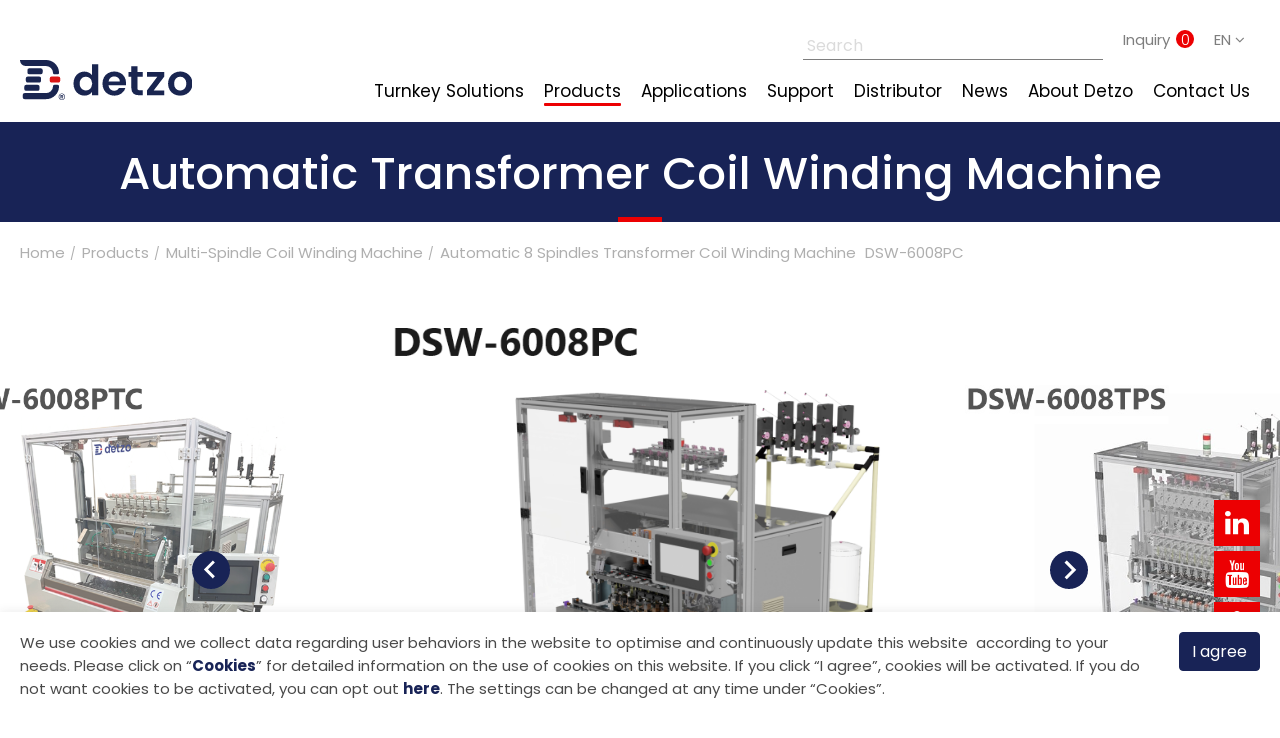

--- FILE ---
content_type: text/html; charset=UTF-8
request_url: https://www.detzo.com/en/product/DSW-6008PC
body_size: 17392
content:
<!DOCTYPE html>
<html lang="en" timestamp="1768525568" >

<head>
    <meta charset="UTF-8">
        <meta http-equiv="X-UA-Compatible" content="IE=edge">
    <meta name="viewport" content="width=device-width, initial-scale=1.0">
    <meta content="text/html; charset=UTF-8" http-equiv="Content-Type" >
    <meta name="format-detection" content="telephone=no">
    <meta name="apple-mobile-web-app-capable" content="yes">
        <meta name="theme-color" content="#182356">
    <meta name="google-site-verification" content="Oe0fdpO8q6hhReml346AYjQq_D0-b8ua9oSEhc2qUn8" />
    
            <meta property="og:image" content="https://www.detzo.com/storage/media/product/1_Spindle_winding_machine/DSW-6008PC-624x624.png">
    
    <meta property="og:title" content="Automatic 8 Spindles Transformer Coil Winding Machine">

            <meta property="og:description" content="Transformer coil, Relay coil, Inductor coil, Inverter coil, Valve coil, Ignition coil, Adapter coil, Switch coil, Car horn coil, Primary coil, Mirror coil and various related coil
        

   
      
         
         Suitable for - coil winding with outer diameter less than 45mm
      
      
         
         
      
      
         
         
      
      
         
         
      
      
         
         
      
      
         
         
      
      
         
         
      
      
         
         
      
      
         
         
      
      
         
         
      
      
         
         
      
      
         
         
      
      
         
         
      
      
         
         Suitable for–Winding and Taping
      
      
         
         
      
      
         
         
      
      
         
         
      
      
         
         
      
   
">
        

    
            <title>Efficient Automatic Transformer Coil Winding Machine(DSW-6008PC) - DETZO Solutions</title>
    
            <meta name="Description" content="Maximize efficiency with the DSW-6008PC automatic transformer coil winding machine from DETZO. Ideal for winding and taping different coils, and it features automatic loading and unloading functions. Contact us for more details!">
                <link rel="alternate" hreflang="zh-TW" href="https://www.detzo.com/zh-tw/product/DSW-6008PC" />
            <link rel="alternate" hreflang="en" href="https://www.detzo.com/en/product/DSW-6008PC" />
            <link rel="alternate" hreflang="x-default" href="https://www.detzo.com/en/product/DSW-6008PC" />
        <meta name="csrf-token" content="Ga7PluN2gK2KHLeKIiVL6aZLjFx5TnJg3SiAENsn">
    
    <link rel="shortcut icon" type="image/x-icon" href="/frontend/images/favicon.ico" />

        <script src="https://www.recaptcha.net/recaptcha/api.js?render=6LelWz4hAAAAABlSMKZJM03FC-iqDFH8T3vd91SM"></script>
    
    <script>
        window.useEeaUserConsentMode = false;
    </script>

                                        <link rel="stylesheet" href="/frontend/npm_package/bootstrap-4.5.3/dist/css/bootstrap.min.css" />
                                                                        <link rel="stylesheet" href="https://cdnresource.gtmc.app/gtfonts/Poppins/font-face.css" />
                                                                        <link rel="stylesheet" href="/frontend/css/mobile-menu.css" />
                                                                        <link rel="stylesheet" href="/frontend/npm_package/splide-master/dist/css/splide.min.css" />
                                                                        <link rel="stylesheet" href="/frontend/npm_package/jarallax-master/dist%20v1.0.0/jarallax.css" />
                                                                        <link rel="stylesheet" href="/frontend/js/Slidebars-0.10.3/css/slidebars.min.css" />
                                                                        <link rel="stylesheet" href="/frontend/css/fontawesome.min.css" />
                                                                        <link rel="stylesheet" href="/frontend/css/MaterialDesign-Webfont-2.0.46/css/materialdesignicons.min.css" />
                                                                        <link rel="stylesheet" href="/frontend/js/awselect/awselect.css" />
                                                                                    <script src="/frontend/npm_package/jquery-3.6.0/dist%20v1.0.0/jquery.min.js"></script>
                                                            <link rel="stylesheet" href="/frontend/npm_package/Magnific-Popup-master/dist/magnific-popup.css" />
                                                                        <link rel="stylesheet" href="/frontend/npm_package/sweetalert2-master/css/sweetalert2.min.css" />
                                                                                    <script src="/frontend/js/productMenu.js"></script>
                            <link rel="stylesheet" href="/frontend/css/main.min.css?20240307" />
    <link rel="stylesheet" href="/frontend/css/custom.min.css?20240307" />
    
            
                    <script src="/frontend/js/tarteaucitron/gdpr.js"></script>
            <script src="/frontend/js/tarteaucitron/gdpr.init.js"></script>
                
                <!-- Google Tag Manager -->
<script type="text/javascript">
    tarteaucitron.user.googletagmanagerId = "GTM-MQ5VDNK";
    (tarteaucitron.job = tarteaucitron.job || []).push("googletagmanager");
</script>
<!-- End Google Tag Manager -->

<meta name="yandex-verification" content="1c20e8a64611eb79" />
        
            
    
    </head>

<body style="" data-view="frontend.product-detail-page" data-model-scroll="true" class="b-page b-product-detail-page b-page-en    ">
    <div id="b-container" class="container-fluid" data-stopWithBody="true">

    <script>
        var lasttime = !!localStorage.getItem("lasttime") ? localStorage.getItem("lasttime") : 1768525568;
        localStorage.setItem("lasttime", 1768525568);
        console.log((Math.floor(Date.now() / 1000)) > $("html").attr('timestamp'), (Math.floor(Date.now() / 1000)), $("html").attr('timestamp'))
        if (window.inBFcache = (lasttime > $("html").attr('timestamp'))){
            if ($("html").is('[nocache]') || false || $('form').length > 0){
                window.location.reload();
            }
        }
    </script>

    <header class="b-header b-header__tb is-fixed">
                <div class="b-header__top">
            <div class="b-wrap b-topnav__wrap" remove="[disabled-desktop]">
                <nav cut=".b-header__top-menu"></nav>
            </div>
        </div>
        <div class="b-wrap b-header__wrap">
        <div class="b-header__logo">
            <a class="index-logo b-header__logo-link"  href="/en">
                <img src="/frontend/images/index-logo.svg" alt="DETZO CO., LTD">
            </a>
            <a class="main-logo b-header__logo-link"  href="/en">
                <img src="/frontend/images/logo.svg" alt="DETZO CO., LTD">
            </a>
        </div>

        <div class="b-header__main-menu-sub-main-menu-wrap" remove="[disabled-desktop]">
                            <nav class="b-header__menu b-header__top-menu">
                    <ul class="b-top-menu__items">
                                                                                                                        <li class="b-sub-main-menu__item b-sub-main-menu__search">
    <div class="b-search-menu__block">
        <div class="input-group b-search-menu__group">
            <input type="text" class="form-control b-search-input" placeholder="Search" aria-label="Search">
            <div class="input-group-append">
                <button class="b-btn b-btn__search" type="button"
                    data-url="https://www.detzo.com/en/search?q="><i class="fa fa-search" aria-hidden="true"></i>
                    
                </button>
            </div>
        </div>
    </div>
</li>


                                                                                                                                                                <li class="b-sub-main-menu__item b-sub-main-menu__inquiry">
    <a class="b-sub-main-menu__link b-disabled" href="https://www.detzo.com/en/inquiry">
        
        <span class="b-sub-main-menu__txt">Inquiry</span>
        <span class="b-inquiry__count" data-inquiry-count clone="[data-inquiry-counter]">0</span>
    </a>
</li>
                                                                                                                                                                <li class="b-sub-main-menu__item b-sub-main-menu__lang">
    <a data-toggle="dropdown" class="b-sub-main-menu__link" click-only>
        
        <span class="b-sub-main-menu__txt">En</span>
         <i class="b-menu__arrow"></i>
    </a>
    <div class="dropdown-menu  b-lang__wrap">
            <ul class="b-lang__items">
                                                        <li class="b-lang__item">
                        <a class="b-lang__link" href="https://www.detzo.com/zh-tw">
                            <span class="b-lang__txt">繁體中文</span>
                        </a>
                    </li>
                                                        <li class="b-lang__item">
                        <a class="b-lang__link" href="https://www.detzo.com/en">
                            <span class="b-lang__txt">English</span>
                        </a>
                    </li>
                            </ul>
    </div>
</li>
                                                                                    </ul>
                </nav>
                            <nav class="b-header__menu b-header__main-menu">
                    <ul class="b-main-menu__items">
                                                                                                            
                                                        
                                <li class="b-main-menu__item " >
                                    <a  class="b-main-menu__link"
                                    href="https://www.detzo.com/en/page/turnkey-solution"  >
                                        <span class="b-main-menu__txt">Turnkey Solutions</span>
                                                                        </a>
                                                            </li>
                                                                                                            
                                                        <li class="b-main-menu__item ___customProduct"
    >
    <a  data-toggle="dropdown"  class="b-main-menu__link" href="https://www.detzo.com/en/products">
        <span class="b-main-menu__txt">Products</span>
                        <i class="b-menu__arrow"></i>
            </a>
            <div class="dropdown-menu">
                <ul class="b-main-submenu__level-0">
                                                                    <li class="b-main-submenu__item  productMenuTab  is-active " data-order="0"
                                                        >
                            
                            
                            <a class="b-main-submenu__link" href="https://www.detzo.com/en/product-cate-first/Multi-Spindle-Coil-Winding-Machine">
                                <span class="b-main-submenu__txt">Multi-Spindle Coil Winding Machine</span>
                            </a>
                            
                                                                                            <div
                                    class="dropdown-menu"
                                    data-menuIndex="productMenu0"  style="display: block;" >
                                    <ul class="b-main-submenu__level-1">
                                                                                                                                                                            <li class="b-main-submenu__item "  >
                                                <div class="b-btn__cover-wrap">
                                                    <div class="listimg">
                                                        <a href="https://www.detzo.com/en/product/DSW-4208PC">
                                                            <img src="/storage/media/product/1_Spindle_winding_machine/DSW-4208PC-300x300.png" border="0" title="Automatic 8 Spindles Coil Winding Machine"
                                                                alt="DSW-4208PC Fully Automatic Transformer Winding Machine"/>
                                                        </a>
                                                    </div>
                                                    
                                                    <div class="cate-name-wrap">
                                                        <div class="cate-name">
                                                        <p><a class="b-main-submenu__link" href="https://www.detzo.com/en/product/DSW-4208PC" title="Automatic 8 Spindles Coil Winding Machine">
                                                            Automatic 8 Spindles Coil Winding Machine
                                                        </a></p>
                                                        <span><a class="b-main-submenu__link" href="https://www.detzo.com/en/product/DSW-4208PC" title="Automatic 8 Spindles Coil Winding Machine">
                                                            DSW-4208PC
                                                        </a></span>
                                                                                                                </div>
                                                    </div>
                                                    <a href="https://www.detzo.com/en/product/DSW-4208PC" class="b-btn__cover"> Automatic 8 Spindles Coil Winding Machine</a>
                                                </div>
                                            </li>
                                                                                                                                                                            <li class="b-main-submenu__item "  >
                                                <div class="b-btn__cover-wrap">
                                                    <div class="listimg">
                                                        <a href="https://www.detzo.com/en/product/DSW-8008NPC">
                                                            <img src="/storage/media/product/1_Spindle_winding_machine/DSW-8008NPC-300x300.png" border="0" title="Automatic 8 Spindles Bobbin Coil Winding Machine"
                                                                alt="DSW-8008NPC Wire Bobbin Winding Machine"/>
                                                        </a>
                                                    </div>
                                                    
                                                    <div class="cate-name-wrap">
                                                        <div class="cate-name">
                                                        <p><a class="b-main-submenu__link" href="https://www.detzo.com/en/product/DSW-8008NPC" title="Automatic 8 Spindles Bobbin Coil Winding Machine">
                                                            Automatic 8 Spindles Bobbin Coil Winding Machine
                                                        </a></p>
                                                        <span><a class="b-main-submenu__link" href="https://www.detzo.com/en/product/DSW-8008NPC" title="Automatic 8 Spindles Bobbin Coil Winding Machine">
                                                            DSW-8008NPC
                                                        </a></span>
                                                                                                                </div>
                                                    </div>
                                                    <a href="https://www.detzo.com/en/product/DSW-8008NPC" class="b-btn__cover"> Automatic 8 Spindles Bobbin Coil Winding Machine</a>
                                                </div>
                                            </li>
                                                                                                                                                                            <li class="b-main-submenu__item "  >
                                                <div class="b-btn__cover-wrap">
                                                    <div class="listimg">
                                                        <a href="https://www.detzo.com/en/product/DSW-8008D">
                                                            <img src="/storage/media/product/1_Spindle_winding_machine/DSW-8008D-300x300.png" border="0" title="Automatic 8 Spindles Horn Coil Winding Machine"
                                                                alt="DSW-8008D Horn Coil Winding Machine"/>
                                                        </a>
                                                    </div>
                                                    
                                                    <div class="cate-name-wrap">
                                                        <div class="cate-name">
                                                        <p><a class="b-main-submenu__link" href="https://www.detzo.com/en/product/DSW-8008D" title="Automatic 8 Spindles Horn Coil Winding Machine">
                                                            Automatic 8 Spindles Horn Coil Winding Machine
                                                        </a></p>
                                                        <span><a class="b-main-submenu__link" href="https://www.detzo.com/en/product/DSW-8008D" title="Automatic 8 Spindles Horn Coil Winding Machine">
                                                            DSW-8008D
                                                        </a></span>
                                                                                                                </div>
                                                    </div>
                                                    <a href="https://www.detzo.com/en/product/DSW-8008D" class="b-btn__cover"> Automatic 8 Spindles Horn Coil Winding Machine</a>
                                                </div>
                                            </li>
                                                                                                                                                                            <li class="b-main-submenu__item "  >
                                                <div class="b-btn__cover-wrap">
                                                    <div class="listimg">
                                                        <a href="https://www.detzo.com/en/product/DSW-6008PC">
                                                            <img src="/storage/media/product/1_Spindle_winding_machine/DSW-6008PC-300x300.png" border="0" title="Automatic 8 Spindles Transformer Coil Winding Machine"
                                                                alt="DSW-6008PC Auto Transformer Coil Winding Machine"/>
                                                        </a>
                                                    </div>
                                                    
                                                    <div class="cate-name-wrap">
                                                        <div class="cate-name">
                                                        <p><a class="b-main-submenu__link" href="https://www.detzo.com/en/product/DSW-6008PC" title="Automatic 8 Spindles Transformer Coil Winding Machine">
                                                            Automatic 8 Spindles Transformer Coil Winding Machine
                                                        </a></p>
                                                        <span><a class="b-main-submenu__link" href="https://www.detzo.com/en/product/DSW-6008PC" title="Automatic 8 Spindles Transformer Coil Winding Machine">
                                                            DSW-6008PC
                                                        </a></span>
                                                                                                                </div>
                                                    </div>
                                                    <a href="https://www.detzo.com/en/product/DSW-6008PC" class="b-btn__cover"> Automatic 8 Spindles Transformer Coil Winding Machine</a>
                                                </div>
                                            </li>
                                                                                                                                                                            <li class="b-main-submenu__item "  >
                                                <div class="b-btn__cover-wrap">
                                                    <div class="listimg">
                                                        <a href="https://www.detzo.com/en/product/DSW-6012PN">
                                                            <img src="/storage/media/product/1_Spindle_winding_machine/DSW-6012PN-300x300.png" border="0" title="Automatic 12 Spindles Coil Winding Machine"
                                                                alt="DSW-6012PN Automatic Multi Spindle Coil Winding Machine"/>
                                                        </a>
                                                    </div>
                                                    
                                                    <div class="cate-name-wrap">
                                                        <div class="cate-name">
                                                        <p><a class="b-main-submenu__link" href="https://www.detzo.com/en/product/DSW-6012PN" title="Automatic 12 Spindles Coil Winding Machine">
                                                            Automatic 12 Spindles Coil Winding Machine
                                                        </a></p>
                                                        <span><a class="b-main-submenu__link" href="https://www.detzo.com/en/product/DSW-6012PN" title="Automatic 12 Spindles Coil Winding Machine">
                                                            DSW-6012PN
                                                        </a></span>
                                                                                                                </div>
                                                    </div>
                                                    <a href="https://www.detzo.com/en/product/DSW-6012PN" class="b-btn__cover"> Automatic 12 Spindles Coil Winding Machine</a>
                                                </div>
                                            </li>
                                                                                                                                                                            <li class="b-main-submenu__item "  >
                                                <div class="b-btn__cover-wrap">
                                                    <div class="listimg">
                                                        <a href="https://www.detzo.com/en/product/DSW-4216PC">
                                                            <img src="/storage/media/product/1_Spindle_winding_machine/DSW-4216PC-300x300.png" border="0" title="Automatic 16 Spindles Coil Winding Machine"
                                                                alt="DSW-4216PC Automatic Coil Winding Machine"/>
                                                        </a>
                                                    </div>
                                                    
                                                    <div class="cate-name-wrap">
                                                        <div class="cate-name">
                                                        <p><a class="b-main-submenu__link" href="https://www.detzo.com/en/product/DSW-4216PC" title="Automatic 16 Spindles Coil Winding Machine">
                                                            Automatic 16 Spindles Coil Winding Machine
                                                        </a></p>
                                                        <span><a class="b-main-submenu__link" href="https://www.detzo.com/en/product/DSW-4216PC" title="Automatic 16 Spindles Coil Winding Machine">
                                                            DSW-4216PC
                                                        </a></span>
                                                                                                                </div>
                                                    </div>
                                                    <a href="https://www.detzo.com/en/product/DSW-4216PC" class="b-btn__cover"> Automatic 16 Spindles Coil Winding Machine</a>
                                                </div>
                                            </li>
                                                                                                                                                                            <li class="b-main-submenu__item "  >
                                                <div class="b-btn__cover-wrap">
                                                    <div class="listimg">
                                                        <a href="https://www.detzo.com/en/product/DSW-8004PC">
                                                            <img src="/storage/media/product/1_Spindle_winding_machine/DSW-8004PC-300x300.png" border="0" title="Automatic 4 Spindles Coil Winding Machine"
                                                                alt="DSW-8004PC CNC Automatic Coil Winding Machine"/>
                                                        </a>
                                                    </div>
                                                    
                                                    <div class="cate-name-wrap">
                                                        <div class="cate-name">
                                                        <p><a class="b-main-submenu__link" href="https://www.detzo.com/en/product/DSW-8004PC" title="Automatic 4 Spindles Coil Winding Machine">
                                                            Automatic 4 Spindles Coil Winding Machine
                                                        </a></p>
                                                        <span><a class="b-main-submenu__link" href="https://www.detzo.com/en/product/DSW-8004PC" title="Automatic 4 Spindles Coil Winding Machine">
                                                            DSW-8004PC
                                                        </a></span>
                                                                                                                </div>
                                                    </div>
                                                    <a href="https://www.detzo.com/en/product/DSW-8004PC" class="b-btn__cover"> Automatic 4 Spindles Coil Winding Machine</a>
                                                </div>
                                            </li>
                                                                                                                                                                            <li class="b-main-submenu__item "  >
                                                <div class="b-btn__cover-wrap">
                                                    <div class="listimg">
                                                        <a href="https://www.detzo.com/en/product/DSW-6006PC">
                                                            <img src="/storage/media/product/1_Spindle_winding_machine/DSW-6006PC-300X300.jpg" border="0" title="Automatic 6 Spindles Coil Winding Machine"
                                                                alt="DSW-6006PC Automatic Coil Winding Machine"/>
                                                        </a>
                                                    </div>
                                                    
                                                    <div class="cate-name-wrap">
                                                        <div class="cate-name">
                                                        <p><a class="b-main-submenu__link" href="https://www.detzo.com/en/product/DSW-6006PC" title="Automatic 6 Spindles Coil Winding Machine">
                                                            Automatic 6 Spindles Coil Winding Machine
                                                        </a></p>
                                                        <span><a class="b-main-submenu__link" href="https://www.detzo.com/en/product/DSW-6006PC" title="Automatic 6 Spindles Coil Winding Machine">
                                                            DSW-6006PC
                                                        </a></span>
                                                                                                                </div>
                                                    </div>
                                                    <a href="https://www.detzo.com/en/product/DSW-6006PC" class="b-btn__cover"> Automatic 6 Spindles Coil Winding Machine</a>
                                                </div>
                                            </li>
                                                                                                                                                                            <li class="b-main-submenu__item "  >
                                                <div class="b-btn__cover-wrap">
                                                    <div class="listimg">
                                                        <a href="https://www.detzo.com/en/product/DSW-0001PC">
                                                            <img src="/storage/media/product/1_Spindle_winding_machine/DSW-0001PC-300x300.png" border="0" title="Automatic Single Spindle Coil Winding Machine"
                                                                alt="DSW-0001PC Single Spindle Coil Winding Machine"/>
                                                        </a>
                                                    </div>
                                                    
                                                    <div class="cate-name-wrap">
                                                        <div class="cate-name">
                                                        <p><a class="b-main-submenu__link" href="https://www.detzo.com/en/product/DSW-0001PC" title="Automatic Single Spindle Coil Winding Machine">
                                                            Automatic Single Spindle Coil Winding Machine
                                                        </a></p>
                                                        <span><a class="b-main-submenu__link" href="https://www.detzo.com/en/product/DSW-0001PC" title="Automatic Single Spindle Coil Winding Machine">
                                                            DSW-0001PC
                                                        </a></span>
                                                                                                                </div>
                                                    </div>
                                                    <a href="https://www.detzo.com/en/product/DSW-0001PC" class="b-btn__cover"> Automatic Single Spindle Coil Winding Machine</a>
                                                </div>
                                            </li>
                                                                                                                                                                            <li class="b-main-submenu__item "  >
                                                <div class="b-btn__cover-wrap">
                                                    <div class="listimg">
                                                        <a href="https://www.detzo.com/en/product/DSW-001PTNC">
                                                            <img src="/storage/media/product/1_Spindle_winding_machine/DSW-001PTNC-300x300.png" border="0" title="Automatic Single Spindle Vertical Coil Winding Machine"
                                                                alt="DSW-001PTNC Automatic Coil Winding Machine"/>
                                                        </a>
                                                    </div>
                                                    
                                                    <div class="cate-name-wrap">
                                                        <div class="cate-name">
                                                        <p><a class="b-main-submenu__link" href="https://www.detzo.com/en/product/DSW-001PTNC" title="Automatic Single Spindle Vertical Coil Winding Machine">
                                                            Automatic Single Spindle Vertical Coil Winding Machine
                                                        </a></p>
                                                        <span><a class="b-main-submenu__link" href="https://www.detzo.com/en/product/DSW-001PTNC" title="Automatic Single Spindle Vertical Coil Winding Machine">
                                                            DSW-001PTNC
                                                        </a></span>
                                                                                                                </div>
                                                    </div>
                                                    <a href="https://www.detzo.com/en/product/DSW-001PTNC" class="b-btn__cover"> Automatic Single Spindle Vertical Coil Winding Machine</a>
                                                </div>
                                            </li>
                                                                                                                                                                                                                                                                                                                                                                                                                                                                                                                                                                                                                                                                                                                    </ul>
                                    
                                                                            <div disabled-mobile>
                                            <a href="https://www.detzo.com/en/product-cate-first/Multi-Spindle-Coil-Winding-Machine">
                                                Read more                                            </a>
                                        </div>
                                                                    </div>
                                                        
                        </li>
                                                                    <li class="b-main-submenu__item  productMenuTab " data-order="1"
                                                        >
                            
                            
                            <a class="b-main-submenu__link" href="https://www.detzo.com/en/product-cate-first/Customized-Production-Line">
                                <span class="b-main-submenu__txt">Customized Turnkey Solutions</span>
                            </a>
                            
                                                                                            <div
                                    class="dropdown-menu"
                                    data-menuIndex="productMenu1" >
                                    <ul class="b-main-submenu__level-1">
                                                                                                                                                                            <li class="b-main-submenu__item "  >
                                                <div class="b-btn__cover-wrap">
                                                    <div class="listimg">
                                                        <a href="https://www.detzo.com/en/product/Line-15">
                                                            <img src="/storage/media/product/11_Customized_production_line/DSW-ISGSO01-L13-01-300x300.jpg" border="0" title="Power Transformer Assembly Production Line"
                                                                alt="Power Transformer Assembly Production Line"/>
                                                        </a>
                                                    </div>
                                                    
                                                    <div class="cate-name-wrap">
                                                        <div class="cate-name">
                                                        <p><a class="b-main-submenu__link" href="https://www.detzo.com/en/product/Line-15" title="Power Transformer Assembly Production Line">
                                                            Power Transformer Assembly Production Line
                                                        </a></p>
                                                        <span><a class="b-main-submenu__link" href="https://www.detzo.com/en/product/Line-15" title="Power Transformer Assembly Production Line">
                                                            Customized model 15
                                                        </a></span>
                                                                                                                </div>
                                                    </div>
                                                    <a href="https://www.detzo.com/en/product/Line-15" class="b-btn__cover"> Power Transformer Assembly Production Line</a>
                                                </div>
                                            </li>
                                                                                                                                                                            <li class="b-main-submenu__item "  >
                                                <div class="b-btn__cover-wrap">
                                                    <div class="listimg">
                                                        <a href="https://www.detzo.com/en/product/Line-14">
                                                            <img src="/storage/media/product/11_Customized_production_line/DSW-INGHA01-L01-1-300x300.jpg" border="0" title="Motor Stator Coil Assembly Production Line"
                                                                alt="Motor Stator Coil Assembly Production Line"/>
                                                        </a>
                                                    </div>
                                                    
                                                    <div class="cate-name-wrap">
                                                        <div class="cate-name">
                                                        <p><a class="b-main-submenu__link" href="https://www.detzo.com/en/product/Line-14" title="Motor Stator Coil Assembly Production Line">
                                                            Motor Stator Coil Assembly Production Line
                                                        </a></p>
                                                        <span><a class="b-main-submenu__link" href="https://www.detzo.com/en/product/Line-14" title="Motor Stator Coil Assembly Production Line">
                                                            Customized model 14
                                                        </a></span>
                                                                                                                </div>
                                                    </div>
                                                    <a href="https://www.detzo.com/en/product/Line-14" class="b-btn__cover"> Motor Stator Coil Assembly Production Line</a>
                                                </div>
                                            </li>
                                                                                                                                                                            <li class="b-main-submenu__item "  >
                                                <div class="b-btn__cover-wrap">
                                                    <div class="listimg">
                                                        <a href="https://www.detzo.com/en/product/Line-13">
                                                            <img src="/storage/media/product/11_Customized_production_line/DSW-USGET01-L01-01-300x300.jpg" border="0" title="Automotive Coil Assembly Production Line"
                                                                alt="Automotive Coil Assembly Production Line"/>
                                                        </a>
                                                    </div>
                                                    
                                                    <div class="cate-name-wrap">
                                                        <div class="cate-name">
                                                        <p><a class="b-main-submenu__link" href="https://www.detzo.com/en/product/Line-13" title="Automotive Coil Assembly Production Line">
                                                            Automotive Coil Assembly Production Line
                                                        </a></p>
                                                        <span><a class="b-main-submenu__link" href="https://www.detzo.com/en/product/Line-13" title="Automotive Coil Assembly Production Line">
                                                            Customized model 13
                                                        </a></span>
                                                                                                                </div>
                                                    </div>
                                                    <a href="https://www.detzo.com/en/product/Line-13" class="b-btn__cover"> Automotive Coil Assembly Production Line</a>
                                                </div>
                                            </li>
                                                                                                                                                                            <li class="b-main-submenu__item "  >
                                                <div class="b-btn__cover-wrap">
                                                    <div class="listimg">
                                                        <a href="https://www.detzo.com/en/product/Line-12">
                                                            <img src="/storage/media/product/11_Customized_production_line/DSW-USPGPO01-L02-300X300.jpg" border="0" title="Automotive Coil Production Line"
                                                                alt="Automotive Coil Production Line"/>
                                                        </a>
                                                    </div>
                                                    
                                                    <div class="cate-name-wrap">
                                                        <div class="cate-name">
                                                        <p><a class="b-main-submenu__link" href="https://www.detzo.com/en/product/Line-12" title="Automotive Coil Production Line">
                                                            Automotive Coil Production Line
                                                        </a></p>
                                                        <span><a class="b-main-submenu__link" href="https://www.detzo.com/en/product/Line-12" title="Automotive Coil Production Line">
                                                            Customized model 12
                                                        </a></span>
                                                                                                                </div>
                                                    </div>
                                                    <a href="https://www.detzo.com/en/product/Line-12" class="b-btn__cover"> Automotive Coil Production Line</a>
                                                </div>
                                            </li>
                                                                                                                                                                            <li class="b-main-submenu__item "  >
                                                <div class="b-btn__cover-wrap">
                                                    <div class="listimg">
                                                        <a href="https://www.detzo.com/en/product/Line-11">
                                                            <img src="/storage/media/product/11_Customized_production_line/DSW-USPGPO01-L04-300x300.jpg" border="0" title="Automotive Coil Production Line"
                                                                alt="Automotive Coil Production Line"/>
                                                        </a>
                                                    </div>
                                                    
                                                    <div class="cate-name-wrap">
                                                        <div class="cate-name">
                                                        <p><a class="b-main-submenu__link" href="https://www.detzo.com/en/product/Line-11" title="Automotive Coil Production Line">
                                                            Automotive Coil Production Line
                                                        </a></p>
                                                        <span><a class="b-main-submenu__link" href="https://www.detzo.com/en/product/Line-11" title="Automotive Coil Production Line">
                                                            Customized model 11
                                                        </a></span>
                                                                                                                </div>
                                                    </div>
                                                    <a href="https://www.detzo.com/en/product/Line-11" class="b-btn__cover"> Automotive Coil Production Line</a>
                                                </div>
                                            </li>
                                                                                                                                                                            <li class="b-main-submenu__item "  >
                                                <div class="b-btn__cover-wrap">
                                                    <div class="listimg">
                                                        <a href="https://www.detzo.com/en/product/Line-10">
                                                            <img src="/storage/media/product/11_Customized_production_line/DSW-VALEO-LINE-01-300X300.jpg" border="0" title="Starting Coil Production Line"
                                                                alt="Starting Coil Production Line"/>
                                                        </a>
                                                    </div>
                                                    
                                                    <div class="cate-name-wrap">
                                                        <div class="cate-name">
                                                        <p><a class="b-main-submenu__link" href="https://www.detzo.com/en/product/Line-10" title="Starting Coil Production Line">
                                                            Starting Coil Production Line
                                                        </a></p>
                                                        <span><a class="b-main-submenu__link" href="https://www.detzo.com/en/product/Line-10" title="Starting Coil Production Line">
                                                            Customized model 10
                                                        </a></span>
                                                                                                                </div>
                                                    </div>
                                                    <a href="https://www.detzo.com/en/product/Line-10" class="b-btn__cover"> Starting Coil Production Line</a>
                                                </div>
                                            </li>
                                                                                                                                                                            <li class="b-main-submenu__item "  >
                                                <div class="b-btn__cover-wrap">
                                                    <div class="listimg">
                                                        <a href="https://www.detzo.com/en/product/Line-09">
                                                            <img src="/storage/media/product/11_Customized_production_line/DSW-G0802-L01-01-300x300.jpg" border="0" title="Solenoid Valve Coil Assembly Production Line"
                                                                alt="Solenoid Valve Coil Assembly Production Line"/>
                                                        </a>
                                                    </div>
                                                    
                                                    <div class="cate-name-wrap">
                                                        <div class="cate-name">
                                                        <p><a class="b-main-submenu__link" href="https://www.detzo.com/en/product/Line-09" title="Solenoid Valve Coil Assembly Production Line">
                                                            Solenoid Valve Coil Assembly Production Line
                                                        </a></p>
                                                        <span><a class="b-main-submenu__link" href="https://www.detzo.com/en/product/Line-09" title="Solenoid Valve Coil Assembly Production Line">
                                                            Customized model 09
                                                        </a></span>
                                                                                                                </div>
                                                    </div>
                                                    <a href="https://www.detzo.com/en/product/Line-09" class="b-btn__cover"> Solenoid Valve Coil Assembly Production Line</a>
                                                </div>
                                            </li>
                                                                                                                                                                            <li class="b-main-submenu__item "  >
                                                <div class="b-btn__cover-wrap">
                                                    <div class="listimg">
                                                        <a href="https://www.detzo.com/en/product/Line-08">
                                                            <img src="/storage/media/product/11_Customized_production_line/DSW-G1220-L01-01-300x300.jpg" border="0" title="Solenoid Valve Coil Production Line"
                                                                alt="Solenoid Valve Coil Production Line"/>
                                                        </a>
                                                    </div>
                                                    
                                                    <div class="cate-name-wrap">
                                                        <div class="cate-name">
                                                        <p><a class="b-main-submenu__link" href="https://www.detzo.com/en/product/Line-08" title="Solenoid Valve Coil Production Line">
                                                            Solenoid Valve Coil Production Line
                                                        </a></p>
                                                        <span><a class="b-main-submenu__link" href="https://www.detzo.com/en/product/Line-08" title="Solenoid Valve Coil Production Line">
                                                            Customized model 08
                                                        </a></span>
                                                                                                                </div>
                                                    </div>
                                                    <a href="https://www.detzo.com/en/product/Line-08" class="b-btn__cover"> Solenoid Valve Coil Production Line</a>
                                                </div>
                                            </li>
                                                                                                                                                                            <li class="b-main-submenu__item "  >
                                                <div class="b-btn__cover-wrap">
                                                    <div class="listimg">
                                                        <a href="https://www.detzo.com/en/product/Line-07">
                                                            <img src="/storage/media/product/11_Customized_production_line/DSW-BTCV22-01-300x300.jpg" border="0" title="Water Valve Coil Assembly Production Line"
                                                                alt="Water Valve Coil Assembly Production Line"/>
                                                        </a>
                                                    </div>
                                                    
                                                    <div class="cate-name-wrap">
                                                        <div class="cate-name">
                                                        <p><a class="b-main-submenu__link" href="https://www.detzo.com/en/product/Line-07" title="Water Valve Coil Assembly Production Line">
                                                            Water Valve Coil Assembly Production Line
                                                        </a></p>
                                                        <span><a class="b-main-submenu__link" href="https://www.detzo.com/en/product/Line-07" title="Water Valve Coil Assembly Production Line">
                                                            Customized model 07
                                                        </a></span>
                                                                                                                </div>
                                                    </div>
                                                    <a href="https://www.detzo.com/en/product/Line-07" class="b-btn__cover"> Water Valve Coil Assembly Production Line</a>
                                                </div>
                                            </li>
                                                                                                                                                                            <li class="b-main-submenu__item "  >
                                                <div class="b-btn__cover-wrap">
                                                    <div class="listimg">
                                                        <a href="https://www.detzo.com/en/product/Line-06">
                                                            <img src="/storage/media/product/11_Customized_production_line/DSW-JAGSH01-L01-01-300x300.jpg" border="0" title="Relay Coil Production Line"
                                                                alt="Relay Coil Production Line"/>
                                                        </a>
                                                    </div>
                                                    
                                                    <div class="cate-name-wrap">
                                                        <div class="cate-name">
                                                        <p><a class="b-main-submenu__link" href="https://www.detzo.com/en/product/Line-06" title="Relay Coil Production Line">
                                                            Relay Coil Production Line
                                                        </a></p>
                                                        <span><a class="b-main-submenu__link" href="https://www.detzo.com/en/product/Line-06" title="Relay Coil Production Line">
                                                            Customized model 06
                                                        </a></span>
                                                                                                                </div>
                                                    </div>
                                                    <a href="https://www.detzo.com/en/product/Line-06" class="b-btn__cover"> Relay Coil Production Line</a>
                                                </div>
                                            </li>
                                                                                                                                                                                                                                                                                                                                                                                                                                                                                                                                    </ul>
                                    
                                                                            <div disabled-mobile>
                                            <a href="https://www.detzo.com/en/product-cate-first/Customized-Production-Line">
                                                Read more                                            </a>
                                        </div>
                                                                    </div>
                                                        
                        </li>
                                                                    <li class="b-main-submenu__item  productMenuTab " data-order="2"
                                                        >
                            
                            
                            <a class="b-main-submenu__link" href="https://www.detzo.com/en/product-cate-first/Soldering-Machine">
                                <span class="b-main-submenu__txt">Soldering Machine</span>
                            </a>
                            
                                                                                            <div
                                    class="dropdown-menu"
                                    data-menuIndex="productMenu2" >
                                    <ul class="b-main-submenu__level-1">
                                                                                                                                                                            <li class="b-main-submenu__item "  >
                                                <div class="b-btn__cover-wrap">
                                                    <div class="listimg">
                                                        <a href="https://www.detzo.com/en/product/FCW-3007S">
                                                            <img src="/storage/media/product/2_Inductor_winding_machine/FCW-3007S-300x300.jpg" border="0" title="Automatic Inductor Soldering Machine"
                                                                alt="FCW-3007S Automatic Inductor Soldering Machine"/>
                                                        </a>
                                                    </div>
                                                    
                                                    <div class="cate-name-wrap">
                                                        <div class="cate-name">
                                                        <p><a class="b-main-submenu__link" href="https://www.detzo.com/en/product/FCW-3007S" title="Automatic Inductor Soldering Machine">
                                                            Automatic Inductor Soldering Machine
                                                        </a></p>
                                                        <span><a class="b-main-submenu__link" href="https://www.detzo.com/en/product/FCW-3007S" title="Automatic Inductor Soldering Machine">
                                                            FCW-3007S
                                                        </a></span>
                                                                                                                </div>
                                                    </div>
                                                    <a href="https://www.detzo.com/en/product/FCW-3007S" class="b-btn__cover"> Automatic Inductor Soldering Machine</a>
                                                </div>
                                            </li>
                                                                                                                                                                            <li class="b-main-submenu__item "  >
                                                <div class="b-btn__cover-wrap">
                                                    <div class="listimg">
                                                        <a href="https://www.detzo.com/en/product/DSW-SD">
                                                            <img src="/storage/media/product/8_Soldering_machine/DSW-SD-300x300.png" border="0" title="Benchtop DIP Soldering Machine"
                                                                alt="DSW-SD Benchtop DIP Soldering Machine"/>
                                                        </a>
                                                    </div>
                                                    
                                                    <div class="cate-name-wrap">
                                                        <div class="cate-name">
                                                        <p><a class="b-main-submenu__link" href="https://www.detzo.com/en/product/DSW-SD" title="Benchtop DIP Soldering Machine">
                                                            Benchtop DIP Soldering Machine
                                                        </a></p>
                                                        <span><a class="b-main-submenu__link" href="https://www.detzo.com/en/product/DSW-SD" title="Benchtop DIP Soldering Machine">
                                                            DSW-SD
                                                        </a></span>
                                                                                                                </div>
                                                    </div>
                                                    <a href="https://www.detzo.com/en/product/DSW-SD" class="b-btn__cover"> Benchtop DIP Soldering Machine</a>
                                                </div>
                                            </li>
                                                                                                                                                                            <li class="b-main-submenu__item "  >
                                                <div class="b-btn__cover-wrap">
                                                    <div class="listimg">
                                                        <a href="https://www.detzo.com/en/product/DSW-SDRF">
                                                            <img src="/storage/media/product/8_Soldering_machine/DSW-SDRF-300x300.png" border="0" title="Benchtop Rotary-type DIP Soldering Machine"
                                                                alt="DSW-SDRF Benchtop Rotary-type DIP Soldering Machine"/>
                                                        </a>
                                                    </div>
                                                    
                                                    <div class="cate-name-wrap">
                                                        <div class="cate-name">
                                                        <p><a class="b-main-submenu__link" href="https://www.detzo.com/en/product/DSW-SDRF" title="Benchtop Rotary-type DIP Soldering Machine">
                                                            Benchtop Rotary-type DIP Soldering Machine
                                                        </a></p>
                                                        <span><a class="b-main-submenu__link" href="https://www.detzo.com/en/product/DSW-SDRF" title="Benchtop Rotary-type DIP Soldering Machine">
                                                            DSW-SDRF
                                                        </a></span>
                                                                                                                </div>
                                                    </div>
                                                    <a href="https://www.detzo.com/en/product/DSW-SDRF" class="b-btn__cover"> Benchtop Rotary-type DIP Soldering Machine</a>
                                                </div>
                                            </li>
                                                                                                                                                                            <li class="b-main-submenu__item "  >
                                                <div class="b-btn__cover-wrap">
                                                    <div class="listimg">
                                                        <a href="https://www.detzo.com/en/product/DSW-SDRF-V">
                                                            <img src="/storage/media/product/8_Soldering_machine/DSW-SDRF-V-300x300.jpg" border="0" title="Automatic Gantry-type DIP Soldering Machine"
                                                                alt="DSW-SDRF-V Automatic Gantry-type DIP Soldering Machine"/>
                                                        </a>
                                                    </div>
                                                    
                                                    <div class="cate-name-wrap">
                                                        <div class="cate-name">
                                                        <p><a class="b-main-submenu__link" href="https://www.detzo.com/en/product/DSW-SDRF-V" title="Automatic Gantry-type DIP Soldering Machine">
                                                            Automatic Gantry-type DIP Soldering Machine
                                                        </a></p>
                                                        <span><a class="b-main-submenu__link" href="https://www.detzo.com/en/product/DSW-SDRF-V" title="Automatic Gantry-type DIP Soldering Machine">
                                                            DSW-SDRF-V
                                                        </a></span>
                                                                                                                </div>
                                                    </div>
                                                    <a href="https://www.detzo.com/en/product/DSW-SDRF-V" class="b-btn__cover"> Automatic Gantry-type DIP Soldering Machine</a>
                                                </div>
                                            </li>
                                                                                                                                                                            <li class="b-main-submenu__item "  >
                                                <div class="b-btn__cover-wrap">
                                                    <div class="listimg">
                                                        <a href="https://www.detzo.com/en/product/DSW-SD06">
                                                            <img src="/storage/media/product/8_Soldering_machine/DSW-SD06-300x300.png" border="0" title="Automatic Rotary 6-Stations Soldering Machine"
                                                                alt="DSW-SD06 Automatic Rotary 6-Stations Soldering Machine"/>
                                                        </a>
                                                    </div>
                                                    
                                                    <div class="cate-name-wrap">
                                                        <div class="cate-name">
                                                        <p><a class="b-main-submenu__link" href="https://www.detzo.com/en/product/DSW-SD06" title="Automatic Rotary 6-Stations Soldering Machine">
                                                            Automatic Rotary 6-Stations Soldering Machine
                                                        </a></p>
                                                        <span><a class="b-main-submenu__link" href="https://www.detzo.com/en/product/DSW-SD06" title="Automatic Rotary 6-Stations Soldering Machine">
                                                            DSW-SD06
                                                        </a></span>
                                                                                                                </div>
                                                    </div>
                                                    <a href="https://www.detzo.com/en/product/DSW-SD06" class="b-btn__cover"> Automatic Rotary 6-Stations Soldering Machine</a>
                                                </div>
                                            </li>
                                                                                                                                                                            <li class="b-main-submenu__item "  >
                                                <div class="b-btn__cover-wrap">
                                                    <div class="listimg">
                                                        <a href="https://www.detzo.com/en/product/DSW-SD08">
                                                            <img src="/storage/media/product/8_Soldering_machine/DSW-SD08-300x300.png" border="0" title="Automatic Rotary 8-Stations Soldering Machine"
                                                                alt="DSW-SD08 Automatic Rotary 8-Stations Soldering Machine"/>
                                                        </a>
                                                    </div>
                                                    
                                                    <div class="cate-name-wrap">
                                                        <div class="cate-name">
                                                        <p><a class="b-main-submenu__link" href="https://www.detzo.com/en/product/DSW-SD08" title="Automatic Rotary 8-Stations Soldering Machine">
                                                            Automatic Rotary 8-Stations Soldering Machine
                                                        </a></p>
                                                        <span><a class="b-main-submenu__link" href="https://www.detzo.com/en/product/DSW-SD08" title="Automatic Rotary 8-Stations Soldering Machine">
                                                            DSW-SD08
                                                        </a></span>
                                                                                                                </div>
                                                    </div>
                                                    <a href="https://www.detzo.com/en/product/DSW-SD08" class="b-btn__cover"> Automatic Rotary 8-Stations Soldering Machine</a>
                                                </div>
                                            </li>
                                                                            </ul>
                                    
                                                                    </div>
                                                        
                        </li>
                                                                    <li class="b-main-submenu__item  productMenuTab " data-order="3"
                                                        >
                            
                            
                            <a class="b-main-submenu__link" href="https://www.detzo.com/en/product-cate-first/Motor-Stator-Winding-Machine">
                                <span class="b-main-submenu__txt">Motor Stator Winding Machine</span>
                            </a>
                            
                                                                                            <div
                                    class="dropdown-menu"
                                    data-menuIndex="productMenu3" >
                                    <ul class="b-main-submenu__level-1">
                                                                                                                                                                            <li class="b-main-submenu__item "  >
                                                <div class="b-btn__cover-wrap">
                                                    <div class="listimg">
                                                        <a href="https://www.detzo.com/en/product/FCW-01LMT">
                                                            <img src="/storage/media/product/3_Bobbinless_windning_machine/FCW-01LMT-300x300.jpg" border="0" title="Automatic Angular-Type Hollow Coil Winding Machine"
                                                                alt="FCW-01LMT Automatic Angular-Type Hollow Coil Winding Machine"/>
                                                        </a>
                                                    </div>
                                                    
                                                    <div class="cate-name-wrap">
                                                        <div class="cate-name">
                                                        <p><a class="b-main-submenu__link" href="https://www.detzo.com/en/product/FCW-01LMT" title="Automatic Angular-Type Hollow Coil Winding Machine">
                                                            Automatic Angular-Type Hollow Coil Winding Machine
                                                        </a></p>
                                                        <span><a class="b-main-submenu__link" href="https://www.detzo.com/en/product/FCW-01LMT" title="Automatic Angular-Type Hollow Coil Winding Machine">
                                                            FCW-01LMT
                                                        </a></span>
                                                                                                                </div>
                                                    </div>
                                                    <a href="https://www.detzo.com/en/product/FCW-01LMT" class="b-btn__cover"> Automatic Angular-Type Hollow Coil Winding Machine</a>
                                                </div>
                                            </li>
                                                                                                                                                                            <li class="b-main-submenu__item "  >
                                                <div class="b-btn__cover-wrap">
                                                    <div class="listimg">
                                                        <a href="https://www.detzo.com/en/product/DSW-FM01">
                                                            <img src="/storage/media/product/5_Motor_winding_machine/DSW-FM01-300x300.jpg" border="0" title="Automatic Flyer type Stator Winding Machine"
                                                                alt="DSW-FM01 Automatic Flyer Winding Machine"/>
                                                        </a>
                                                    </div>
                                                    
                                                    <div class="cate-name-wrap">
                                                        <div class="cate-name">
                                                        <p><a class="b-main-submenu__link" href="https://www.detzo.com/en/product/DSW-FM01" title="Automatic Flyer type Stator Winding Machine">
                                                            Automatic Flyer type Stator Winding Machine
                                                        </a></p>
                                                        <span><a class="b-main-submenu__link" href="https://www.detzo.com/en/product/DSW-FM01" title="Automatic Flyer type Stator Winding Machine">
                                                            DSW-FM01
                                                        </a></span>
                                                                                                                </div>
                                                    </div>
                                                    <a href="https://www.detzo.com/en/product/DSW-FM01" class="b-btn__cover"> Automatic Flyer type Stator Winding Machine</a>
                                                </div>
                                            </li>
                                                                                                                                                                            <li class="b-main-submenu__item "  >
                                                <div class="b-btn__cover-wrap">
                                                    <div class="listimg">
                                                        <a href="https://www.detzo.com/en/product/FDS-10004S">
                                                            <img src="/storage/media/product/5_Motor_winding_machine/FDS-10004S-300x300.png" border="0" title="Automatic Motor Stator Vertical Winding Machine"
                                                                alt="FDS-10004S PMSM Motor Stator Winding Machine"/>
                                                        </a>
                                                    </div>
                                                    
                                                    <div class="cate-name-wrap">
                                                        <div class="cate-name">
                                                        <p><a class="b-main-submenu__link" href="https://www.detzo.com/en/product/FDS-10004S" title="Automatic Motor Stator Vertical Winding Machine">
                                                            Automatic Motor Stator Vertical Winding Machine
                                                        </a></p>
                                                        <span><a class="b-main-submenu__link" href="https://www.detzo.com/en/product/FDS-10004S" title="Automatic Motor Stator Vertical Winding Machine">
                                                            FDS-10004S
                                                        </a></span>
                                                                                                                </div>
                                                    </div>
                                                    <a href="https://www.detzo.com/en/product/FDS-10004S" class="b-btn__cover"> Automatic Motor Stator Vertical Winding Machine</a>
                                                </div>
                                            </li>
                                                                                                                                                                            <li class="b-main-submenu__item "  >
                                                <div class="b-btn__cover-wrap">
                                                    <div class="listimg">
                                                        <a href="https://www.detzo.com/en/product/FDM-2002M">
                                                            <img src="/storage/media/product/5_Motor_winding_machine/FDM-2002M-300x300.jpg" border="0" title="Automatic Inner Motor Stator Winding Machine"
                                                                alt="FDM-2002M Automatic Inner Motor Stator Winding Machine"/>
                                                        </a>
                                                    </div>
                                                    
                                                    <div class="cate-name-wrap">
                                                        <div class="cate-name">
                                                        <p><a class="b-main-submenu__link" href="https://www.detzo.com/en/product/FDM-2002M" title="Automatic Inner Motor Stator Winding Machine">
                                                            Automatic Inner Motor Stator Winding Machine
                                                        </a></p>
                                                        <span><a class="b-main-submenu__link" href="https://www.detzo.com/en/product/FDM-2002M" title="Automatic Inner Motor Stator Winding Machine">
                                                            FDM-2002M
                                                        </a></span>
                                                                                                                </div>
                                                    </div>
                                                    <a href="https://www.detzo.com/en/product/FDM-2002M" class="b-btn__cover"> Automatic Inner Motor Stator Winding Machine</a>
                                                </div>
                                            </li>
                                                                                                                                                                            <li class="b-main-submenu__item "  >
                                                <div class="b-btn__cover-wrap">
                                                    <div class="listimg">
                                                        <a href="https://www.detzo.com/en/product/DSW-FM1204B">
                                                            <img src="/storage/media/product/5_Motor_winding_machine/DSW-FM1204B-300X300.jpg" border="0" title="Automatic Fan Motor Winding Machine"
                                                                alt="DSW-FM1204B Automatic Fan Motor Winding Machine"/>
                                                        </a>
                                                    </div>
                                                    
                                                    <div class="cate-name-wrap">
                                                        <div class="cate-name">
                                                        <p><a class="b-main-submenu__link" href="https://www.detzo.com/en/product/DSW-FM1204B" title="Automatic Fan Motor Winding Machine">
                                                            Automatic Fan Motor Winding Machine
                                                        </a></p>
                                                        <span><a class="b-main-submenu__link" href="https://www.detzo.com/en/product/DSW-FM1204B" title="Automatic Fan Motor Winding Machine">
                                                            DSW-FM1204B
                                                        </a></span>
                                                                                                                </div>
                                                    </div>
                                                    <a href="https://www.detzo.com/en/product/DSW-FM1204B" class="b-btn__cover"> Automatic Fan Motor Winding Machine</a>
                                                </div>
                                            </li>
                                                                                                                                                                            <li class="b-main-submenu__item "  >
                                                <div class="b-btn__cover-wrap">
                                                    <div class="listimg">
                                                        <a href="https://www.detzo.com/en/product/FDM-2002Z">
                                                            <img src="/storage/media/product/5_Motor_winding_machine/FDM-2002Z-300X300.jpg" border="0" title="Automatic Outer Motor Stator Winding Machine"
                                                                alt="FDM-2002Z Automatic Outer Motor Stator Winding Machine"/>
                                                        </a>
                                                    </div>
                                                    
                                                    <div class="cate-name-wrap">
                                                        <div class="cate-name">
                                                        <p><a class="b-main-submenu__link" href="https://www.detzo.com/en/product/FDM-2002Z" title="Automatic Outer Motor Stator Winding Machine">
                                                            Automatic Outer Motor Stator Winding Machine
                                                        </a></p>
                                                        <span><a class="b-main-submenu__link" href="https://www.detzo.com/en/product/FDM-2002Z" title="Automatic Outer Motor Stator Winding Machine">
                                                            FDM-2002Z
                                                        </a></span>
                                                                                                                </div>
                                                    </div>
                                                    <a href="https://www.detzo.com/en/product/FDM-2002Z" class="b-btn__cover"> Automatic Outer Motor Stator Winding Machine</a>
                                                </div>
                                            </li>
                                                                                                                                                                            <li class="b-main-submenu__item "  >
                                                <div class="b-btn__cover-wrap">
                                                    <div class="listimg">
                                                        <a href="https://www.detzo.com/en/product/FDM-3002L">
                                                            <img src="/storage/media/product/5_Motor_winding_machine/FDM-3002L-300X300.jpg" border="0" title="Automatic Inner Motor Stator Winding Machine"
                                                                alt="FDM-3002L 3 Phase BLDC Motor Winding Machine"/>
                                                        </a>
                                                    </div>
                                                    
                                                    <div class="cate-name-wrap">
                                                        <div class="cate-name">
                                                        <p><a class="b-main-submenu__link" href="https://www.detzo.com/en/product/FDM-3002L" title="Automatic Inner Motor Stator Winding Machine">
                                                            Automatic Inner Motor Stator Winding Machine
                                                        </a></p>
                                                        <span><a class="b-main-submenu__link" href="https://www.detzo.com/en/product/FDM-3002L" title="Automatic Inner Motor Stator Winding Machine">
                                                            FDM-3002L
                                                        </a></span>
                                                                                                                </div>
                                                    </div>
                                                    <a href="https://www.detzo.com/en/product/FDM-3002L" class="b-btn__cover"> Automatic Inner Motor Stator Winding Machine</a>
                                                </div>
                                            </li>
                                                                            </ul>
                                    
                                                                    </div>
                                                        
                        </li>
                                                                    <li class="b-main-submenu__item  productMenuTab " data-order="4"
                                                        >
                            
                            
                            <a class="b-main-submenu__link" href="https://www.detzo.com/en/product-cate-first/Bobbinless-Air-Coil-Winding-Machine">
                                <span class="b-main-submenu__txt">Air-Coil Winding Machine</span>
                            </a>
                            
                                                                                            <div
                                    class="dropdown-menu"
                                    data-menuIndex="productMenu4" >
                                    <ul class="b-main-submenu__level-1">
                                                                                                                                                                            <li class="b-main-submenu__item "  >
                                                <div class="b-btn__cover-wrap">
                                                    <div class="listimg">
                                                        <a href="https://www.detzo.com/en/product/DSW-C01FW">
                                                            <img src="/storage/media/product/3_Bobbinless_windning_machine/DSW-C01FW-300x300.jpg" border="0" title="Benchtop Single Spindle CNC Air-Coil Winding Machine"
                                                                alt="DSW-C01FW Benchtop Air Coil Winding Machine"/>
                                                        </a>
                                                    </div>
                                                    
                                                    <div class="cate-name-wrap">
                                                        <div class="cate-name">
                                                        <p><a class="b-main-submenu__link" href="https://www.detzo.com/en/product/DSW-C01FW" title="Benchtop Single Spindle CNC Air-Coil Winding Machine">
                                                            Benchtop Single Spindle CNC Air-Coil Winding Machine
                                                        </a></p>
                                                        <span><a class="b-main-submenu__link" href="https://www.detzo.com/en/product/DSW-C01FW" title="Benchtop Single Spindle CNC Air-Coil Winding Machine">
                                                            DSW-C01FW
                                                        </a></span>
                                                                                                                </div>
                                                    </div>
                                                    <a href="https://www.detzo.com/en/product/DSW-C01FW" class="b-btn__cover"> Benchtop Single Spindle CNC Air-Coil Winding Machine</a>
                                                </div>
                                            </li>
                                                                                                                                                                            <li class="b-main-submenu__item "  >
                                                <div class="b-btn__cover-wrap">
                                                    <div class="listimg">
                                                        <a href="https://www.detzo.com/en/product/FCW-01LMT">
                                                            <img src="/storage/media/product/3_Bobbinless_windning_machine/FCW-01LMT-300x300.jpg" border="0" title="Automatic Angular-Type Hollow Coil Winding Machine"
                                                                alt="FCW-01LMT Automatic Angular-Type Hollow Coil Winding Machine"/>
                                                        </a>
                                                    </div>
                                                    
                                                    <div class="cate-name-wrap">
                                                        <div class="cate-name">
                                                        <p><a class="b-main-submenu__link" href="https://www.detzo.com/en/product/FCW-01LMT" title="Automatic Angular-Type Hollow Coil Winding Machine">
                                                            Automatic Angular-Type Hollow Coil Winding Machine
                                                        </a></p>
                                                        <span><a class="b-main-submenu__link" href="https://www.detzo.com/en/product/FCW-01LMT" title="Automatic Angular-Type Hollow Coil Winding Machine">
                                                            FCW-01LMT
                                                        </a></span>
                                                                                                                </div>
                                                    </div>
                                                    <a href="https://www.detzo.com/en/product/FCW-01LMT" class="b-btn__cover"> Automatic Angular-Type Hollow Coil Winding Machine</a>
                                                </div>
                                            </li>
                                                                                                                                                                            <li class="b-main-submenu__item "  >
                                                <div class="b-btn__cover-wrap">
                                                    <div class="listimg">
                                                        <a href="https://www.detzo.com/en/product/DCW-01SCW">
                                                            <img src="/storage/media/product/2_Inductor_winding_machine/DCW-01SCW-300x300.jpg" border="0" title="Automatic Inductor Coreless Winding Machine"
                                                                alt="DCW-01SCW Inductor coreless winding machine"/>
                                                        </a>
                                                    </div>
                                                    
                                                    <div class="cate-name-wrap">
                                                        <div class="cate-name">
                                                        <p><a class="b-main-submenu__link" href="https://www.detzo.com/en/product/DCW-01SCW" title="Automatic Inductor Coreless Winding Machine">
                                                            Automatic Inductor Coreless Winding Machine
                                                        </a></p>
                                                        <span><a class="b-main-submenu__link" href="https://www.detzo.com/en/product/DCW-01SCW" title="Automatic Inductor Coreless Winding Machine">
                                                            DCW-01SCW
                                                        </a></span>
                                                                                                                </div>
                                                    </div>
                                                    <a href="https://www.detzo.com/en/product/DCW-01SCW" class="b-btn__cover"> Automatic Inductor Coreless Winding Machine</a>
                                                </div>
                                            </li>
                                                                                                                                                                            <li class="b-main-submenu__item "  >
                                                <div class="b-btn__cover-wrap">
                                                    <div class="listimg">
                                                        <a href="https://www.detzo.com/en/product/DCW-01HCW">
                                                            <img src="/storage/media/product/2_Inductor_winding_machine/DCW-01HCW-300x300.jpg" border="0" title="Automatic Alpha Coil Winding Machine"
                                                                alt="DCW-01HCW Alpha coil winding machine"/>
                                                        </a>
                                                    </div>
                                                    
                                                    <div class="cate-name-wrap">
                                                        <div class="cate-name">
                                                        <p><a class="b-main-submenu__link" href="https://www.detzo.com/en/product/DCW-01HCW" title="Automatic Alpha Coil Winding Machine">
                                                            Automatic Alpha Coil Winding Machine
                                                        </a></p>
                                                        <span><a class="b-main-submenu__link" href="https://www.detzo.com/en/product/DCW-01HCW" title="Automatic Alpha Coil Winding Machine">
                                                            DCW-01HCW
                                                        </a></span>
                                                                                                                </div>
                                                    </div>
                                                    <a href="https://www.detzo.com/en/product/DCW-01HCW" class="b-btn__cover"> Automatic Alpha Coil Winding Machine</a>
                                                </div>
                                            </li>
                                                                                                                                                                            <li class="b-main-submenu__item "  >
                                                <div class="b-btn__cover-wrap">
                                                    <div class="listimg">
                                                        <a href="https://www.detzo.com/en/product/DSW-0001P">
                                                            <img src="/storage/media/product/3_Bobbinless_windning_machine/DSW-0001P-300x300.png" border="0" title="Automatic Single Spindle Air-Coil Winding Machine"
                                                                alt="DSW-0001P Automatic Air-Coil Winding Machine"/>
                                                        </a>
                                                    </div>
                                                    
                                                    <div class="cate-name-wrap">
                                                        <div class="cate-name">
                                                        <p><a class="b-main-submenu__link" href="https://www.detzo.com/en/product/DSW-0001P" title="Automatic Single Spindle Air-Coil Winding Machine">
                                                            Automatic Single Spindle Air-Coil Winding Machine
                                                        </a></p>
                                                        <span><a class="b-main-submenu__link" href="https://www.detzo.com/en/product/DSW-0001P" title="Automatic Single Spindle Air-Coil Winding Machine">
                                                            DSW-0001P
                                                        </a></span>
                                                                                                                </div>
                                                    </div>
                                                    <a href="https://www.detzo.com/en/product/DSW-0001P" class="b-btn__cover"> Automatic Single Spindle Air-Coil Winding Machine</a>
                                                </div>
                                            </li>
                                                                                                                                                                            <li class="b-main-submenu__item "  >
                                                <div class="b-btn__cover-wrap">
                                                    <div class="listimg">
                                                        <a href="https://www.detzo.com/en/product/DSW-4208HFC">
                                                            <img src="/storage/media/product/2_Inductor_winding_machine/DSW-4208HFC-DC-300x300.jpg" border="0" title="Automatic 8 Spindles Air-Coil Winding Machine"
                                                                alt="DSW-4208HFC Automatic Air-Coil Winding Machine"/>
                                                        </a>
                                                    </div>
                                                    
                                                    <div class="cate-name-wrap">
                                                        <div class="cate-name">
                                                        <p><a class="b-main-submenu__link" href="https://www.detzo.com/en/product/DSW-4208HFC" title="Automatic 8 Spindles Air-Coil Winding Machine">
                                                            Automatic 8 Spindles Air-Coil Winding Machine
                                                        </a></p>
                                                        <span><a class="b-main-submenu__link" href="https://www.detzo.com/en/product/DSW-4208HFC" title="Automatic 8 Spindles Air-Coil Winding Machine">
                                                            DSW-4208HFC
                                                        </a></span>
                                                                                                                </div>
                                                    </div>
                                                    <a href="https://www.detzo.com/en/product/DSW-4208HFC" class="b-btn__cover"> Automatic 8 Spindles Air-Coil Winding Machine</a>
                                                </div>
                                            </li>
                                                                            </ul>
                                    
                                                                    </div>
                                                        
                        </li>
                                                                    <li class="b-main-submenu__item  productMenuTab " data-order="5"
                                                        >
                            
                            
                            <a class="b-main-submenu__link" href="https://www.detzo.com/en/product-cate-first/Pin-Inserting-Machine">
                                <span class="b-main-submenu__txt">Pin Insertion Machine</span>
                            </a>
                            
                                                                                            <div
                                    class="dropdown-menu"
                                    data-menuIndex="productMenu5" >
                                    <ul class="b-main-submenu__level-1">
                                                                                                                                                                            <li class="b-main-submenu__item "  >
                                                <div class="b-btn__cover-wrap">
                                                    <div class="listimg">
                                                        <a href="https://www.detzo.com/en/product/DSW-IP01">
                                                            <img src="/storage/media/product/9_Pin_inserting_machine/DSW-IP01-300x300.png" border="0" title="Automatic Vertical Pin Inserting Machine"
                                                                alt="DSW-IP01 Automatic Vertical Pin Inserting Machine"/>
                                                        </a>
                                                    </div>
                                                    
                                                    <div class="cate-name-wrap">
                                                        <div class="cate-name">
                                                        <p><a class="b-main-submenu__link" href="https://www.detzo.com/en/product/DSW-IP01" title="Automatic Vertical Pin Inserting Machine">
                                                            Automatic Vertical Pin Inserting Machine
                                                        </a></p>
                                                        <span><a class="b-main-submenu__link" href="https://www.detzo.com/en/product/DSW-IP01" title="Automatic Vertical Pin Inserting Machine">
                                                            DSW-IP01
                                                        </a></span>
                                                                                                                </div>
                                                    </div>
                                                    <a href="https://www.detzo.com/en/product/DSW-IP01" class="b-btn__cover"> Automatic Vertical Pin Inserting Machine</a>
                                                </div>
                                            </li>
                                                                                                                                                                            <li class="b-main-submenu__item "  >
                                                <div class="b-btn__cover-wrap">
                                                    <div class="listimg">
                                                        <a href="https://www.detzo.com/en/product/DSW-IP04">
                                                            <img src="/storage/media/product/9_Pin_inserting_machine/DSW-IP04-300x300.png" border="0" title="Automatic Rotary 4-Stations Pin Inserting Machine"
                                                                alt="DSW-IP04 Automatic Rotary 4-Stations Pin Inserting Machine"/>
                                                        </a>
                                                    </div>
                                                    
                                                    <div class="cate-name-wrap">
                                                        <div class="cate-name">
                                                        <p><a class="b-main-submenu__link" href="https://www.detzo.com/en/product/DSW-IP04" title="Automatic Rotary 4-Stations Pin Inserting Machine">
                                                            Automatic Rotary 4-Stations Pin Inserting Machine
                                                        </a></p>
                                                        <span><a class="b-main-submenu__link" href="https://www.detzo.com/en/product/DSW-IP04" title="Automatic Rotary 4-Stations Pin Inserting Machine">
                                                            DSW-IP04
                                                        </a></span>
                                                                                                                </div>
                                                    </div>
                                                    <a href="https://www.detzo.com/en/product/DSW-IP04" class="b-btn__cover"> Automatic Rotary 4-Stations Pin Inserting Machine</a>
                                                </div>
                                            </li>
                                                                                                                                                                            <li class="b-main-submenu__item "  >
                                                <div class="b-btn__cover-wrap">
                                                    <div class="listimg">
                                                        <a href="https://www.detzo.com/en/product/DSW-IP08">
                                                            <img src="/storage/media/product/9_Pin_inserting_machine/DSW-IP08-300x300.png" border="0" title="Automatic Rotary 8-Stations Pin Inserting Machine"
                                                                alt="DSW-IP08 Automatic Rotary 8-Stations Pin Inserting Machine"/>
                                                        </a>
                                                    </div>
                                                    
                                                    <div class="cate-name-wrap">
                                                        <div class="cate-name">
                                                        <p><a class="b-main-submenu__link" href="https://www.detzo.com/en/product/DSW-IP08" title="Automatic Rotary 8-Stations Pin Inserting Machine">
                                                            Automatic Rotary 8-Stations Pin Inserting Machine
                                                        </a></p>
                                                        <span><a class="b-main-submenu__link" href="https://www.detzo.com/en/product/DSW-IP08" title="Automatic Rotary 8-Stations Pin Inserting Machine">
                                                            DSW-IP08
                                                        </a></span>
                                                                                                                </div>
                                                    </div>
                                                    <a href="https://www.detzo.com/en/product/DSW-IP08" class="b-btn__cover"> Automatic Rotary 8-Stations Pin Inserting Machine</a>
                                                </div>
                                            </li>
                                                                                                                                                                            <li class="b-main-submenu__item "  >
                                                <div class="b-btn__cover-wrap">
                                                    <div class="listimg">
                                                        <a href="https://www.detzo.com/en/product/DSW-IP12">
                                                            <img src="/storage/media/product/9_Pin_inserting_machine/DSW-IP12-300x300.jpg" border="0" title="Automatic Rotary 12-Stations Pin Inserting Machine"
                                                                alt="DSW-IP12 Automatic Rotary 12-Stations Pin Inserting Machine"/>
                                                        </a>
                                                    </div>
                                                    
                                                    <div class="cate-name-wrap">
                                                        <div class="cate-name">
                                                        <p><a class="b-main-submenu__link" href="https://www.detzo.com/en/product/DSW-IP12" title="Automatic Rotary 12-Stations Pin Inserting Machine">
                                                            Automatic Rotary 12-Stations Pin Inserting Machine
                                                        </a></p>
                                                        <span><a class="b-main-submenu__link" href="https://www.detzo.com/en/product/DSW-IP12" title="Automatic Rotary 12-Stations Pin Inserting Machine">
                                                            DSW-IP12
                                                        </a></span>
                                                                                                                </div>
                                                    </div>
                                                    <a href="https://www.detzo.com/en/product/DSW-IP12" class="b-btn__cover"> Automatic Rotary 12-Stations Pin Inserting Machine</a>
                                                </div>
                                            </li>
                                                                            </ul>
                                    
                                                                    </div>
                                                        
                        </li>
                                                                    <li class="b-main-submenu__item  productMenuTab " data-order="6"
                                                        >
                            
                            
                            <a class="b-main-submenu__link" href="https://www.detzo.com/en/product-cate-first/Taping-Machine">
                                <span class="b-main-submenu__txt">Taping Machine</span>
                            </a>
                            
                                                                                            <div
                                    class="dropdown-menu"
                                    data-menuIndex="productMenu6" >
                                    <ul class="b-main-submenu__level-1">
                                                                                                                                                                            <li class="b-main-submenu__item "  >
                                                <div class="b-btn__cover-wrap">
                                                    <div class="listimg">
                                                        <a href="https://www.detzo.com/en/product/DSW-TAPE">
                                                            <img src="/storage/media/product/10_Taping_machine/DSW-TAPE-300X300.jpg" border="0" title="Benchtop Ferrite Taping Machine"
                                                                alt="DSW-TAPE Benchtop Ferrite Taping Machine"/>
                                                        </a>
                                                    </div>
                                                    
                                                    <div class="cate-name-wrap">
                                                        <div class="cate-name">
                                                        <p><a class="b-main-submenu__link" href="https://www.detzo.com/en/product/DSW-TAPE" title="Benchtop Ferrite Taping Machine">
                                                            Benchtop Ferrite Taping Machine
                                                        </a></p>
                                                        <span><a class="b-main-submenu__link" href="https://www.detzo.com/en/product/DSW-TAPE" title="Benchtop Ferrite Taping Machine">
                                                            DSW-TAPE
                                                        </a></span>
                                                                                                                </div>
                                                    </div>
                                                    <a href="https://www.detzo.com/en/product/DSW-TAPE" class="b-btn__cover"> Benchtop Ferrite Taping Machine</a>
                                                </div>
                                            </li>
                                                                                                                                                                            <li class="b-main-submenu__item "  >
                                                <div class="b-btn__cover-wrap">
                                                    <div class="listimg">
                                                        <a href="https://www.detzo.com/en/product/DSW-TP01">
                                                            <img src="/storage/media/product/10_Taping_machine/DSW-TP01-300X300.jpg" border="0" title="Benchtop Single Spindle Taping Machine"
                                                                alt="DSW-TP01 Benchtop Single Spindle Taping Machine"/>
                                                        </a>
                                                    </div>
                                                    
                                                    <div class="cate-name-wrap">
                                                        <div class="cate-name">
                                                        <p><a class="b-main-submenu__link" href="https://www.detzo.com/en/product/DSW-TP01" title="Benchtop Single Spindle Taping Machine">
                                                            Benchtop Single Spindle Taping Machine
                                                        </a></p>
                                                        <span><a class="b-main-submenu__link" href="https://www.detzo.com/en/product/DSW-TP01" title="Benchtop Single Spindle Taping Machine">
                                                            DSW-TP01
                                                        </a></span>
                                                                                                                </div>
                                                    </div>
                                                    <a href="https://www.detzo.com/en/product/DSW-TP01" class="b-btn__cover"> Benchtop Single Spindle Taping Machine</a>
                                                </div>
                                            </li>
                                                                                                                                                                            <li class="b-main-submenu__item "  >
                                                <div class="b-btn__cover-wrap">
                                                    <div class="listimg">
                                                        <a href="https://www.detzo.com/en/product/DSW-TAPE1602">
                                                            <img src="/storage/media/product/10_Taping_machine/DSW-TAPE1602-300X300.jpg" border="0" title="Benchtop 2 Spindles Taping Machine"
                                                                alt="DSW-TAPE1602 Benchtop 2 Spindles Taping Machine"/>
                                                        </a>
                                                    </div>
                                                    
                                                    <div class="cate-name-wrap">
                                                        <div class="cate-name">
                                                        <p><a class="b-main-submenu__link" href="https://www.detzo.com/en/product/DSW-TAPE1602" title="Benchtop 2 Spindles Taping Machine">
                                                            Benchtop 2 Spindles Taping Machine
                                                        </a></p>
                                                        <span><a class="b-main-submenu__link" href="https://www.detzo.com/en/product/DSW-TAPE1602" title="Benchtop 2 Spindles Taping Machine">
                                                            DSW-TAPE1602
                                                        </a></span>
                                                                                                                </div>
                                                    </div>
                                                    <a href="https://www.detzo.com/en/product/DSW-TAPE1602" class="b-btn__cover"> Benchtop 2 Spindles Taping Machine</a>
                                                </div>
                                            </li>
                                                                                                                                                                            <li class="b-main-submenu__item "  >
                                                <div class="b-btn__cover-wrap">
                                                    <div class="listimg">
                                                        <a href="https://www.detzo.com/en/product/DSW-TAPE1604">
                                                            <img src="/storage/media/product/10_Taping_machine/DSW-TAPE1604-300X300.jpg" border="0" title="Benchtop 4 Spindles Taping Machine"
                                                                alt="DSW-TAPE1604 Benchtop 4 Spindles Taping Machine"/>
                                                        </a>
                                                    </div>
                                                    
                                                    <div class="cate-name-wrap">
                                                        <div class="cate-name">
                                                        <p><a class="b-main-submenu__link" href="https://www.detzo.com/en/product/DSW-TAPE1604" title="Benchtop 4 Spindles Taping Machine">
                                                            Benchtop 4 Spindles Taping Machine
                                                        </a></p>
                                                        <span><a class="b-main-submenu__link" href="https://www.detzo.com/en/product/DSW-TAPE1604" title="Benchtop 4 Spindles Taping Machine">
                                                            DSW-TAPE1604
                                                        </a></span>
                                                                                                                </div>
                                                    </div>
                                                    <a href="https://www.detzo.com/en/product/DSW-TAPE1604" class="b-btn__cover"> Benchtop 4 Spindles Taping Machine</a>
                                                </div>
                                            </li>
                                                                            </ul>
                                    
                                                                    </div>
                                                        
                        </li>
                                                                    <li class="b-main-submenu__item  productMenuTab " data-order="7"
                                                        >
                            
                            
                            <a class="b-main-submenu__link" href="https://www.detzo.com/en/product-cate-first/Customised-Assembly-Machine">
                                <span class="b-main-submenu__txt">Customised Assembly Machine</span>
                            </a>
                            
                                                                                            <div
                                    class="dropdown-menu"
                                    data-menuIndex="productMenu7" >
                                    <ul class="b-main-submenu__level-1">
                                                                                                                                                                            <li class="b-main-submenu__item "  >
                                                <div class="b-btn__cover-wrap">
                                                    <div class="listimg">
                                                        <a href="https://www.detzo.com/en/product/Valve_Assembly_Machine-16">
                                                            <img src="/storage/media/product/7_Customised_assembly_machine/DSW-BTCV16-300x300.png" border="0" title="Automatic Diaphragm Assembly Machine"
                                                                alt="Automatic Diaphragm Assembly Machine"/>
                                                        </a>
                                                    </div>
                                                    
                                                    <div class="cate-name-wrap">
                                                        <div class="cate-name">
                                                        <p><a class="b-main-submenu__link" href="https://www.detzo.com/en/product/Valve_Assembly_Machine-16" title="Automatic Diaphragm Assembly Machine">
                                                            Automatic Diaphragm Assembly Machine
                                                        </a></p>
                                                        <span><a class="b-main-submenu__link" href="https://www.detzo.com/en/product/Valve_Assembly_Machine-16" title="Automatic Diaphragm Assembly Machine">
                                                            Valve Assembly Machine-16
                                                        </a></span>
                                                                                                                </div>
                                                    </div>
                                                    <a href="https://www.detzo.com/en/product/Valve_Assembly_Machine-16" class="b-btn__cover"> Automatic Diaphragm Assembly Machine</a>
                                                </div>
                                            </li>
                                                                                                                                                                            <li class="b-main-submenu__item "  >
                                                <div class="b-btn__cover-wrap">
                                                    <div class="listimg">
                                                        <a href="https://www.detzo.com/en/product/Valve_Assembly_Machine-24">
                                                            <img src="/storage/media/product/7_Customised_assembly_machine/DSW-BTCV24-3-300x300.jpg" border="0" title="Automatic Ultrasonic Welding Machine"
                                                                alt="Automatic Ultrasonic Welding Machine"/>
                                                        </a>
                                                    </div>
                                                    
                                                    <div class="cate-name-wrap">
                                                        <div class="cate-name">
                                                        <p><a class="b-main-submenu__link" href="https://www.detzo.com/en/product/Valve_Assembly_Machine-24" title="Automatic Ultrasonic Welding Machine">
                                                            Automatic Ultrasonic Welding Machine
                                                        </a></p>
                                                        <span><a class="b-main-submenu__link" href="https://www.detzo.com/en/product/Valve_Assembly_Machine-24" title="Automatic Ultrasonic Welding Machine">
                                                            Valve Assembly Machine-24
                                                        </a></span>
                                                                                                                </div>
                                                    </div>
                                                    <a href="https://www.detzo.com/en/product/Valve_Assembly_Machine-24" class="b-btn__cover"> Automatic Ultrasonic Welding Machine</a>
                                                </div>
                                            </li>
                                                                                                                                                                            <li class="b-main-submenu__item "  >
                                                <div class="b-btn__cover-wrap">
                                                    <div class="listimg">
                                                        <a href="https://www.detzo.com/en/product/DSW-CATP">
                                                            <img src="/storage/media/product/7_Customised_assembly_machine/DSW-CATP-300X300.jpg" border="0" title="Automatic Magnetic Core Assembly Machine"
                                                                alt="DSW-CATP Automatic Magnet Core Assembly Machine"/>
                                                        </a>
                                                    </div>
                                                    
                                                    <div class="cate-name-wrap">
                                                        <div class="cate-name">
                                                        <p><a class="b-main-submenu__link" href="https://www.detzo.com/en/product/DSW-CATP" title="Automatic Magnetic Core Assembly Machine">
                                                            Automatic Magnetic Core Assembly Machine
                                                        </a></p>
                                                        <span><a class="b-main-submenu__link" href="https://www.detzo.com/en/product/DSW-CATP" title="Automatic Magnetic Core Assembly Machine">
                                                            DSW-CATP
                                                        </a></span>
                                                                                                                </div>
                                                    </div>
                                                    <a href="https://www.detzo.com/en/product/DSW-CATP" class="b-btn__cover"> Automatic Magnetic Core Assembly Machine</a>
                                                </div>
                                            </li>
                                                                                                                                                                            <li class="b-main-submenu__item "  >
                                                <div class="b-btn__cover-wrap">
                                                    <div class="listimg">
                                                        <a href="https://www.detzo.com/en/product/DSW-EIW">
                                                            <img src="/storage/media/product/7_Customised_assembly_machine/DSW-EIW-300X300.jpg" border="0" title="Automatic E I Silicon Steel Sheet Assembly TIG Welding Machine"
                                                                alt="DSW-EIW Automatic E I Silicon Steel Sheet Assembly TIG Welding Machine"/>
                                                        </a>
                                                    </div>
                                                    
                                                    <div class="cate-name-wrap">
                                                        <div class="cate-name">
                                                        <p><a class="b-main-submenu__link" href="https://www.detzo.com/en/product/DSW-EIW" title="Automatic E I Silicon Steel Sheet Assembly TIG Welding Machine">
                                                            Automatic E I Silicon Steel Sheet Assembly TIG Welding Machine
                                                        </a></p>
                                                        <span><a class="b-main-submenu__link" href="https://www.detzo.com/en/product/DSW-EIW" title="Automatic E I Silicon Steel Sheet Assembly TIG Welding Machine">
                                                            DSW-EIW
                                                        </a></span>
                                                                                                                </div>
                                                    </div>
                                                    <a href="https://www.detzo.com/en/product/DSW-EIW" class="b-btn__cover"> Automatic E I Silicon Steel Sheet Assembly TIG Welding Machine</a>
                                                </div>
                                            </li>
                                                                            </ul>
                                    
                                                                    </div>
                                                        
                        </li>
                                                                    <li class="b-main-submenu__item  productMenuTab " data-order="8"
                                                        >
                            
                            
                            <a class="b-main-submenu__link" href="https://www.detzo.com/en/product-cate-first/Flat-Wire-Winding-Machine">
                                <span class="b-main-submenu__txt">Flat-Wire Winding Machine</span>
                            </a>
                            
                                                                                            <div
                                    class="dropdown-menu"
                                    data-menuIndex="productMenu8" >
                                    <ul class="b-main-submenu__level-1">
                                                                                                                                                                            <li class="b-main-submenu__item "  >
                                                <div class="b-btn__cover-wrap">
                                                    <div class="listimg">
                                                        <a href="https://www.detzo.com/en/product/FCW-05FC">
                                                            <img src="/storage/media/product/2_Inductor_winding_machine/FCW-05FC-300x300.png" border="0" title="Automatic Flat-Wire Inductor Winding Machine"
                                                                alt="FCW-05FC Automatic Flat-Wire Inductor Winding Machine"/>
                                                        </a>
                                                    </div>
                                                    
                                                    <div class="cate-name-wrap">
                                                        <div class="cate-name">
                                                        <p><a class="b-main-submenu__link" href="https://www.detzo.com/en/product/FCW-05FC" title="Automatic Flat-Wire Inductor Winding Machine">
                                                            Automatic Flat-Wire Inductor Winding Machine
                                                        </a></p>
                                                        <span><a class="b-main-submenu__link" href="https://www.detzo.com/en/product/FCW-05FC" title="Automatic Flat-Wire Inductor Winding Machine">
                                                            FCW-05FC
                                                        </a></span>
                                                                                                                </div>
                                                    </div>
                                                    <a href="https://www.detzo.com/en/product/FCW-05FC" class="b-btn__cover"> Automatic Flat-Wire Inductor Winding Machine</a>
                                                </div>
                                            </li>
                                                                                                                                                                            <li class="b-main-submenu__item "  >
                                                <div class="b-btn__cover-wrap">
                                                    <div class="listimg">
                                                        <a href="https://www.detzo.com/en/product/DSW-HCB">
                                                            <img src="/storage/media/product/4_Flat_coil_winding_machine/DSW-HCB-300X300.jpg" border="0" title="Automatic Flat-Wire Winding Machine"
                                                                alt="DSW-HCB Automatic Flat-Wire Winding Machine"/>
                                                        </a>
                                                    </div>
                                                    
                                                    <div class="cate-name-wrap">
                                                        <div class="cate-name">
                                                        <p><a class="b-main-submenu__link" href="https://www.detzo.com/en/product/DSW-HCB" title="Automatic Flat-Wire Winding Machine">
                                                            Automatic Flat-Wire Winding Machine
                                                        </a></p>
                                                        <span><a class="b-main-submenu__link" href="https://www.detzo.com/en/product/DSW-HCB" title="Automatic Flat-Wire Winding Machine">
                                                            DSW-HCB
                                                        </a></span>
                                                                                                                </div>
                                                    </div>
                                                    <a href="https://www.detzo.com/en/product/DSW-HCB" class="b-btn__cover"> Automatic Flat-Wire Winding Machine</a>
                                                </div>
                                            </li>
                                                                                                                                                                            <li class="b-main-submenu__item "  >
                                                <div class="b-btn__cover-wrap">
                                                    <div class="listimg">
                                                        <a href="https://www.detzo.com/en/product/DSW-AW01">
                                                            <img src="/storage/media/product/4_Flat_coil_winding_machine/DSW-AW01-300X300.jpg" border="0" title="Automatic Car Antenna Winding Machine"
                                                                alt="DSW-AW01 Automatic Car Antenna Winding Machine"/>
                                                        </a>
                                                    </div>
                                                    
                                                    <div class="cate-name-wrap">
                                                        <div class="cate-name">
                                                        <p><a class="b-main-submenu__link" href="https://www.detzo.com/en/product/DSW-AW01" title="Automatic Car Antenna Winding Machine">
                                                            Automatic Car Antenna Winding Machine
                                                        </a></p>
                                                        <span><a class="b-main-submenu__link" href="https://www.detzo.com/en/product/DSW-AW01" title="Automatic Car Antenna Winding Machine">
                                                            DSW-AW01
                                                        </a></span>
                                                                                                                </div>
                                                    </div>
                                                    <a href="https://www.detzo.com/en/product/DSW-AW01" class="b-btn__cover"> Automatic Car Antenna Winding Machine</a>
                                                </div>
                                            </li>
                                                                                                                                                                            <li class="b-main-submenu__item "  >
                                                <div class="b-btn__cover-wrap">
                                                    <div class="listimg">
                                                        <a href="https://www.detzo.com/en/product/DSW-FC">
                                                            <img src="/storage/media/product/4_Flat_coil_winding_machine/DSW-FC-300X300.jpg" border="0" title="Automatic Flat-Wire Winding Machine"
                                                                alt="DSW-FC Automatic Flat-Wire Winding Machine"/>
                                                        </a>
                                                    </div>
                                                    
                                                    <div class="cate-name-wrap">
                                                        <div class="cate-name">
                                                        <p><a class="b-main-submenu__link" href="https://www.detzo.com/en/product/DSW-FC" title="Automatic Flat-Wire Winding Machine">
                                                            Automatic Flat-Wire Winding Machine
                                                        </a></p>
                                                        <span><a class="b-main-submenu__link" href="https://www.detzo.com/en/product/DSW-FC" title="Automatic Flat-Wire Winding Machine">
                                                            DSW-FC
                                                        </a></span>
                                                                                                                </div>
                                                    </div>
                                                    <a href="https://www.detzo.com/en/product/DSW-FC" class="b-btn__cover"> Automatic Flat-Wire Winding Machine</a>
                                                </div>
                                            </li>
                                                                                                                                                                            <li class="b-main-submenu__item "  >
                                                <div class="b-btn__cover-wrap">
                                                    <div class="listimg">
                                                        <a href="https://www.detzo.com/en/product/DSW-SFLB-A">
                                                            <img src="/storage/media/product/4_Flat_coil_winding_machine/DSW-SFLB-A-300x300.png" border="0" title="Automatic Flat-Wire Bending Machine"
                                                                alt="DSW-SFLB-A Automatic Flat-Wire Bending Machine"/>
                                                        </a>
                                                    </div>
                                                    
                                                    <div class="cate-name-wrap">
                                                        <div class="cate-name">
                                                        <p><a class="b-main-submenu__link" href="https://www.detzo.com/en/product/DSW-SFLB-A" title="Automatic Flat-Wire Bending Machine">
                                                            Automatic Flat-Wire Bending Machine
                                                        </a></p>
                                                        <span><a class="b-main-submenu__link" href="https://www.detzo.com/en/product/DSW-SFLB-A" title="Automatic Flat-Wire Bending Machine">
                                                            DSW-SFLB-A
                                                        </a></span>
                                                                                                                </div>
                                                    </div>
                                                    <a href="https://www.detzo.com/en/product/DSW-SFLB-A" class="b-btn__cover"> Automatic Flat-Wire Bending Machine</a>
                                                </div>
                                            </li>
                                                                                                                                                                            <li class="b-main-submenu__item "  >
                                                <div class="b-btn__cover-wrap">
                                                    <div class="listimg">
                                                        <a href="https://www.detzo.com/en/product/DSW-FCT">
                                                            <img src="/storage/media/product/4_Flat_coil_winding_machine/DSW-FCT-300X300.jpg" border="0" title="Servo Flat-Wire Stripping Machine"
                                                                alt="DSW-FCT Servo Flat-Wire Stripping Machine"/>
                                                        </a>
                                                    </div>
                                                    
                                                    <div class="cate-name-wrap">
                                                        <div class="cate-name">
                                                        <p><a class="b-main-submenu__link" href="https://www.detzo.com/en/product/DSW-FCT" title="Servo Flat-Wire Stripping Machine">
                                                            Servo Flat-Wire Stripping Machine
                                                        </a></p>
                                                        <span><a class="b-main-submenu__link" href="https://www.detzo.com/en/product/DSW-FCT" title="Servo Flat-Wire Stripping Machine">
                                                            DSW-FCT
                                                        </a></span>
                                                                                                                </div>
                                                    </div>
                                                    <a href="https://www.detzo.com/en/product/DSW-FCT" class="b-btn__cover"> Servo Flat-Wire Stripping Machine</a>
                                                </div>
                                            </li>
                                                                            </ul>
                                    
                                                                    </div>
                                                        
                        </li>
                                                                    <li class="b-main-submenu__item  productMenuTab " data-order="9"
                                                        >
                            
                            
                            <a class="b-main-submenu__link" href="https://www.detzo.com/en/product-cate-first/Optional-item">
                                <span class="b-main-submenu__txt">Optional item</span>
                            </a>
                            
                                                                                            <div
                                    class="dropdown-menu"
                                    data-menuIndex="productMenu9" >
                                    <ul class="b-main-submenu__level-1">
                                                                                                                                                                            <li class="b-main-submenu__item "  >
                                                <div class="b-btn__cover-wrap">
                                                    <div class="listimg">
                                                        <a href="https://www.detzo.com/en/product/DSW-8008T">
                                                            <img src="/storage/media/product/6_Optional/DSW-8008T-300x300.jpg" border="0" title="Automatic 8 Spindles Twisting Machine"
                                                                alt="DSW-8008T Automatic 8 Spindles Twisting Machine"/>
                                                        </a>
                                                    </div>
                                                    
                                                    <div class="cate-name-wrap">
                                                        <div class="cate-name">
                                                        <p><a class="b-main-submenu__link" href="https://www.detzo.com/en/product/DSW-8008T" title="Automatic 8 Spindles Twisting Machine">
                                                            Automatic 8 Spindles Twisting Machine
                                                        </a></p>
                                                        <span><a class="b-main-submenu__link" href="https://www.detzo.com/en/product/DSW-8008T" title="Automatic 8 Spindles Twisting Machine">
                                                            DSW-8008T
                                                        </a></span>
                                                                                                                </div>
                                                    </div>
                                                    <a href="https://www.detzo.com/en/product/DSW-8008T" class="b-btn__cover"> Automatic 8 Spindles Twisting Machine</a>
                                                </div>
                                            </li>
                                                                                                                                                                            <li class="b-main-submenu__item "  >
                                                <div class="b-btn__cover-wrap">
                                                    <div class="listimg">
                                                        <a href="https://www.detzo.com/en/product/DSW-TCM">
                                                            <img src="/storage/media/product/6_Optional/DSW-TCM-300x300.jpg" border="0" title="Mechanical Tensioner"
                                                                alt="DSW-TCM Mechanical Tensioner"/>
                                                        </a>
                                                    </div>
                                                    
                                                    <div class="cate-name-wrap">
                                                        <div class="cate-name">
                                                        <p><a class="b-main-submenu__link" href="https://www.detzo.com/en/product/DSW-TCM" title="Mechanical Tensioner">
                                                            Mechanical Tensioner
                                                        </a></p>
                                                        <span><a class="b-main-submenu__link" href="https://www.detzo.com/en/product/DSW-TCM" title="Mechanical Tensioner">
                                                            DSW-TCM
                                                        </a></span>
                                                                                                                </div>
                                                    </div>
                                                    <a href="https://www.detzo.com/en/product/DSW-TCM" class="b-btn__cover"> Mechanical Tensioner</a>
                                                </div>
                                            </li>
                                                                                                                                                                            <li class="b-main-submenu__item "  >
                                                <div class="b-btn__cover-wrap">
                                                    <div class="listimg">
                                                        <a href="https://www.detzo.com/en/product/DSW-TCL">
                                                            <img src="/storage/media/product/6_Optional/DSW-TCL-300x300.jpg" border="0" title="Mechanical Tensioner"
                                                                alt="DSW-TCL Mechanical Tensioner"/>
                                                        </a>
                                                    </div>
                                                    
                                                    <div class="cate-name-wrap">
                                                        <div class="cate-name">
                                                        <p><a class="b-main-submenu__link" href="https://www.detzo.com/en/product/DSW-TCL" title="Mechanical Tensioner">
                                                            Mechanical Tensioner
                                                        </a></p>
                                                        <span><a class="b-main-submenu__link" href="https://www.detzo.com/en/product/DSW-TCL" title="Mechanical Tensioner">
                                                            DSW-TCL
                                                        </a></span>
                                                                                                                </div>
                                                    </div>
                                                    <a href="https://www.detzo.com/en/product/DSW-TCL" class="b-btn__cover"> Mechanical Tensioner</a>
                                                </div>
                                            </li>
                                                                                                                                                                            <li class="b-main-submenu__item "  >
                                                <div class="b-btn__cover-wrap">
                                                    <div class="listimg">
                                                        <a href="https://www.detzo.com/en/product/DSW-FCT">
                                                            <img src="/storage/media/product/4_Flat_coil_winding_machine/DSW-FCT-300X300.jpg" border="0" title="Servo Flat-Wire Stripping Machine"
                                                                alt="DSW-FCT Servo Flat-Wire Stripping Machine"/>
                                                        </a>
                                                    </div>
                                                    
                                                    <div class="cate-name-wrap">
                                                        <div class="cate-name">
                                                        <p><a class="b-main-submenu__link" href="https://www.detzo.com/en/product/DSW-FCT" title="Servo Flat-Wire Stripping Machine">
                                                            Servo Flat-Wire Stripping Machine
                                                        </a></p>
                                                        <span><a class="b-main-submenu__link" href="https://www.detzo.com/en/product/DSW-FCT" title="Servo Flat-Wire Stripping Machine">
                                                            DSW-FCT
                                                        </a></span>
                                                                                                                </div>
                                                    </div>
                                                    <a href="https://www.detzo.com/en/product/DSW-FCT" class="b-btn__cover"> Servo Flat-Wire Stripping Machine</a>
                                                </div>
                                            </li>
                                                                            </ul>
                                    
                                                                    </div>
                                                        
                        </li>
                                        
                                        
                </ul>
            </div>
        </li>
                                                                                                                
                                                        
                                <li class="b-main-menu__item " >
                                    <a data-toggle="dropdown" class="b-main-menu__link"
                                    href="https://www.detzo.com/en/applications"  >
                                        <span class="b-main-menu__txt">Applications</span>
                                                                                    <i class="b-menu__arrow"></i>
                                    </a>
                                    <div class="dropdown-menu">
                                        <ul class="b-main-submenu__level-0">
                                                                                            <li class="b-main-submenu__item "                             
                                                                                                                                                    >
                                                    <a  class="b-main-submenu__link"
                                                    href="https://www.detzo.com/en/application/applications_BLDC_Motor"  >
                                                        <span class="b-main-submenu__txt">BLDC Motor</span>
                                                    </a>
                                                                                                    </li>

                                                                                            <li class="b-main-submenu__item "                             
                                                                                                                                                    >
                                                    <a  class="b-main-submenu__link"
                                                    href="https://www.detzo.com/en/application/applications_Car_accessories"  >
                                                        <span class="b-main-submenu__txt">Car Accessories</span>
                                                    </a>
                                                                                                    </li>

                                                                                            <li class="b-main-submenu__item "                             
                                                                                                                                                    >
                                                    <a  class="b-main-submenu__link"
                                                    href="https://www.detzo.com/en/application/applications_Valve"  >
                                                        <span class="b-main-submenu__txt">Valve</span>
                                                    </a>
                                                                                                    </li>

                                                                                            <li class="b-main-submenu__item "                             
                                                                                                                                                    >
                                                    <a  class="b-main-submenu__link"
                                                    href="https://www.detzo.com/en/application/applications_Transformer"  >
                                                        <span class="b-main-submenu__txt">Transformer</span>
                                                    </a>
                                                                                                    </li>

                                                                                            <li class="b-main-submenu__item "                             
                                                                                                                                                    >
                                                    <a  class="b-main-submenu__link"
                                                    href="https://www.detzo.com/en/application/applications_Solenoid"  >
                                                        <span class="b-main-submenu__txt">Solenoid</span>
                                                    </a>
                                                                                                    </li>

                                                                                            <li class="b-main-submenu__item "                             
                                                                                                                                                    >
                                                    <a  class="b-main-submenu__link"
                                                    href="https://www.detzo.com/en/application/applications_Solar_power"  >
                                                        <span class="b-main-submenu__txt">Solar Power</span>
                                                    </a>
                                                                                                    </li>

                                                                                            <li class="b-main-submenu__item "                             
                                                                                                                                                    >
                                                    <a  class="b-main-submenu__link"
                                                    href="https://www.detzo.com/en/application/applications_Relay"  >
                                                        <span class="b-main-submenu__txt">Relay</span>
                                                    </a>
                                                                                                    </li>

                                                                                    </ul>
                                    </div>
                                                            </li>
                                                                                                            
                                                        
                                <li class="b-main-menu__item " >
                                    <a data-toggle="dropdown" class="b-main-menu__link"
                                    href="#"  >
                                        <span class="b-main-menu__txt">Support</span>
                                                                                    <i class="b-menu__arrow"></i>
                                    </a>
                                    <div class="dropdown-menu">
                                        <ul class="b-main-submenu__level-0">
                                                                                            <li class="b-main-submenu__item "                             
                                                                                                                                                    >
                                                    <a  class="b-main-submenu__link"
                                                    href="/en/faqs"  >
                                                        <span class="b-main-submenu__txt">Q&amp;A</span>
                                                    </a>
                                                                                                    </li>

                                                                                            <li class="b-main-submenu__item "                             
                                                                                                                                                    >
                                                    <a  class="b-main-submenu__link"
                                                    href="https://www.detzo.com/en/page/download"  >
                                                        <span class="b-main-submenu__txt">Download</span>
                                                    </a>
                                                                                                    </li>

                                                                                    </ul>
                                    </div>
                                                            </li>
                                                                                                            
                                                        
                                <li class="b-main-menu__item " >
                                    <a  class="b-main-menu__link"
                                    href="https://www.detzo.com/en/page/distributor"  >
                                        <span class="b-main-menu__txt">Distributor</span>
                                                                        </a>
                                                            </li>
                                                                                                            
                                                        
                                <li class="b-main-menu__item " >
                                    <a data-toggle="dropdown" class="b-main-menu__link"
                                    href="https://www.detzo.com/en/news"  >
                                        <span class="b-main-menu__txt">News</span>
                                                                                    <i class="b-menu__arrow"></i>
                                    </a>
                                    <div class="dropdown-menu">
                                        <ul class="b-main-submenu__level-0">
                                                                                            <li class="b-main-submenu__item "                             
                                                                                                                                                    >
                                                    <a  class="b-main-submenu__link"
                                                    href="https://www.detzo.com/en/new-cate-first/Exhibition-Events"  >
                                                        <span class="b-main-submenu__txt">Exhibition Events</span>
                                                    </a>
                                                                                                    </li>

                                                                                            <li class="b-main-submenu__item "                             
                                                                                                                                                    >
                                                    <a  class="b-main-submenu__link"
                                                    href="https://www.detzo.com/en/new-cate-first/Latest-News"  >
                                                        <span class="b-main-submenu__txt">Latest News</span>
                                                    </a>
                                                                                                    </li>

                                                                                    </ul>
                                    </div>
                                                            </li>
                                                                                                            
                                                        
                                <li class="b-main-menu__item " >
                                    <a data-toggle="dropdown" class="b-main-menu__link"
                                    href="https://www.detzo.com/en/abouts"  >
                                        <span class="b-main-menu__txt">About Detzo</span>
                                                                                    <i class="b-menu__arrow"></i>
                                    </a>
                                    <div class="dropdown-menu">
                                        <ul class="b-main-submenu__level-0">
                                                                                            <li class="b-main-submenu__item "                             
                                                                                                                                                    >
                                                    <a  class="b-main-submenu__link"
                                                    href="https://www.detzo.com/en/about-cate-first/Introduction"  >
                                                        <span class="b-main-submenu__txt">Introduction</span>
                                                    </a>
                                                                                                    </li>

                                                                                            <li class="b-main-submenu__item "                             
                                                                                                                                                    >
                                                    <a  class="b-main-submenu__link"
                                                    href="https://www.detzo.com/en/about-cate-first/Milestone"  >
                                                        <span class="b-main-submenu__txt">Milestone</span>
                                                    </a>
                                                                                                    </li>

                                                                                            <li class="b-main-submenu__item "                             
                                                                                                                                                    >
                                                    <a  class="b-main-submenu__link"
                                                    href="https://www.detzo.com/en/about-cate-first/Certification"  >
                                                        <span class="b-main-submenu__txt">Certification</span>
                                                    </a>
                                                                                                    </li>

                                                                                            <li class="b-main-submenu__item "                             
                                                                                                                                                    >
                                                    <a  class="b-main-submenu__link"
                                                    href="https://www.detzo.com/en/about-cate-first/b30909b94fa8c00e1f2cf9865075ca19"  >
                                                        <span class="b-main-submenu__txt">QC &amp; QP</span>
                                                    </a>
                                                                                                    </li>

                                                                                    </ul>
                                    </div>
                                                            </li>
                                                                                                            
                                                        
                                <li class="b-main-menu__item " >
                                    <a  class="b-main-menu__link"
                                    href="https://www.detzo.com/en/contact"  >
                                        <span class="b-main-menu__txt">Contact Us</span>
                                                                        </a>
                                                            </li>
                                            </ul>
                </nav>
                    </div>
        <div id="mobile_toggle">
            <button class="hamburger hamburger--spring sb-toggle-right" type="button">
                <!--is-active-->
                <span class="hamburger-box">
                    <span class="hamburger-inner"></span>
                </span>
            </button>
        </div>
    </div>
</header>

    <div class="b-banner__content">
        <banner class="b-main__banner" type="splide"
                
                
                
                                                data-type="fade"
                                
                
                data-rewind="true"
                data-autoplay="true"
                
                
                data-speed="1000"
                
                
                data-interval="5000"
                data-pagination="true"
                
                data-waitForTransition="true"
                
                data-updateOnMove="false"
                data-arrows="false"
                data-focus="0"
                data-easing="cubic-bezier(0.25, 1, 0.5, 1)"

                
                                                data-arrows="false"
                                    >
                                            <banner-item>
                                            <picture class="b-banner__img">
                                                    </picture>
                                        <div class="b-wrap slogan__wrap"> 
                        內頁banner 測試
                    </div>
                                    </banner-item>
                    </banner>
            </div>
        <span style="display:none" data-inquiry-counter >0</span>
<div class="b-middle">
        <div class="b-middle__wrap">

        <div class="clone-page__title" cut=".b-page-header__content"></div>

                    <div class="b-breadcrumb__content">
                <div class="b-wrap b-breadcrumb__wrap" type="activeReferrer">
                                            <ol class="breadcrumb">
                                                            <li >
                                    <a href="https://www.detzo.com/en">
                                                                                    <span class="b-breadcrumb__name">Home</span>
                                                                                                                    </a>
                                </li>
                                                            <li >
                                    <a href="https://www.detzo.com/en/products">
                                                                                    <span class="b-breadcrumb__name">Products</span>
                                                                                                                    </a>
                                </li>
                                                            <li >
                                    <a href="https://www.detzo.com/en/product-cate-first/Multi-Spindle-Coil-Winding-Machine">
                                                                                    <span class="b-breadcrumb__name">Multi-Spindle Coil Winding Machine</span>
                                                                                                                    </a>
                                </li>
                                                            <li  class="b-breadcrumb--active" >
                                    <a href="https://www.detzo.com/en/product/DSW-6008PC">
                                                                                    <span class="b-breadcrumb__name">Automatic 8 Spindles Transformer Coil Winding Machine</span>
                                                                                                                            <span class="b-breadcrumb__model">DSW-6008PC</span>
                                                                            </a>
                                </li>
                                                    </ol>
                                    </div>
            </div>
                <div class="d-lg-flex b-main__wrap">
                <aside class="b-aside">
    <div class="b-aside__title">categories</div>
    <nav class="b-aside__menu">
        <ul class="b-aside__items" type=mobileMenu>
                                            <li class="b-aside__item">
                    <a class="b-aside__link" href="https://www.detzo.com/en/product-cate-first/Multi-Spindle-Coil-Winding-Machine">
                        <span class="b-aside__txt">
                            Multi-Spindle Coil Winding Machine
                        </span>
                    </a>
                                    </li>
                                            <li class="b-aside__item">
                    <a class="b-aside__link" href="https://www.detzo.com/en/product-cate-first/Customized-Production-Line">
                        <span class="b-aside__txt">
                            Customized Turnkey Solutions
                        </span>
                    </a>
                                    </li>
                                            <li class="b-aside__item">
                    <a class="b-aside__link" href="https://www.detzo.com/en/product-cate-first/Soldering-Machine">
                        <span class="b-aside__txt">
                            Soldering Machine
                        </span>
                    </a>
                                    </li>
                                            <li class="b-aside__item">
                    <a class="b-aside__link" href="https://www.detzo.com/en/product-cate-first/Motor-Stator-Winding-Machine">
                        <span class="b-aside__txt">
                            Motor Stator Winding Machine
                        </span>
                    </a>
                                    </li>
                                            <li class="b-aside__item">
                    <a class="b-aside__link" href="https://www.detzo.com/en/product-cate-first/Bobbinless-Air-Coil-Winding-Machine">
                        <span class="b-aside__txt">
                            Air-Coil Winding Machine
                        </span>
                    </a>
                                    </li>
                                            <li class="b-aside__item">
                    <a class="b-aside__link" href="https://www.detzo.com/en/product-cate-first/Pin-Inserting-Machine">
                        <span class="b-aside__txt">
                            Pin Insertion Machine
                        </span>
                    </a>
                                    </li>
                                            <li class="b-aside__item">
                    <a class="b-aside__link" href="https://www.detzo.com/en/product-cate-first/Taping-Machine">
                        <span class="b-aside__txt">
                            Taping Machine
                        </span>
                    </a>
                                    </li>
                                                            <li class="b-aside__item">
                    <a class="b-aside__link" href="https://www.detzo.com/en/product-cate-first/Customised-Assembly-Machine">
                        <span class="b-aside__txt">
                            Customised Assembly Machine
                        </span>
                    </a>
                                    </li>
                                            <li class="b-aside__item">
                    <a class="b-aside__link" href="https://www.detzo.com/en/product-cate-first/Flat-Wire-Winding-Machine">
                        <span class="b-aside__txt">
                            Flat-Wire Winding Machine
                        </span>
                    </a>
                                    </li>
                                            <li class="b-aside__item">
                    <a class="b-aside__link" href="https://www.detzo.com/en/product-cate-first/Optional-item">
                        <span class="b-aside__txt">
                            Optional item
                        </span>
                    </a>
                                    </li>
                    </ul>
    </nav>
</aside>
            <main class="b-main b-product-detail-main" role="main">
                <div class="b-page-header__content">
    <div class="b-page-header__wrap">
        <div class="b-page-header">
                        <div class="b-page__title">
                <h1 class="b-page__title-txt">
                                            Automatic Transformer Coil Winding Machine
                                    </h1>
            </div>
                                        <div class="b-page__model">DSW-6008PC</div>
                    </div>
    </div>
</div>
<div class="b-main__content">
    <div class="b-product-intro">
                <div class="b-product-intro__wrap">
                        <div class="b-product-intro__img-wrap full-width">
                <div class="b-product-intro__big-img">
                    <splide class="popup-gallery" type="splide"
                        data-pagination="false"
                        data-autoplay="true"
                        
                        data-perPage="1"
                        data-focus="center"
                        data-waitfortransition="false"
                        data-updateOnMove="true"
                        data-sync=".b-product-intro__thumbnail [type=splide]" data-sync=".b-product-intro__thumbnail [type=splide]"
                        data-arrows="true"
                        data-cover="true"
                        data-type="loop"
                        data-padding="30%"
                        data-breakpoints="{
                            991:{padding:'20%'},
                            480:{padding:'0%' ,pagination:'true'}
                        }">
                                                <div class="b-card">
                            <div class="b-card__img">
                                <a class="popup-gallery-target">
                                    
                                    <img src="/storage/media/product/1_Spindle_winding_machine/DSW-6008PC-624x624.png" alt="DSW-6008PC Automatic Transformer Coil Winding Machine(Standard type)">
                                </a>
                            </div>
                        </div>
                                                <div class="b-card">
                            <div class="b-card__img">
                                <a class="popup-gallery-target">
                                    
                                    <img src="/storage/media/product/1_Spindle_winding_machine/DSW-6008TPS-624x624.png" alt="DSW-6008TPS Automatic Transformer Coil Winding Machine(Twisting Mechanism + Taping Mechanism)">
                                </a>
                            </div>
                        </div>
                                                <div class="b-card">
                            <div class="b-card__img">
                                <a class="popup-gallery-target">
                                    
                                    <img src="/storage/media/product/1_Spindle_winding_machine/DSW-6008PTC-624x624.png" alt="DSW-6008PTC Automatic Transformer Coil Winding Machine(Including twisting Mechanism)">
                                </a>
                            </div>
                        </div>
                                            </splide>
                </div>
                <div class="b-product-intro__thumbnail">
                    <splide type="splide" data-rewind="true" data-focus="0" data-perPage="4"
                        data-gap="15" data-pagination="false" data-perMove="1"
                        data-breakpoints="{767:{perPage:2 } , 480:{perPage:1 ,gap:15} }">
                                                <div class="thumbnail__img">
                            <a><img src="/storage/media/product/1_Spindle_winding_machine/DSW-6008PC-624x624.png" alt="DSW-6008PC Automatic Transformer Coil Winding Machine(Standard type)"></a>
                        </div>
                                                <div class="thumbnail__img">
                            <a><img src="/storage/media/product/1_Spindle_winding_machine/DSW-6008TPS-624x624.png" alt="DSW-6008TPS Automatic Transformer Coil Winding Machine(Twisting Mechanism + Taping Mechanism)"></a>
                        </div>
                                                <div class="thumbnail__img">
                            <a><img src="/storage/media/product/1_Spindle_winding_machine/DSW-6008PTC-624x624.png" alt="DSW-6008PTC Automatic Transformer Coil Winding Machine(Including twisting Mechanism)"></a>
                        </div>
                                            </splide>
                </div>
            </div>
                        <div class="b-product-intro__content">
                <div class="b-product-intro__btn-wrap">
                    <button class="b-btn btn-primary btn-inquiry" data-car-inquiry
                        data-amount=" 1 "
                        data-id="337" data-only>
                                                Add to inquiry                                            </button>
                </div>
                <div class="b-product-intro__info">
                                        <div class="b-page__product-name" clone=".b-page__title">

                    </div>
                                                            <div class="b-page__product-model" cut=".b-page__model">

                    </div>
                                                            <div class="b-product-intro__short-description">
                        <div class="b-product-intro__title">
                            Applications
                        </div>
                        <div class="b-product-intro__txt">
                            <div class="b-edit__wrap">
                                Transformer coil, Relay coil, Inductor coil, Inverter coil, Valve coil, Ignition coil, Adapter coil, Switch coil, Car horn coil, Primary coil, Mirror coil and various related coil
        
<div class="splide-products-detailed" style="width: 100%;">
   <splide type="splide" data-perpage="5" data-pagination="true" data-permove="1" data-arrows="true" data-type="loop" data-breakpoints="{
                                            991:{perPage:'3',arrows:'false'},
                                            480:{perPage:'1'}
                                        }">
      <div class="thumbnail2__img">
         <img src="/storage/media/product/1_Spindle_winding_machine/Applications/Bobbin-Winding-M.jpg" alt="Various coils" style="">
         <p>Suitable for - coil winding with outer diameter less than 45mm</p>
      </div>
      <div class="thumbnail2__img">
         <img src="/storage/media/product/1_Spindle_winding_machine/Applications/Valve%20coil-10-200x200.png" alt="Valve coil" style="">
         <p></p>
      </div>
      <div class="thumbnail2__img">
         <img src="/storage/media/product/1_Spindle_winding_machine/Applications/Choke%20coil-1-200x200.png" alt="Choke coil" style="">
         <p></p>
      </div>
      <div class="thumbnail2__img">
         <img src="/storage/media/product/1_Spindle_winding_machine/Applications/Choke%20coil-200x200.png" alt="Choke coil" style="">
         <p></p>
      </div>
      <div class="thumbnail2__img">
         <img src="/storage/media/product/1_Spindle_winding_machine/Applications/Inverter-11-200x200.png" alt="Inverter coil" style="">
         <p></p>
      </div>
      <div class="thumbnail2__img">
         <img src="/storage/media/product/1_Spindle_winding_machine/Applications/Transformer-2-200x200.png" alt="Transformer coil" style="">
         <p></p>
      </div>
      <div class="thumbnail2__img">
         <img src="/storage/media/product/1_Spindle_winding_machine/Applications/Ignition%20coil-5-200x200.png" alt="Ignition coil" style="">
         <p></p>
      </div>
      <div class="thumbnail2__img">
         <img src="/storage/media/product/1_Spindle_winding_machine/Applications/Inverter-4-200x200.png" alt="Inverter coil" style="">
         <p></p>
      </div>
      <div class="thumbnail2__img">
         <img src="/storage/media/product/1_Spindle_winding_machine/Applications/Inverter-1-200x200.png" alt="Inverter coil" style="">
         <p></p>
      </div>
      <div class="thumbnail2__img">
         <img src="/storage/media/product/1_Spindle_winding_machine/Applications/Mirror%20coil-2-200x200.png" alt="Mirror coil" style="">
         <p></p>
      </div>
      <div class="thumbnail2__img">
         <img src="/storage/media/product/1_Spindle_winding_machine/Applications/DSW-6012ETP-200x200.png" alt="Step motor coil" style="">
         <p></p>
      </div>
      <div class="thumbnail2__img">
         <img src="/storage/media/product/1_Spindle_winding_machine/Applications/Step%20motor%20coil-0-200x200.png" alt="Step motor coil" style="">
         <p></p>
      </div>
      <div class="thumbnail2__img">
         <img src="/storage/media/product/1_Spindle_winding_machine/Applications/Step%20motor%20coil-4-200x200.png" alt="Step motor coil" style="">
         <p></p>
      </div>
      <div class="thumbnail2__img">
         <img src="/storage/media/product/1_Spindle_winding_machine/Applications/Transformer-9-200x200.png" alt="Various winding and tape coils" style="">
         <p>Suitable for–Winding and Taping</p>
      </div>
      <div class="thumbnail2__img">
         <img src="/storage/media/product/1_Spindle_winding_machine/Applications/Valve%20coil-5-200x200.png" alt="Valve coil" style="">
         <p></p>
      </div>
      <div class="thumbnail2__img">
         <img src="/storage/media/product/1_Spindle_winding_machine/Applications/Transformer-14-200x200.png" alt="Transformer coil" style="">
         <p></p>
      </div>
      <div class="thumbnail2__img">
         <img src="/storage/media/product/1_Spindle_winding_machine/Applications/Transformer-13-200x200.png" alt="Transformer coil" style="">
         <p></p>
      </div>
      <div class="thumbnail2__img">
         <img src="/storage/media/product/1_Spindle_winding_machine/Applications/Inverter-5-200x200.png" alt="Inverter coil" style="">
         <p></p>
      </div>
   </splide>
</div>
                            </div>
                        </div>
                    </div>
                                    </div>
                            </div>
        </div>
    </div>

        <div class="clearfix b-product-detailed">
        <div class="b-product-detailed__wrap">
                        
            <div class="b-product-detailed__inner-wrap">
                                <div class="b-product-detailed__body b-product-detailed__body0">
                    <div class="b-product-detailed__title">Feature</div>
                    <div class="b-edit__wrap b-product-detailed__content">
                        <div class="pro-app pro-app-2">
    <ul class="dots">
  <p>The DSW-6008 series is an 8-spindle automatic transformer coil winding machine with automatic loading and unloading functions. It is equipped with an automatic pin wrapping &amp; residual wire removal system when winding is completed, the residual coils can be automatically removed. </p>
  <p>Other options can be purchased according to different needs, for example: DSW-6008PTC Transformer Winding Machine is equipped with Twisting Mechanism, which enables the coils to be arranged in an orderly manner during the formation process, thus improving the quality and performance of the product. It is suitable for use in inductors, transformers, motors and other electronic components. DSW-6008TPC Automatic Transformer Coil Winding Machine is equipped with a taping mechanism, which can quickly complete the first taping, crossing taping, and secondary taping processing, so that the winding and taping operations can be completed on one machine, improving production efficiency.</p>
    </ul>

<div class="pro-video">
<div class="embed-responsive embed-responsive-16by9">
<iframe width="560" height="315" src="https://www.youtube.com/embed/dOqZ8c10FXQ?enablejsapi=1" title="YouTube video player" frameborder="0" allow="accelerometer; autoplay; clipboard-write; encrypted-media; gyroscope; picture-in-picture; web-share" allowfullscreen=""></iframe>
</div>
</div>
</div>
                    </div>
                </div>
                                <div class="b-product-detailed__body b-product-detailed__body1">
                    <div class="b-product-detailed__title"></div>
                    <div class="b-edit__wrap b-product-detailed__content">
                        <div class="pro-spe">
    <p class="pro-title">Specification</p>
    <table><tbody>
<tr>
<th>No. of spindle</th>
                <td>8 Spindles</td>
            </tr>
<tr>
<th>Spindle pitch</th>
                <td>60mm</td>
            </tr>
<tr>
<th>Applicable wire diameter</th>
                <td>Ø0.02 ~ Ø0.50mm</td>
            </tr>
<tr>
<th>Spindle speed</th>
                <td>Max. 13500rpm (CW/CCW)</td>
            </tr>
<tr>
<th>Angular accuracy</th>
                <td>+/-0.5°</td>
            </tr>
<tr>
<th rowspan="3">Movement of Nozzle</th>
                <td>X-Axis 120mm (Front/Back)</td>
            </tr>
<tr>
<td>Y-Axis 130mm (Left/Right)</td>
            </tr>
<tr>
<td>Z-Axis 80mm (Up/Down)</td>
            </tr>
<tr>
<th>Nozzle movement accuracy</th>
                <td>0.01mm</td>
            </tr>
<tr>
<th>Winding diagonal (max.)</th>
                <td>45mm</td>
            </tr>
<tr>
<th>Winding range (max.)</th>
                <td>80mm</td>
            </tr>
<tr>
<th>Pin wrapping angel</th>
                <td>0°,  90° ,  120°</td>
            </tr>
<tr>
<th>Controller</th>
                <td>PLC 4-axis control</td>
            </tr>
<tr>
<th>Storage</th>
                <td>Memory card</td>
            </tr>
<tr>
<th>Power supply</th>
                <td>3Φ 220Vac</td>
            </tr>
<tr>
<th>Rated frequency</th>
                <td>50 ~ 60Hz ±1%</td>
            </tr>
<tr>
<th>Power consumption</th>
                <td>4.5KW</td>
            </tr>
<tr>
<th>Air pressure demand</th>
                <td>0.4 ~ 0.6Mpa</td>
            </tr>
<tr>
<th>Machine dimensions</th>
                <td>1300(L) x 1200(W) x 1900(H)mm</td>
            </tr>
<tr>
<th>Machine weight</th>
                <td>1000kg ±10</td>
            </tr>
<tr>
<th>Stranded wire diameter</th>
                <td>Ø0.03 ~ Ø0.15mm</td>
            </tr>
<tr>
<th>Strand length (max.)</th>
                <td>300mm</td>
            </tr>
<tr>
<th>Skein turns</th>
                <td>1 ~ 9turns</td>
            </tr>
<tr>
<th>Skein speed</th>
                <td>10 ~ 50mm/s</td>
            </tr>
<tr>
<th>Flyer turns</th>
                <td>1 ~ 1000turns</td>
            </tr>
<tr>
<th>Flyer speed</th>
                <td>10 ~ 6,000rpm</td>
            </tr>
<tr>
<th>Tape outer diameter</th>
                <td>Ø50 ~ Ø130mm</td>
            </tr>
<tr>
<th>Tape width</th>
                <td>2 ~ 20mm(Please contact us if it exceeds the usage range)</td>
            </tr>
<tr>
<th>Stripping wire range</th>
                <td>Ø0.20 ~ Ø1.20mm</td>
            </tr>
</tbody></table>
</div>

<div class="pro-opt">
    <div class="pro-opt-box">
        <p class="pro-title">Optional Item</p>
        <li>CE certification</li>
        <li>Safety cover</li>
        <li>Bifilar winding</li>
        <li>Wire-broken sensor</li>
        <li>Heater blower mechanism</li>
        <li>Wire stripper mechanism</li>
        <li>Twisting mechanism</li>
        <li>Taping mechanism</li>
        <li>Wire hook(press) mechanism</li>
        <li>Cutter mechanism</li>
        <li>Tailstock mechanism</li>
        <li>Tension released mechanism</li>
        <li>Servo Wire clamper mechanism</li>
        <li>Servo Load / Unload mechanism</li>        
    </div>
</div>
                    </div>
                </div>
                            </div>
            
                                                
            <div class="b-card__spec-content">
                <div class="product-detailed__table-wrap">
                    <table class="product-detailed__table">
                        <thead>
                            <tr>
                                <th>Model</th>
                                                                <th>DSW-6008PC</th>
                                                                <th>DSW-6008PTC</th>
                                                                <th>DSW-6008TPC</th>
                                                                <th>DSW-6008TPS</th>
                                                            </tr>
                        </thead>
                        <tbody>
                                                            <tr type="autoMergeTable">
                                    <th
                                                                                                                        type="unit-head">
                                        
                                    </th>
                                                                            <td>Automatic 8 Spindles Coil Winding Machine</td>
                                                                            <td>Automatic 8 Spindles Coil Winding Machine + Twisting Mechanism</td>
                                                                            <td>Automatic 8 Spindles Coil Winding Machine + Taping Mechanism</td>
                                                                            <td>Automatic 8 Spindles Coil Winding Machine + Twisting Mechanism + Taping Mechanism</td>
                                                                    </tr>
                                                    </tbody>
                    </table>
                </div>
            </div>
            
                    </div>
    </div>
    
        <div class="clearfix b-product-related-products">
        <div class="b-product-related-products__content">
            <div class="b-product-related-products__wrap">
                <div class="b-product-detailed__title b-product-related-products__title">
                    Related Products                </div>
                <splide class="b-related-products__content" type="splide"  data-type="loop" data-perPage="4" data-gap="30"
                    data-pagination="false" data-perMove='1' ,
                    data-breakpoints="{1280:{perPage:3 } , 767:{perPage:2 } , 480:{perPage:1 ,gap:15} }" >
                                                            <div class="b-card index-product-card">
                        <div class="b-card__img">
                            <a href="https://www.detzo.com/en/product/DSW-4208PC">
                                <img src="/storage/media/product/1_Spindle_winding_machine/DSW-4208PC-300x300.png" alt="DSW-4208PC Fully Automatic Transformer Winding Machine">
                            </a>
                        </div>
                        <div class="b-card__content">
                            <div class="b-card__title">
                                <a class="b-card__title-link" href="https://www.detzo.com/en/product/DSW-4208PC">
                                    <span class="b-card__title-txt">
                                        Automatic 8 Spindles Coil Winding Machine</span>
                                </a>
                            </div>
                            <div class="b-card__model">
                                <a class="b-card__model-link" href="https://www.detzo.com/en/product/DSW-4208PC">
                                    <span class="b-card__spec-txt">DSW-4208PC</span>
                                </a>
                            </div>
                            <div class="b-card__txt">
                                <div class="b-eadit__wrap b-line-clamp">
                                    
                                </div>
                            </div>
                            <div class="b-card__inquiry-wrap">
                                <div class="b-card__inquiry-btn-wrap">
                                    <button class="b-btn btn-primary b-btn-inquiry b-btn-card-inquiry" data-car-inquiry
                                        data-amount="1" data-id="336" data-only>
                                        <span class="b-btn__link-txt">Inquiry</span>
                                    </button>
                                </div>
                            </div>
                            <div class="b-btn__wrap">
                                <a class="b-btn b-btn__more" href="https://www.detzo.com/en/product/DSW-4208PC">
                                    <span class="b-btn__link-txt">More</span>
                                </a>
                            </div>
                        </div>
                        <a class="b-btn__cover" href="https://www.detzo.com/en/product/DSW-4208PC"></a>
                    </div>
                                                            <div class="b-card index-product-card">
                        <div class="b-card__img">
                            <a href="https://www.detzo.com/en/product/DSW-8008NPC">
                                <img src="/storage/media/product/1_Spindle_winding_machine/DSW-8008NPC-300x300.png" alt="DSW-8008NPC Wire Bobbin Winding Machine">
                            </a>
                        </div>
                        <div class="b-card__content">
                            <div class="b-card__title">
                                <a class="b-card__title-link" href="https://www.detzo.com/en/product/DSW-8008NPC">
                                    <span class="b-card__title-txt">
                                        Automatic 8 Spindles Bobbin Coil Winding Machine</span>
                                </a>
                            </div>
                            <div class="b-card__model">
                                <a class="b-card__model-link" href="https://www.detzo.com/en/product/DSW-8008NPC">
                                    <span class="b-card__spec-txt">DSW-8008NPC</span>
                                </a>
                            </div>
                            <div class="b-card__txt">
                                <div class="b-eadit__wrap b-line-clamp">
                                    
                                </div>
                            </div>
                            <div class="b-card__inquiry-wrap">
                                <div class="b-card__inquiry-btn-wrap">
                                    <button class="b-btn btn-primary b-btn-inquiry b-btn-card-inquiry" data-car-inquiry
                                        data-amount="1" data-id="338" data-only>
                                        <span class="b-btn__link-txt">Inquiry</span>
                                    </button>
                                </div>
                            </div>
                            <div class="b-btn__wrap">
                                <a class="b-btn b-btn__more" href="https://www.detzo.com/en/product/DSW-8008NPC">
                                    <span class="b-btn__link-txt">More</span>
                                </a>
                            </div>
                        </div>
                        <a class="b-btn__cover" href="https://www.detzo.com/en/product/DSW-8008NPC"></a>
                    </div>
                                                            <div class="b-card index-product-card">
                        <div class="b-card__img">
                            <a href="https://www.detzo.com/en/product/DSW-6012PN">
                                <img src="/storage/media/product/1_Spindle_winding_machine/DSW-6012PN-300x300.png" alt="DSW-6012PN Automatic Multi Spindle Coil Winding Machine">
                            </a>
                        </div>
                        <div class="b-card__content">
                            <div class="b-card__title">
                                <a class="b-card__title-link" href="https://www.detzo.com/en/product/DSW-6012PN">
                                    <span class="b-card__title-txt">
                                        Automatic 12 Spindles Coil Winding Machine</span>
                                </a>
                            </div>
                            <div class="b-card__model">
                                <a class="b-card__model-link" href="https://www.detzo.com/en/product/DSW-6012PN">
                                    <span class="b-card__spec-txt">DSW-6012PN</span>
                                </a>
                            </div>
                            <div class="b-card__txt">
                                <div class="b-eadit__wrap b-line-clamp">
                                    
                                </div>
                            </div>
                            <div class="b-card__inquiry-wrap">
                                <div class="b-card__inquiry-btn-wrap">
                                    <button class="b-btn btn-primary b-btn-inquiry b-btn-card-inquiry" data-car-inquiry
                                        data-amount="1" data-id="339" data-only>
                                        <span class="b-btn__link-txt">Inquiry</span>
                                    </button>
                                </div>
                            </div>
                            <div class="b-btn__wrap">
                                <a class="b-btn b-btn__more" href="https://www.detzo.com/en/product/DSW-6012PN">
                                    <span class="b-btn__link-txt">More</span>
                                </a>
                            </div>
                        </div>
                        <a class="b-btn__cover" href="https://www.detzo.com/en/product/DSW-6012PN"></a>
                    </div>
                                                            <div class="b-card index-product-card">
                        <div class="b-card__img">
                            <a href="https://www.detzo.com/en/product/DSW-6006PC">
                                <img src="/storage/media/product/1_Spindle_winding_machine/DSW-6006PC-300X300.jpg" alt="DSW-6006PC Automatic Coil Winding Machine">
                            </a>
                        </div>
                        <div class="b-card__content">
                            <div class="b-card__title">
                                <a class="b-card__title-link" href="https://www.detzo.com/en/product/DSW-6006PC">
                                    <span class="b-card__title-txt">
                                        Automatic 6 Spindles Coil Winding Machine</span>
                                </a>
                            </div>
                            <div class="b-card__model">
                                <a class="b-card__model-link" href="https://www.detzo.com/en/product/DSW-6006PC">
                                    <span class="b-card__spec-txt">DSW-6006PC</span>
                                </a>
                            </div>
                            <div class="b-card__txt">
                                <div class="b-eadit__wrap b-line-clamp">
                                    
                                </div>
                            </div>
                            <div class="b-card__inquiry-wrap">
                                <div class="b-card__inquiry-btn-wrap">
                                    <button class="b-btn btn-primary b-btn-inquiry b-btn-card-inquiry" data-car-inquiry
                                        data-amount="1" data-id="356" data-only>
                                        <span class="b-btn__link-txt">Inquiry</span>
                                    </button>
                                </div>
                            </div>
                            <div class="b-btn__wrap">
                                <a class="b-btn b-btn__more" href="https://www.detzo.com/en/product/DSW-6006PC">
                                    <span class="b-btn__link-txt">More</span>
                                </a>
                            </div>
                        </div>
                        <a class="b-btn__cover" href="https://www.detzo.com/en/product/DSW-6006PC"></a>
                    </div>
                                    </splide>
            </div>
        </div>
    </div>
        <div class="b-back-btn__content" type="activeReferrer" data-clearSearch="false">
        <div class="b-back-btn__wrap">
            <a class="b-btn btn-secondary btn-back" type="back" href="https://www.detzo.com/en/product-cate-first/Multi-Spindle-Coil-Winding-Machine">
                <span class="b-btn__link-txt">Back</span>
                <i class="fa fa-angle-right" aria-hidden="true"></i>
            </a>
        </div>
    </div>
</div>

<div class="modal fade" tabindex="-1" role="dialog" data-inquiry-modal>
    <div class="modal-dialog b-add-inquiry-cart__modal" role="document">
        <div class="modal-content b-add-inquiry-cart__content">
            <div class="b-add-inquiry-cart__wrap">
                <div class="b-add-inquiry-cart__header">
                    <div class="b-add-inquiry-cart__title">Added to your inquiry</div>
                    <div class="b-add-inquiry-cart__close-btn" data-dismiss="modal">
                        <div class="b-add-inquiry-cart__close-btn-icon"></div>
                    </div>
                </div>
                <div class="b-add-inquiry-cart__main">
                    <div class="b-add-inquiry-cart__list">
                        <div class="b-add-inquiry-cart__card">
                            <div class="b-add-inquiry-cart__img">
                                <img src="/storage/media/product/1_Spindle_winding_machine/DSW-6008PC-300x300.png" alt="DSW-6008PC Auto Transformer Coil Winding Machine">
                            </div>
                            <div class="b-add-inquiry-cart__info">
                                <span
                                    class="b-add-inquiry-cart__product-model">DSW-6008PC</span>
                                <span
                                    class="b-add-inquiry-cart__product-name">Automatic 8 Spindles Transformer Coil Winding Machine</span>
                            </div>
                        </div>
                    </div>
                    <div class="b-add-inquiry-cart__btn-wrap">
                        <div class="b-add-inquiry-cart__btn-inner">
                            <div class="b-add-inquiry-cart__view-btn" data-dismiss="modal"><a
                                    class="b-btn btn-secondary btn-addcart-view">Checkout More</a>
                            </div>
                            <div class="b-add-inquiry-cart__inquiry-btn"><a
                                    class="b-btn btn-primary btn-addcart-inquiry"
                                    href="https://www.detzo.com/en/inquiry">Inquiry Cart</a>
                            </div>
                        </div>
                    </div>
                </div>
            </div>
        </div>
    </div>
</div>
            </main>
        </div>
    </div>
</div>



<footer class="b-footer">
	<section class="b-footer-top__section">
	    <div class="b-section__content">
	        <div class="b-wrap b-footer__wrap">
	            <div class="b-footer__menu">
                    <nav class="b-footer-nav b-footer-nav-1 footer__menu1">
        <ul class="b-footer__items" data-mobile-add-class="mobile__menu"
            data-desktop-remove-class="mobile__menu" data-mobile-type="mobileMenu">
                                            <li class="b-footer__item ">
                    <a class="b-footer__item-link" href="https://www.detzo.com/en/products"  >
                        <span class="b-footer__item-txt">Products</span>
                    </a>
                                            <ul class="b-footer__submenu-items">
                                                            <li class="b-footer__submenu-item">
                                    <a class="b-footer__submenu-link" href="https://www.detzo.com/en/product-cate-first/Multi-Spindle-Coil-Winding-Machine"  >
                                        <span class="b-footer__item-txt">Multi-Spindle Coil Winding Machine</span>
                                    </a>
                                </li>
                                                            <li class="b-footer__submenu-item">
                                    <a class="b-footer__submenu-link" href="https://www.detzo.com/en/product-cate-first/Customized-Production-Line"  >
                                        <span class="b-footer__item-txt">Customized Turnkey Solutions</span>
                                    </a>
                                </li>
                                                            <li class="b-footer__submenu-item">
                                    <a class="b-footer__submenu-link" href="https://www.detzo.com/en/product-cate-first/Soldering-Machine"  >
                                        <span class="b-footer__item-txt">Soldering Machine</span>
                                    </a>
                                </li>
                                                            <li class="b-footer__submenu-item">
                                    <a class="b-footer__submenu-link" href="https://www.detzo.com/en/product-cate-first/Motor-Stator-Winding-Machine"  >
                                        <span class="b-footer__item-txt">Motor Stator Winding Machine</span>
                                    </a>
                                </li>
                                                            <li class="b-footer__submenu-item">
                                    <a class="b-footer__submenu-link" href="https://www.detzo.com/en/product-cate-first/Bobbinless-Air-Coil-Winding-Machine"  >
                                        <span class="b-footer__item-txt">Air-Coil Winding Machine</span>
                                    </a>
                                </li>
                                                            <li class="b-footer__submenu-item">
                                    <a class="b-footer__submenu-link" href="https://www.detzo.com/en/product-cate-first/Pin-Inserting-Machine"  >
                                        <span class="b-footer__item-txt">Pin Insertion Machine</span>
                                    </a>
                                </li>
                                                            <li class="b-footer__submenu-item">
                                    <a class="b-footer__submenu-link" href="https://www.detzo.com/en/product-cate-first/Taping-Machine"  >
                                        <span class="b-footer__item-txt">Taping Machine</span>
                                    </a>
                                </li>
                                                            <li class="b-footer__submenu-item">
                                    <a class="b-footer__submenu-link" href="https://www.detzo.com/en/product-cate-first/Customised-Assembly-Machine"  >
                                        <span class="b-footer__item-txt">Customised Assembly Machine</span>
                                    </a>
                                </li>
                                                            <li class="b-footer__submenu-item">
                                    <a class="b-footer__submenu-link" href="https://www.detzo.com/en/product-cate-first/Flat-Wire-Winding-Machine"  >
                                        <span class="b-footer__item-txt">Flat-Wire Winding Machine</span>
                                    </a>
                                </li>
                                                            <li class="b-footer__submenu-item">
                                    <a class="b-footer__submenu-link" href="https://www.detzo.com/en/product-cate-first/Optional-item"  >
                                        <span class="b-footer__item-txt">Optional item</span>
                                    </a>
                                </li>
                                                    </ul>
                </li>
                                                                <li class="b-footer__item ">
                    <a class="b-footer__item-link" href="https://www.detzo.com/en/applications"  >
                        <span class="b-footer__item-txt">Applications</span>
                    </a>
                                            <ul class="b-footer__submenu-items">
                                                            <li class="b-footer__submenu-item">
                                    <a class="b-footer__submenu-link" href="https://www.detzo.com/en/application/applications_BLDC_Motor"  >
                                        <span class="b-footer__item-txt">BLDC Motor</span>
                                    </a>
                                </li>
                                                            <li class="b-footer__submenu-item">
                                    <a class="b-footer__submenu-link" href="https://www.detzo.com/en/application/applications_Car_accessories"  >
                                        <span class="b-footer__item-txt">Car Accessories</span>
                                    </a>
                                </li>
                                                            <li class="b-footer__submenu-item">
                                    <a class="b-footer__submenu-link" href="https://www.detzo.com/en/application/applications_Valve"  >
                                        <span class="b-footer__item-txt">Valve</span>
                                    </a>
                                </li>
                                                            <li class="b-footer__submenu-item">
                                    <a class="b-footer__submenu-link" href="https://www.detzo.com/en/application/applications_Transformer"  >
                                        <span class="b-footer__item-txt">Transformer</span>
                                    </a>
                                </li>
                                                            <li class="b-footer__submenu-item">
                                    <a class="b-footer__submenu-link" href="https://www.detzo.com/en/application/applications_Solenoid"  >
                                        <span class="b-footer__item-txt">Solenoid</span>
                                    </a>
                                </li>
                                                            <li class="b-footer__submenu-item">
                                    <a class="b-footer__submenu-link" href="https://www.detzo.com/en/application/applications_Solar_power"  >
                                        <span class="b-footer__item-txt">Solar Power</span>
                                    </a>
                                </li>
                                                            <li class="b-footer__submenu-item">
                                    <a class="b-footer__submenu-link" href="https://www.detzo.com/en/application/applications_Relay"  >
                                        <span class="b-footer__item-txt">Relay</span>
                                    </a>
                                </li>
                                                    </ul>
                </li>
                                                                <li class="b-footer__item ">
                    <a class="b-footer__item-link" href="https://www.detzo.com/en/page/turnkey-solution"  >
                        <span class="b-footer__item-txt">Turnkey Solutions</span>
                    </a>
                                    </li>
                                                                <li class="b-footer__item ">
                    <a class="b-footer__item-link" href="https://www.detzo.com/en/abouts"  >
                        <span class="b-footer__item-txt">About Detzo</span>
                    </a>
                                            <ul class="b-footer__submenu-items">
                                                            <li class="b-footer__submenu-item">
                                    <a class="b-footer__submenu-link" href="https://www.detzo.com/en/about-cate-first/Introduction"  >
                                        <span class="b-footer__item-txt">Introduction</span>
                                    </a>
                                </li>
                                                            <li class="b-footer__submenu-item">
                                    <a class="b-footer__submenu-link" href="https://www.detzo.com/en/about-cate-first/Milestone"  >
                                        <span class="b-footer__item-txt">Milestone</span>
                                    </a>
                                </li>
                                                            <li class="b-footer__submenu-item">
                                    <a class="b-footer__submenu-link" href="https://www.detzo.com/en/about-cate-first/Certification"  >
                                        <span class="b-footer__item-txt">Certification</span>
                                    </a>
                                </li>
                                                            <li class="b-footer__submenu-item">
                                    <a class="b-footer__submenu-link" href="https://www.detzo.com/en/about-cate-first/b30909b94fa8c00e1f2cf9865075ca19"  >
                                        <span class="b-footer__item-txt">QC &amp; QP</span>
                                    </a>
                                </li>
                                                    </ul>
                </li>
                                                                <li class="b-footer__item ">
                    <a class="b-footer__item-link" href="#"  >
                        <span class="b-footer__item-txt">Support</span>
                    </a>
                                            <ul class="b-footer__submenu-items">
                                                            <li class="b-footer__submenu-item">
                                    <a class="b-footer__submenu-link" href="/en/faqs"  >
                                        <span class="b-footer__item-txt">Q&amp;A</span>
                                    </a>
                                </li>
                                                            <li class="b-footer__submenu-item">
                                    <a class="b-footer__submenu-link" href="https://www.detzo.com/en/page/download"  >
                                        <span class="b-footer__item-txt">Download</span>
                                    </a>
                                </li>
                                                    </ul>
                </li>
                                                                <li class="b-footer__item ">
                    <a class="b-footer__item-link" href="https://www.detzo.com/en/page/distributor"  >
                        <span class="b-footer__item-txt">Distributor</span>
                    </a>
                                    </li>
                                                                <li class="b-footer__item ">
                    <a class="b-footer__item-link" href="https://www.detzo.com/en/news"  >
                        <span class="b-footer__item-txt">News</span>
                    </a>
                                            <ul class="b-footer__submenu-items">
                                                            <li class="b-footer__submenu-item">
                                    <a class="b-footer__submenu-link" href="https://www.detzo.com/en/new-cate-first/Exhibition-Events"  >
                                        <span class="b-footer__item-txt">Exhibition Events</span>
                                    </a>
                                </li>
                                                            <li class="b-footer__submenu-item">
                                    <a class="b-footer__submenu-link" href="https://www.detzo.com/en/new-cate-first/Latest-News"  >
                                        <span class="b-footer__item-txt">Latest News</span>
                                    </a>
                                </li>
                                                    </ul>
                </li>
                                                                <li class="b-footer__item ">
                    <a class="b-footer__item-link" href="https://www.detzo.com/en/contact"  >
                        <span class="b-footer__item-txt">Contact Us</span>
                    </a>
                                    </li>
                                        </ul>
    </nav>


	            </div>
                        <div class="b-wrap b-footer-edit__wrap b-footer-edit-bottom__wrap">
            <div class="b-edit__wrap">
             <div class="ft-social">
  <ul>
    <!-- <li class="s-facebook"><a href="#"><i class="fa fa-facebook-official" aria-hidden="true"></i></a></li> -->
    <li class="s-youtube"><a href="https://www.linkedin.com/company/detzo/" target="_blank" rel="noreferrer noopener"><i class="fa fa-linkedin" aria-hidden="true"></i></a></li>
    <li class="s-youtube"><a href="https://www.youtube.com/@Winding_the_Infinity" target="_blank" rel="noreferrer noopener"><i class="fa fa-youtube" aria-hidden="true"></i></a></li>
  </ul>
</div>
            <a href="https://smp.detzo.com/" target="_blank">For Reader</a>
            </div>
        </div>
    	        </div>
	    </div>
        <div class="b-wrap bt-gotop__wrap">
            <div class="bt-contact"><span cut=".btn-contact"></span></div>
            <div class="bt-gotop__btn" type="go-top">
                <span class="b-text-link__item-link">
                    <i class="fa fa-chevron-up" aria-hidden="true"></i>
                </span>
            </div>
        </div>
	</section>
	<section class="b-footer-bottom__section">
<div class="b-wrap">


    <div class="b-footer__contact">
        <nav class="b-footer__contact-list b-footer__contact-items-headoffice">
        <ul class="b-footer__contact-items">
                            <li class="b-footer__contact-item">
                    <div class="b-footer__contact-info footer-company_name">
                        <span class="b-footer__contact-title">DETZO Winding Machine</span>
                        <div class="b-footer__contact-content">
                                                            <span data-render-type="text"
                                    >DETZO CO., LTD</span>
                                                    </div>
                    </div>
                </li>
                            <li class="b-footer__contact-item">
                    <div class="b-footer__contact-info footer-email">
                        <span class="b-footer__contact-title">E-mail:</span>
                        <div class="b-footer__contact-content">
                                                            <span data-render-type="email"
                                    >sales@detzo.com</span>
                                                    </div>
                    </div>
                </li>
                            <li class="b-footer__contact-item">
                    <div class="b-footer__contact-info footer-tel">
                        <span class="b-footer__contact-title">Tel:</span>
                        <div class="b-footer__contact-content">
                                                            <span data-render-type="tel"
                                    >+886-2-2298-3317</span>
                                                    </div>
                    </div>
                </li>
                            <li class="b-footer__contact-item">
                    <div class="b-footer__contact-info footer-fax">
                        <span class="b-footer__contact-title">Fax:</span>
                        <div class="b-footer__contact-content">
                                                            <span data-render-type="fax"
                                    >+886-2-2298-3319</span>
                                                    </div>
                    </div>
                </li>
                            <li class="b-footer__contact-item">
                    <div class="b-footer__contact-info footer-address">
                        <span class="b-footer__contact-title">Add:</span>
                        <div class="b-footer__contact-content">
                                                            <span data-render-type="address"
                                     data-render-link="https://goo.gl/maps/feJYRMHCjj4Va6gw9" >No.30, Wugong 5th Rd., Wugu Dist., New Taipei City 248, Taiwan</span>
                                                    </div>
                    </div>
                </li>
                        <li class="cut-b-foote__law-wrap">
                <div cut=".b-foote__law-wrap"></div>
            </li>
        </ul>
    </nav>

        <div class="b-foote__law-wrap">
    <nav class="b-text-nav">
        <ul class="b-text-link__items">
                            <li class="b-text-link__item"><a class="b-text-link__item-link" href="https://www.detzo.com/en/term"><span
                                class="b-text-link__item-txt">Terms of Use</span></a></li>
                            <li class="b-text-link__item"><a class="b-text-link__item-link" href="https://www.detzo.com/en/privacy"><span
                                class="b-text-link__item-txt">Privacy Policy</span></a></li>
        </ul>
    </nav>
</div>
    </div>

        <div class="b-section__content">
            <div class="b-wrap b-footer-bottom__wrap">
                <div class="b-footer__copyright">© Copyright DETZO CO., LTD</div>
                <div class="b-footer__disigned">
                    <nav class="b-text-nav">
                        <ul class="b-text-link__items">
                            <li class="b-text-link__item">
                                Designed by <a class="b-text-link__item-link" href="https://www.gtmc.com.tw/" target="_blank">GTMC</a>
                            </li>
                            <li class="b-text-link__item">
                                <a href="http://www.manufacture.com.tw/" target="_blank">Taiwan Products</a>
                            </li>
                            <li class="b-text-link__item">
                                <a href="http://www.manufacturers.com.tw/" target="_blank">B2BManufactures</a>
                            </li>
                            <li class="b-text-link__item">
                                <a href="https://www.market-prospects.com/" target="_blank">Market Prospects</a>
                            </li>
                        </ul>
                    </nav>
            </div>
        </div>


                        <div class="b-wrap b-footer-edit__wrap b-footer-edit-top__wrap">
                <div class="b-edit__wrap">
                    <div class="btn-contact">
  <a href="https://www.linkedin.com/company/detzo/" target="_blank" rel="noreferrer noopener"><i class="fa fa-linkedin" aria-hidden="true"></i></a>
  <a href="https://www.youtube.com/@Winding_the_Infinity" target="_blank" rel="noreferrer noopener"><i class="fa fa-youtube" aria-hidden="true"></i></a>
  <a href="/en/contact"><i class="fa fa-envelope-open-o" aria-hidden="true"></i></a>
</div>
                </div>
            </div>
        
        </div>
        </div>
    </section>
</footer>
</div>
<div class="sb-slidebar sb-right b-sb-full b-mobile__menu" >
    <div class="b-wrap b-sb-slidebar__wrap">
        <div class="sb-clos">
          
        </div>
        <div class="b-sb-slidebar__group .b-search__group" clone=".b-search-menu__group">
        </div>
        <div class="b-sb-slidebar__group b-member-menu__group" >
          <ul clone=".b-member-menu__items">
          </ul>
        </div>
        
        <div class="b-sb-slidebar__group  b-main-menu__group"  remove="[disabled-mobile]">
          <nav clone=".b-header__main-menu"  type="mobileMenu" data-target="ul"></nav>
        </div>
        <div class="b-sb-slidebar__group b-lang__group">
          <ul  clone=".b-lang__items">
          </ul>
        </div>
       
    </div>
</div>

                                <script src="/frontend/js/settings.js"></script>
                                            <script src="/frontend/js/jquery.selector.plugins.js"></script>
                                            <script src="/frontend/js/background-img.js"></script>
                                            <script src="/frontend/js/help.js"></script>
                                            <script src="/frontend/npm_package/bootstrap-4.5.3/dist%20v1.2.0/js/bootstrap.bundle.min.js"></script>
                                            <script src="/frontend/js/mobile-menu.js"></script>
                                            <script src="/frontend/js/Slidebars-0.10.3/js/slidebars.js"></script>
                                            <script src="/frontend/npm_package/splide-master/dist/js/splide.js"></script>
                                            <script src="/frontend/js/jquery.initialize.min.js"></script>
                                            <script src="/frontend/js/column.js"></script>
                                            <script src="/frontend/js/cloner.js"></script>
                                            <script src="/frontend/js/toggle.js"></script>
                                            <script src="/frontend/js/ofi.min.js"></script>
                                            <script src="/frontend/npm_package/jarallax-master/dist%20v1.0.0/jarallax.js"></script>
                                            <script src="/frontend/js/plugins.resize.js"></script>
                                            <script src="/frontend/js/element.resize.js"></script>
                                            <script src="/frontend/js/follow.height.js"></script>
                                            <script src="/frontend/js/remove.js"></script>
                                            <script src="/frontend/js/render.type.js"></script>
                                            <script src="/frontend/js/paginator.js"></script>
                                            <script src="/frontend/js/breadcrumber.js"></script>
                                            <script src="/frontend/js/auroMergeTable.js?v=20230111"></script>
                                            <script src="/frontend/js/unitHead.js"></script>
                                            <script src="/frontend/js/awselect/awselect.js"></script>
                                            <script src="/frontend/js/filter.js"></script>
                                            <script src="/frontend/npm_package/bootstrap-validator-master/dist/validator.js"></script>
                                            <script src="/frontend/js/cart.js"></script>
                                            <script src="/frontend/npm_package/sweetalert2-master/dist%20-%20v1.0.0/sweetalert2.min.js"></script>
                                            <script src="/frontend/js/needLogin.js"></script>
                                            <script src="/frontend/js/changeRedirect.js"></script>
                                            <script src="/frontend/js/preventImageError.js"></script>
                                            <script src="/frontend/js/tableWrapper.js"></script>
                                            <script src="/frontend/js/milestones.js"></script>
                                            <script src="/frontend/js/scrollTop.js"></script>
                                            <script src="/frontend/js/search.js"></script>
                                            <script src="/frontend/js/disableWhenEmpty.js"></script>
                                            <script src="/frontend/js/lang.js"></script>
                                            <script src="/frontend/js/headerHover.js"></script>
                                            <script src="/frontend/js/tab.js"></script>
                                            <script src="/frontend/js/activeMenu.js"></script>
                                            <script src="/frontend/npm_package/Magnific-Popup-master/dist/jquery.magnific-popup.min.js"></script>
                                            <script src="/frontend/js/jquery.ez-plus.js"></script>
            <script src="/frontend/js/designer-effect.js"></script>


<input type="hidden" id="chkgdpr" value="disagree">
<div class="gdprshow d-none" id="gdprshow">We use cookies and we collect data regarding user behaviors in the website to optimise and continuously update this website&nbsp;&nbsp;according to your needs. Please click on “<a href="/en/privacy">Cookies</a>” for detailed information on the use of cookies on this website. If you click “I agree”, cookies will be activated. If you do not want cookies to be activated, you can opt out <a href="/en/privacy">here</a>. The settings can be changed at any time under “Cookies”.</div>
<div class="d-none" id="gdprshowbtn" onclick="tarteaucitron.userInterface.respondAll(true);">I agree</div>

<script type="text/javascript">
    window.validator = {"UrlFail":"Please check %s is error","CaptchaFail":"%s error","submit-error":"Input is error","tel-pattern-error":":label format can only be numbers and symbols.","email-error":"Email Invalid Format","captcha":"Verify code is error"}
    window.carText = {} || window.carText;
    window.carText.inquiry = {"InInquiry":"Added already","AddToInquiry":"Add to inquiry","errorTitle":"Error","errorTxt":"Please try again later"}
    window.permissions = "frontend.permissions"
</script>
<script type="application/ld+json">
                    {
                "@context": "https://schema.org",
                "@type": "BreadcrumbList",
                "itemListElement": [
                                {
                    "@type": "ListItem",
                    "position": 1,
                                            "name": "Home",
                                        "item": "https://www.detzo.com/en"
                }
                                            ,
                                                    {
                    "@type": "ListItem",
                    "position": 2,
                                            "name": "Products",
                                        "item": "https://www.detzo.com/en/products"
                }
                                            ,
                                                    {
                    "@type": "ListItem",
                    "position": 3,
                                            "name": "Multi-Spindle Coil Winding Machine",
                                        "item": "https://www.detzo.com/en/product-cate-first/Multi-Spindle-Coil-Winding-Machine"
                }
                                            ,
                                                    {
                    "@type": "ListItem",
                    "position": 4,
                                            "name": "Automatic 8 Spindles Transformer Coil Winding Machine",
                                        "item": "https://www.detzo.com/en/product/DSW-6008PC"
                }
                                                    ]
            }
            </script>
<script type="application/ld+json">
    {
      "@context": "https://schema.org",
      "@type": "WebSite",
      "url": "https://www.detzo.com",
      "potentialAction": {
        "@type": "SearchAction",
        "target": {
          "@type": "EntryPoint",
          "urlTemplate": "https://www.detzo.com/en/search?q={q}"
        },
        "query-input": "required name=q"
      }
    }
</script>
    <script type="application/ld+json">
{
    "@context": "http://schema.org/",
    "@type": "Product",
            "name": "Automatic 8 Spindles Transformer Coil Winding Machine",
                "sku": "DSW-6008PC",
                "image": "/storage/media/product/1_Spindle_winding_machine/DSW-6008PC-624x624.png",
                "description": "Transformer coil, Relay coil, Inductor coil, Inverter coil, Valve coil, Ignition coil, Adapter coil, Switch coil, Car horn coil, Primary coil, Mirror coil and various related coil
        

   
      
         
         Suitable for - coil winding with outer diameter less than 45mm
      
      
         
         
      
      
         
         
      
      
         
         
      
      
         
         
      
      
         
         
      
      
         
         
      
      
         
         
      
      
         
         
      
      
         
         
      
      
         
         
      
      
         
         
      
      
         
         
      
      
         
         Suitable for–Winding and Taping
      
      
         
         
      
      
         
         
      
      
         
         
      
      
         
         
      
   
",
                "brand": {
            "@type": "Brand",
            "name": "DETZO CO., LTD"
        }
    }
</script>
<div class="modal fade" tabindex="-1" role="dialog" data-need-login-modal>
    <div class="modal-dialog" role="document">
        <div class="modal-content">
            <div class="articles-login__wrap b-form__inline-style">
                <div class="articles-login__sub-title">Login to get More information</div>
                <form class="b-form__body b-articles-form__body form-validator" action="/login" method="POST">

                    <input type="hidden" name="_token" value="Ga7PluN2gK2KHLeKIiVL6aZLjFx5TnJg3SiAENsn">
                    <input type="hidden" name="lang" value="en" />
                    <input type="hidden" name="b" value="https://www.detzo.com/en/product/DSW-6008PC" />
                    <div class="b-form-field b-username-field">
                        <div class="b-field b-username">
                            <div class="form-group">
                                <label class="b-form__label" for="Username">Username</label>
                                <div class="input-group">
                                    <input type="text" name="account" id="Username">
                                </div>
                                <div class="help-block with-errors">

                                </div>
                            </div>
                        </div>
                    </div>
                    <div class="b-form-field b-password-field">
                        <div class="b-field b-password">
                            <div class="form-group">
                                <label class="b-form__label" for="password">Password</label>
                                <div class="input-group">
                                    <input type="password" class="form-control" name="password" required="required">
                                </div>
                                <div class="help-block with-errors">

                                </div>
                            </div>
                        </div>
                    </div>
                                        <div class="b-form-field b-submit-field">
                        <div class="b-field b-submit">
                            <div class="b-btn__wrap">
                                <button type="submit" class="b-btn btn-lg btn-primary b-btn-login">
                                    <span class="b-btn__link-txt">Login</span>
                                </button>
                            </div>
                        </div>
                    </div>
                </form>
            </div>
        </div>
    </div>
</div>
</body>
</html>


--- FILE ---
content_type: text/css
request_url: https://www.detzo.com/frontend/css/custom.min.css?20240307
body_size: 11477
content:
:root{--logo: 180px;--spacing-unit: 5px;--aside-width: 250px;--aside-margin: 250px;--col-padding: calc(3 * var(--spacing-unit));--col-margin: calc(6 * var(--spacing-unit));--header-height: 117px;--header-title: 45px;--header-title-margin: calc(4 * var(--spacing-unit));--header-title-padding: 0;--header-title-line-height: 1;--sub-header-title: 35px;--sub-header-title-margin: calc(1 * var(--spacing-unit));--sub-header-title-padding: 0;--sub-header-title-line-height: 1.2;--title: 22px;--title-margin: calc(2 * var(--spacing-unit));--title-line-height: 1.2;--sub-title: 18px;--sub-title-margin: calc(1 * var(--spacing-unit));--sub-title-padding: calc(1 * var(--spacing-unit));--sub-title-line-height: 1.3;--b-aside-title: 25px;--b-aside-padding: calc(2 * var(--spacing-unit));--b-aside-margin: calc(2 * var(--spacing-unit));--b-main-menu__link-margin-tb: 0;--b-main-menu__link-margin-lr: 0;--b-main-menu__link-padding-tb: calc(2 * var(--spacing-unit));--b-main-menu__link-padding-lr: calc(4 * var(--spacing-unit));--b-dropdown-menu-padding-tb: calc(2 * var(--spacing-unit));--b-dropdown-menu-padding-lr: calc(2 * var(--spacing-unit));--b-dropdown-menu-radius: 0px;--b-sub-main-menu__link-margin-tb: calc(3 * var(--spacing-unit));--b-sub-main-menu__link-margin-lr: calc(3 * var(--spacing-unit));--b-sub-main-menu__link-padding-tb: calc(3 * var(--spacing-unit));--b-sub-main-menu__link-padding-lr: calc(2 * var(--spacing-unit));--b-topnav__link-padding-tb: calc(2 * var(--spacing-unit));--b-topnav__link-padding-lr: calc(3 * var(--spacing-unit));--btn__padding-tb: var(--spacing-unit);--btn__padding-lr: calc(5* var(--spacing-unit));--btn__size: 16px;--btn__radius: 0px;--btn-lg__padding-tb: calc(1.5* var(--spacing-unit));--btn-lg__padding-lr: calc(8* var(--spacing-unit));--btn-lg__radius: 0px;--btn-sm__padding-tb: var(--spacing-unit);--btn-sm__padding-lr: calc(2* var(--spacing-unit));--btn-sm__size: 14px;--btn-sm__radius: 0px;--input-height: 45px;--input-padding-tb: 10px;--input-padding-lr: 15px;--input-radius: 0px;--inline-label-width: 150px}@media(max-width: 1365px){:root{--logo: 180px;--title: 25px}}@media(max-width: 1279px){:root{--logo: 150px;--header-title: 40px;--sub-header-title: 28px;--b-topnav__link-margin-lr: calc(2 * var(--spacing-unit));--b-topnav__link-padding-tb: calc(2 * var(--spacing-unit));--b-topnav__link-padding-lr: calc(2 * var(--spacing-unit));--b-main-menu__link-margin-tb: calc(3 * var(--spacing-unit));--b-main-menu__link-padding-tb: calc(2 * var(--spacing-unit));--b-main-menu__link-padding-lr: calc(2 * var(--spacing-unit));--b-sub-main-menu__link-padding-tb: calc(2 * var(--spacing-unit));--b-sub-main-menu__link-padding-lr: calc(2 * var(--spacing-unit))}}@media(max-width: 1023px){:root{--header-title: 35px;--sub-header-title: 22px;--sub-title: 20px;--p: 16px}}@media(max-width: 991px){:root{--header-height: 63px;--header-title: 30px;--sub-title: 22px;--aside-width: 100%;--main-width: 100%;--b-sub-main-menu__link-padding-tb: calc(2 * var(--spacing-unit));--b-sub-main-menu__link-padding-lr: calc(2 * var(--spacing-unit))}}@media(max-width: 767px){:root{--title: 22px;--sub-title: 20px;--header-title-margin: calc(3 * var(--spacing-unit))}}@media(max-width: 480px){:root{--header-title: 28px;--title: 20px;--sub-title: 18px;--inline-label-width: 100%}}@media(max-width: 375px){:root{--title: 20px;--sub-title: 17px;--header-title-margin: calc(2.5 * var(--spacing-unit))}}:root{--header-height: 122px;--logo-height: 45px;--inverse-spacing: calc(50vw - 759px)}@media(max-width: 1530px){:root{--header-height: 122px;--logo-height: 40px;--inverse-spacing: 20px}}@media(max-width: 1199px){:root{--header-height: 122px;--logo-height: 40px}}@media(max-width: 991px){:root{--header-height: 60px;--logo-height: 30px}}@media(max-width: 600px){:root{--inverse-spacing: 20px}}.timeline{position:relative;margin:0;padding:0}.timeline::before{content:"";position:absolute;top:60px;height:100%;width:5px;background:#000;left:50%;margin-left:-2.5px}@media(max-width: 767px){.timeline::before{left:30px;top:50px}}.timeline__container{padding:0 20px}.timeline__block{position:relative;margin:10px 0}.timeline__block::after{clear:both;content:"";display:table}.timeline__block:first-child{margin-top:0}.timeline__block:last-child{margin-bottom:0}.timeline__block:nth-child(odd) .timeline__content{-webkit-box-pack:start;-webkit-justify-content:flex-start;-ms-flex-pack:start;justify-content:flex-start;-webkit-box-orient:horizontal;-webkit-box-direction:reverse;-webkit-flex-direction:row-reverse;-ms-flex-direction:row-reverse;flex-direction:row-reverse}@media(max-width: 767px){.timeline__block:nth-child(odd) .timeline__content{-webkit-box-orient:horizontal;-webkit-box-direction:normal;-webkit-flex-direction:row;-ms-flex-direction:row;flex-direction:row}}.timeline__block:hover .timeline__year{color:#182356}.timeline__dots::before{content:"";width:18px;height:18px;display:block;border-radius:50%;background:#000;position:absolute;top:50%;left:50%;-webkit-transform:translate(-50%, -50%);-ms-transform:translate(-50%, -50%);transform:translate(-50%, -50%)}@media(max-width: 767px){.timeline__dots::before{left:11px}}@media(max-width: 480px){.timeline__dots::before{top:38%}}.timeline__dots::after{content:"";width:8px;height:8px;display:block;border-radius:50%;background:#fff;position:absolute;top:50%;left:50%;-webkit-transform:translate(-50%, -50%);-ms-transform:translate(-50%, -50%);transform:translate(-50%, -50%)}@media(max-width: 767px){.timeline__dots::after{left:11px}}@media(max-width: 480px){.timeline__dots::after{top:38%}}.timeline__content{display:-webkit-box;display:-webkit-flex;display:-ms-flexbox;display:flex;-webkit-box-align:center;-webkit-align-items:center;-ms-flex-align:center;align-items:center;position:relative;margin-left:0;padding:20px 0;width:calc(50% - 10px)}@media(max-width: 767px){.timeline__content{width:100%;padding:20px 0 20px 20px}}@media(max-width: 480px){.timeline__content{-webkit-flex-wrap:wrap;-ms-flex-wrap:wrap;flex-wrap:wrap}}.timeline__content::after{clear:both;content:"";display:table}.timeline__block:nth-child(even) .timeline__content{float:right}@media(max-width: 767px){.timeline__block:nth-child(even) .timeline__content{float:none}}.timeline__block:nth-child(even) .timeline__content::before{top:24px;left:auto;right:100%;border-color:rgba(0,0,0,0);border-right-color:#fff}.timeline-wrap{padding:9.7% 0 0 0}.timeline-wrap .cate_about__title{text-align:center}.timeline-wrap .timeline__year{color:#182356;font-size:60px;margin:0 10px;text-align:center;-webkit-transition:color .3s ease-out;transition:color .3s ease-out}@media(max-width: 1530px){.timeline-wrap .timeline__year{font-size:56px}}@media(max-width: 1199px){.timeline-wrap .timeline__year{font-size:48px}}@media(max-width: 991px){.timeline-wrap .timeline__year{font-size:40px}}@media(max-width: 767px){.timeline-wrap .timeline__year{font-size:36px}}@media(max-width: 480px){.timeline-wrap .timeline__year{font-size:30px}}.timeline-wrap .timeline p{margin:0}@media(max-width: 480px){.timeline-wrap .timeline p{margin:0 0 0 10px;width:100%}}.timeline-wrap .timeline__bottom{position:relative;margin-top:65px;padding:0 20px}@media(max-width: 767px){.timeline-wrap .timeline__bottom{margin-top:30px}}.timeline-wrap .timeline__bottom .timeline__dots{position:absolute;left:50%;-webkit-transform:translate(-50%, 0);-ms-transform:translate(-50%, 0);transform:translate(-50%, 0)}@media(max-width: 767px){.timeline-wrap .timeline__bottom .timeline__dots::before,.timeline-wrap .timeline__bottom .timeline__dots::after{display:none}}.timeline-wrap .timeline__bottom .txtbox{text-align:left;max-width:560px;margin:0 auto}@media(max-width: 767px){.timeline-wrap .timeline__bottom .txtbox{max-width:none}}.timeline-wrap .timeline__bottom .txtbox .timeline__year{position:relative}@media(max-width: 767px){.timeline-wrap .timeline__bottom .txtbox .timeline__year{text-align:left;padding-left:20px}.timeline-wrap .timeline__bottom .txtbox .timeline__year::before{content:"";width:18px;height:18px;display:block;border-radius:50%;background:#000;position:absolute;top:50%;left:0;-webkit-transform:translate(-50%, -50%);-ms-transform:translate(-50%, -50%);transform:translate(-50%, -50%)}.timeline-wrap .timeline__bottom .txtbox .timeline__year::after{content:"";width:8px;height:8px;display:block;border-radius:50%;background:#fff;position:absolute;top:50%;left:0;-webkit-transform:translate(-50%, -50%);-ms-transform:translate(-50%, -50%);transform:translate(-50%, -50%)}}.timeline-wrap .timeline__bottom .txtbox:hover .timeline__year{color:#182356}.b-header{-webkit-box-shadow:none;box-shadow:none;-webkit-transition:all .3s ease-out;transition:all .3s ease-out;display:-webkit-box;display:-webkit-flex;display:-ms-flexbox;display:flex;-webkit-box-orient:vertical;-webkit-box-direction:normal;-webkit-flex-direction:column;-ms-flex-direction:column;flex-direction:column}.b-header>*{width:100%}.b-header .b-header__wrap{-webkit-box-flex:1;-webkit-flex:1;-ms-flex:1;flex:1}.b-header .b-header__wrap>*{height:100%}.b-header .b-header__wrap .b-header__main-menu-sub-main-menu-wrap{-webkit-box-flex:1;-webkit-flex:1;-ms-flex:1;flex:1}.b-header .b-header__wrap .b-header__main-menu-sub-main-menu-wrap>*{margin:0 0 0 auto}.b-header .b-header__wrap .b-header__main-menu-sub-main-menu-wrap>*,.b-header .b-header__wrap .b-header__main-menu-sub-main-menu-wrap>*>*,.b-header .b-header__wrap .b-header__main-menu-sub-main-menu-wrap>*>*>*{height:100%}.b-header .b-header__wrap .b-header__main-menu-sub-main-menu-wrap>*>*:not(.dropdown-menu),.b-header .b-header__wrap .b-header__main-menu-sub-main-menu-wrap>*>*>*:not(.dropdown-menu),.b-header .b-header__wrap .b-header__main-menu-sub-main-menu-wrap>*>*>*>*:not(.dropdown-menu){height:100%;display:-webkit-box;display:-webkit-flex;display:-ms-flexbox;display:flex;-webkit-box-align:center;-webkit-align-items:center;-ms-flex-align:center;align-items:center}.b-header .b-header__wrap .b-header__main-menu-sub-main-menu-wrap .b-main-menu__item{margin:0}.b-header .b-header__wrap .b-header__main-menu-sub-main-menu-wrap .b-main-menu__txt{position:relative}.b-header .b-header__wrap .b-header__main-menu-sub-main-menu-wrap .b-main-menu__txt::before{content:"";width:100%;height:3px;display:block;background-color:#ec0002;position:absolute;bottom:-2px;left:0;border-radius:40px;opacity:0}.b-header .b-main-menu__items .b-main-menu__item .b-main-menu__link{font-size:17px;color:#000;padding:8px 20px}@media(max-width: 1530px){.b-header .b-main-menu__items .b-main-menu__item .b-main-menu__link{padding:8px 10px}}@media(max-width: 1199px){.b-header .b-main-menu__items .b-main-menu__item .b-main-menu__link{font-size:16px;padding:8px 5px}}.b-header .b-header__top{height:60px}.b-header .b-header__top .b-top-menu__items{padding-top:20px}.b-header .b-header__top .b-top-menu__items .b-sub-main-menu__item .b-sub-main-menu__link{font-size:15px;color:#7e7e7e;padding:8px 20px}@media(max-width: 1530px){.b-header .b-header__top .b-top-menu__items .b-sub-main-menu__item .b-sub-main-menu__link{padding:8px 10px}}.b-header .b-header__top .b-sub-main-menu__inquiry .b-sub-main-menu__link .b-inquiry__count{width:18px;height:18px;aspect-ratio:1/1;background-color:#ec0002;font-weight:300;font-size:15px;margin-left:2px}.b-header .b-header__top .b-sub-main-menu__search{padding-right:20px}@media(max-width: 1530px){.b-header .b-header__top .b-sub-main-menu__search{padding-right:10px}}.b-header .b-header__top .b-sub-main-menu__search .b-search-menu__group input{border:0;border-bottom:1px solid #7e7e7e;background-color:rgba(0,0,0,0);height:40px;color:#7e7e7e;padding:16px 0 4px 4px}.b-header .b-header__top .b-sub-main-menu__search .b-search-menu__group .input-group-append{border-bottom:1px solid #7e7e7e}.b-header .b-header__top .b-sub-main-menu__search .b-search-menu__group .input-group-append button{border:0;background-color:rgba(0,0,0,0);color:#7e7e7e;padding:5px 15px;-webkit-transition:opacity .3s ease-out;transition:opacity .3s ease-out;opacity:0}.b-header .b-header__top .b-sub-main-menu__search .b-search-menu__group:focus-within .input-group-append button{opacity:1}.leave-top .b-header{-webkit-box-shadow:0 3px 10px 0px rgba(0,0,0,.4);box-shadow:0 3px 10px 0px rgba(0,0,0,.4);-webkit-backdrop-filter:brightness(1.5) blur(8px);backdrop-filter:brightness(1.5) blur(8px);background-color:rgba(255,255,255,.8)}.btn-lg{font-size:20px}@media(max-width: 767px){.btn-lg{font-size:16px}}.b-header__top{display:block !important}@media(max-width: 991px){.b-header__top{display:block}}.b-header__top .b-sub-main-menu__inquiry{display:block}.b-sub-main-menu__item .b-sub-main-menu__txt,.b-sub-main-menu__item .b-btn__link-txt{display:inline}.b-header__logo a{display:block}.b-header__logo .index-logo{display:none}.hamburger-inner,.hamburger-inner::before,.hamburger-inner::after{background-color:#182356}@media(max-width: 991px){.b-header{-webkit-box-orient:horizontal;-webkit-box-direction:reverse;-webkit-flex-direction:row-reverse;-ms-flex-direction:row-reverse;flex-direction:row-reverse}.b-header .b-header__wrap{-webkit-box-flex:0;-webkit-flex:0 1 auto;-ms-flex:0 1 auto;flex:0 1 auto}.b-header .b-header__wrap .b-header__main-menu-sub-main-menu-wrap{padding:0;-webkit-box-flex:0;-webkit-flex:0 1 auto;-ms-flex:0 1 auto;flex:0 1 auto}.b-header .b-header__top .b-topnav__wrap{height:100%;display:-webkit-box;display:-webkit-flex;display:-ms-flexbox;display:flex;-webkit-box-align:center;-webkit-align-items:center;-ms-flex-align:center;align-items:center;padding:0 64px 0 0;-webkit-box-pack:end;-webkit-justify-content:flex-end;-ms-flex-pack:end;justify-content:flex-end}.b-header .b-header__top .b-top-menu__items{padding:0}}body:not(.b-index-page) .b-footer,body:not(.b-index-page) .b-footer-bottom__section{background-color:#182356;border:0}body:not(.b-index-page) .b-footer .b-footer-top__section .b-section__content .b-footer__wrap .b-footer__menu .b-footer__item-link,body:not(.b-index-page) .b-footer .b-footer-top__section .b-section__content .b-footer__wrap .b-footer-edit-bottom__wrap .ft-social ul .s-facebook a,body:not(.b-index-page) .b-footer .b-footer-top__section .b-section__content .b-footer__wrap .b-footer-edit-bottom__wrap .ft-social ul .s-youtube a,body:not(.b-index-page) .b-footer__copyright,body:not(.b-index-page) .b-footer__disigned .b-text-link__item,body:not(.b-index-page) .b-footer__disigned .b-text-link__item a,body:not(.b-index-page) .b-footer__contact .b-footer__contact-items .b-footer__contact-item,body:not(.b-index-page) .b-footer__contact .b-footer__contact-items .b-footer__contact-item a,body:not(.b-index-page) .b-foote__law-wrap .b-text-link__items .b-text-link__item,body:not(.b-index-page) .b-footer__contact .b-footer__contact-items>.cut-b-foote__law-wrap:nth-of-type(6) a{color:#fff}body:not(.b-index-page) .b-footer .b-footer-top__section .b-section__content .b-footer__wrap .b-footer__menu .b-footer__submenu-link{color:#909090}body:not(.b-index-page) .b-footer .b-footer-bottom__section .b-footer__contact,body:not(.b-index-page) .b-footer .b-footer-bottom__section .b-section__content{border-color:#fff}@media(max-width: 991px){body:not(.b-index-page) .b-footer .b-footer-bottom__section .b-footer__contact,body:not(.b-index-page) .b-footer .b-footer-bottom__section .b-section__content{border:0}}@media(max-width: 767px){body:not(.b-index-page) .b-footer .b-footer-bottom__section .b-section__content{border-top:1px solid #fff}}.b-footer .b-footer__items{display:grid;grid-template-columns:repeat(6, auto);grid-template-rows:auto 1fr;grid-column-gap:20px;grid-row-gap:60px}.b-footer .b-footer__items>.b-footer__item:nth-of-type(1){grid-area:1/1/3/2}.b-footer .b-footer__items>.b-footer__item:nth-of-type(2){grid-area:1/2/3/3}.b-footer .b-footer__items>.b-footer__item:nth-of-type(3){grid-area:1/3/2/4}.b-footer .b-footer__items>.b-footer__item:nth-of-type(4){grid-area:2/3/3/4}.b-footer .b-footer__items>.b-footer__item:nth-of-type(5){grid-area:1/4/2/5}.b-footer .b-footer__items>.b-footer__item:nth-of-type(6){grid-area:2/4/3/5}.b-footer .b-footer__items>.b-footer__item:nth-of-type(7){grid-area:1/5/3/6}.b-footer .b-footer__items>.b-footer__item:nth-of-type(8){grid-area:1/6/3/7}.b-footer__contact .b-footer__contact-items{display:-webkit-box;display:-webkit-flex;display:-ms-flexbox;display:flex;-webkit-flex-wrap:wrap;-ms-flex-wrap:wrap;flex-wrap:wrap}.b-footer__contact .b-footer__contact-items .b-footer__contact-item{-webkit-box-ordinal-group:3;-webkit-order:2;-ms-flex-order:2;order:2;width:100%}.b-footer__contact .b-footer__contact-items>.b-footer__contact-item:nth-of-type(1){color:#000;font-weight:600;-webkit-box-ordinal-group:1;-webkit-order:0;-ms-flex-order:0;order:0;width:auto;display:-webkit-box;display:-webkit-flex;display:-ms-flexbox;display:flex;-webkit-box-align:center;-webkit-align-items:center;-ms-flex-align:center;align-items:center}.b-footer__contact .b-footer__contact-items>.b-footer__contact-item:nth-of-type(3){width:auto}.b-footer__contact .b-footer__contact-items>.b-footer__contact-item:nth-of-type(4){width:auto}.b-footer__contact .b-footer__contact-items>.cut-b-foote__law-wrap:nth-of-type(6){-webkit-box-ordinal-group:2;-webkit-order:1;-ms-flex-order:1;order:1;font-size:14px;font-weight:300;color:#020202;display:-webkit-box;display:-webkit-flex;display:-ms-flexbox;display:flex;-webkit-box-align:center;-webkit-align-items:center;-ms-flex-align:center;align-items:center}.b-footer__contact .b-footer__contact-items>.cut-b-foote__law-wrap:nth-of-type(6) a{color:#020202}.b-footer__contact .b-footer__contact-items .b-footer__contact-item,.b-footer__contact .b-footer__contact-items .b-footer__contact-item a{font-size:15px;line-height:2;color:#000;margin:0}.b-footer-bottom__wrap .b-text-link__items{-webkit-box-pack:end;-webkit-justify-content:flex-end;-ms-flex-pack:end;justify-content:flex-end}@media(max-width: 767px){.b-footer-bottom__wrap .b-text-link__items{-webkit-box-pack:start;-webkit-justify-content:flex-start;-ms-flex-pack:start;justify-content:flex-start}}.b-footer-bottom__wrap .b-text-link__items .b-text-link__item+.b-text-link__item{margin-left:0}.b-foote__law-wrap .b-text-link__items{display:-webkit-box;display:-webkit-flex;display:-ms-flexbox;display:flex;-webkit-flex-wrap:wrap;-ms-flex-wrap:wrap;flex-wrap:wrap}.b-foote__law-wrap .b-text-link__items .b-text-link__item{position:relative;display:-webkit-box;display:-webkit-flex;display:-ms-flexbox;display:flex;-webkit-box-align:center;-webkit-align-items:center;-ms-flex-align:center;align-items:center}.b-foote__law-wrap .b-text-link__items .b-text-link__item::before{content:"|";padding:0 12px;font-size:20px}.b-footer-bottom__wrap{display:-webkit-box;display:-webkit-flex;display:-ms-flexbox;display:flex;-webkit-box-orient:vertical;-webkit-box-direction:normal;-webkit-flex-direction:column;-ms-flex-direction:column;flex-direction:column;-webkit-box-align:end;-webkit-align-items:flex-end;-ms-flex-align:end;align-items:flex-end;padding:0}@media(max-width: 767px){.b-footer-bottom__wrap{-webkit-box-align:start;-webkit-align-items:flex-start;-ms-flex-align:start;align-items:flex-start}}.footer-fax{position:relative}.footer-fax::before{content:"/";padding:0 12px}.b-footer{padding:2.1% 0;position:relative;background-color:#fff;border-top:1px solid #000}@media(max-width: 991px){.b-footer{border:0}}.b-footer .b-footer-top__section .b-section__content .b-footer__wrap{display:-webkit-box;display:-webkit-flex;display:-ms-flexbox;display:flex;-webkit-flex-wrap:wrap;-ms-flex-wrap:wrap;flex-wrap:wrap}.b-footer .b-footer-top__section .b-section__content .b-footer__wrap .b-footer__menu{width:100%}@media(max-width: 991px){.b-footer .b-footer-top__section .b-section__content .b-footer__wrap .b-footer__menu{display:none}}.b-footer .b-footer-top__section .b-section__content .b-footer__wrap .b-footer__menu>*{width:100%}.b-footer .b-footer-top__section .b-section__content .b-footer__wrap .b-footer__menu .b-footer__item-link{font-weight:600;color:#182356;padding:0;line-height:2}.b-footer .b-footer-top__section .b-section__content .b-footer__wrap .b-footer__menu .b-footer__submenu-link{font-size:15px;padding:4px 0;color:#5d5d5d}.b-footer .b-footer-top__section .b-section__content .b-footer__wrap .b-footer-edit-bottom__wrap{margin:0 0 0 auto;padding:0;width:auto}.b-footer .b-footer-top__section .b-section__content .b-footer__wrap .b-footer-edit-bottom__wrap .ft-social{margin-top:-72px}@media(max-width: 991px){.b-footer .b-footer-top__section .b-section__content .b-footer__wrap .b-footer-edit-bottom__wrap .ft-social{margin-top:0}}.b-footer .b-footer-top__section .b-section__content .b-footer__wrap .b-footer-edit-bottom__wrap .ft-social ul{display:-webkit-box;display:-webkit-flex;display:-ms-flexbox;display:flex;margin:0;-webkit-box-pack:end;-webkit-justify-content:flex-end;-ms-flex-pack:end;justify-content:flex-end}.b-footer .b-footer-top__section .b-section__content .b-footer__wrap .b-footer-edit-bottom__wrap .ft-social ul li{-webkit-transition:all .3s ease-out;transition:all .3s ease-out}.b-footer .b-footer-top__section .b-section__content .b-footer__wrap .b-footer-edit-bottom__wrap .ft-social ul li:hover,.b-footer .b-footer-top__section .b-section__content .b-footer__wrap .b-footer-edit-bottom__wrap .ft-social ul li:focus,.b-footer .b-footer-top__section .b-section__content .b-footer__wrap .b-footer-edit-bottom__wrap .ft-social ul li:active{-webkit-transform:translateY(-10px);-ms-transform:translateY(-10px);transform:translateY(-10px)}.b-footer .b-footer-top__section .b-section__content .b-footer__wrap .b-footer-edit-bottom__wrap .ft-social ul .s-facebook a{color:#192550}.b-footer .b-footer-top__section .b-section__content .b-footer__wrap .b-footer-edit-bottom__wrap .ft-social ul .s-youtube a{color:red}.b-footer .b-footer-top__section .b-section__content .b-footer__wrap .b-footer-edit-bottom__wrap .ft-social ul a{font-size:35px}.b-footer .b-footer-top__section .b-section__content .b-footer__wrap .b-footer-edit-bottom__wrap .ft-social ul li+li{margin-left:20px}.b-footer .b-footer-bottom__section .b-footer__contact{border-top:1px solid #000;-webkit-box-flex:1;-webkit-flex:1;-ms-flex:1;flex:1}.b-footer .b-footer-bottom__section .b-section__content{border-top:1px solid #000;max-width:300px}.b-footer .b-footer-bottom__section .b-section__content .b-footer-bottom__wrap>*{padding-left:20px}@media(max-width: 767px){.b-footer .b-footer-bottom__section .b-section__content .b-footer-bottom__wrap>*{padding-left:0}}.b-footer .b-footer-bottom__section>.b-wrap{display:-webkit-box;display:-webkit-flex;display:-ms-flexbox;display:flex;-webkit-box-pack:justify;-webkit-justify-content:space-between;-ms-flex-pack:justify;justify-content:space-between}@media(max-width: 767px){.b-footer .b-footer-bottom__section>.b-wrap{-webkit-flex-wrap:wrap;-ms-flex-wrap:wrap;flex-wrap:wrap}}@media(max-width: 767px){.b-footer .b-footer-bottom__section>.b-wrap>*{width:100%}}.b-footer__copyright{font-size:14px;color:#000;padding:20px 0}@media(max-width: 767px){.b-footer__disigned{margin:0 !important}}.b-footer__disigned .b-text-link__item,.b-footer__disigned .b-text-link__item a{font-size:14px;line-height:1.6;color:#a1a1a1;text-align:right}.b-footer__disigned .b-text-link__item{position:relative;padding-left:4px}.b-footer__disigned .b-text-link__item::after{content:",";margin-left:-2px}.b-footer__disigned .b-text-link__item:last-child::after{display:none}@media(max-width: 991px){.b-footer{padding:20px 0}.b-footer__contact .b-footer__contact-items .b-footer__contact-item,.b-footer__contact .b-footer__contact-items .b-footer__contact-item a{line-height:1.5}.footer-fax::before,.b-foote__law-wrap .b-text-link__items .b-text-link__item::before{padding:0 8px}.b-footer__copyright{padding:20px 0 10px 20px}.b-footer-bottom__wrap{margin-top:52px;text-align:right}}@media(max-width: 991px){.b-section__content{margin-top:20px}.b-section__content .b-footer__copyright{padding:20px 0 4px 0}.b-section__content .b-footer-bottom__wrap>*{width:100%}.b-footer-edit-bottom__wrap{position:absolute;right:20px;top:24px}.b-search__group,.b-footer__wrap{padding:0 !important}.b-section__content{margin:0}.b-footer{padding:15px 0}.b-section__content .b-footer__copyright{padding:15px 0 4px 0}.b-footer .b-footer__contact-list{margin:15px 0}}@media(max-width: 767px){.b-footer .b-footer-bottom__section>.b-wrap>*{width:100%;-webkit-box-flex:0;-webkit-flex:0 1 auto;-ms-flex:0 1 auto;flex:0 1 auto;max-width:none}.b-section__content .b-text-link__items{display:-webkit-box;display:-webkit-flex;display:-ms-flexbox;display:flex;-webkit-flex-wrap:wrap;-ms-flex-wrap:wrap;flex-wrap:wrap}.b-section__content .b-text-link__items .b-text-link__item{margin-right:4px !important;-webkit-transform:none;-ms-transform:none;transform:none}.b-footer-bottom__wrap{margin-top:0;text-align:left}}@media(max-width: 480px){.b-footer .b-footer__contact-list{margin:60px 0 15px 0}.ft-social{position:relative;z-index:1}.b-footer__contact .b-footer__contact-items>.b-footer__contact-item:nth-of-type(1),.b-footer__contact .b-footer__contact-items>.b-footer__contact-item:nth-of-type(3),.b-footer__contact .b-footer__contact-items>.b-footer__contact-item:nth-of-type(4){width:100%}.b-footer__contact .b-footer__contact-items>.b-footer__contact-item:nth-of-type(2){margin-top:10px}.footer-fax::before,.b-footer__contact .b-footer__contact-items>.cut-b-foote__law-wrap:nth-of-type(6) .b-text-link__items .b-text-link__item:nth-of-type(1)::before{display:none}.b-footer__contact .b-footer__contact-items>.cut-b-foote__law-wrap:nth-of-type(6){font-size:13px}.b-foote__law-wrap .b-text-link__items .b-text-link__item::before{padding:0 4px;font-size:14px}}.bt-gotop__btn{width:46px;height:46px;aspect-ratio:1/1;font-size:25px;display:-webkit-box;display:-webkit-flex;display:-ms-flexbox;display:flex;-webkit-box-align:center;-webkit-align-items:center;-ms-flex-align:center;align-items:center;-webkit-box-pack:center;-webkit-justify-content:center;-ms-flex-pack:center;justify-content:center;background-color:#ec0002;color:#fff;right:20px;bottom:20px;z-index:1;display:flex;cursor:pointer;-webkit-transition:all .3s ease-out;transition:all .3s ease-out}@media(max-width: 991px){.bt-gotop__btn{right:0}}.bt-gotop__btn:hover,.bt-gotop__btn:focus,.bt-gotop__btn:active{background-color:#182356}.bt-gotop__btn .b-text-link__item-link::before{display:none}.b-menu__arrow:after{font-family:"FontAwesome";content:"";font-style:normal}.b-sub-main-menu__lang .b-sub-main-menu__link{text-transform:uppercase}.b-edit__wrap,.b-edit__wrap:not(.b-line-clamp){margin:0}.b-main-menu__items .b-main-menu__item.is-active a .b-main-menu__txt::before,.b-main-menu__items .b-main-menu__item:hover a .b-main-menu__txt::before{opacity:1 !important}.b-main-menu__items .b-main-submenu__item.is-active a,.b-main-menu__items .b-main-submenu__item:hover a{background-color:#182356;color:#fff}.b-page-header__content{background-color:#182356;min-height:100px;display:-webkit-box;display:-webkit-flex;display:-ms-flexbox;display:flex;-webkit-box-pack:center;-webkit-justify-content:center;-ms-flex-pack:center;justify-content:center;-webkit-box-align:end;-webkit-align-items:flex-end;-ms-flex-align:end;align-items:flex-end}@media(max-width: 991px){.b-page-header__content{min-height:80px}}@media(max-width: 480px){.b-page-header__content{min-height:60px}}.b-page-header__content .b-page-header__wrap{position:relative}.b-page-header__content .b-page-header__wrap::before{content:"";width:44px;height:5px;background-color:#ec0002;display:block;position:absolute;bottom:0;left:50%;-webkit-transform:translate(-50%, 0);-ms-transform:translate(-50%, 0);transform:translate(-50%, 0)}.b-page-header__content .b-page__title{color:#fff;font-size:28px;position:relative;margin-bottom:0;padding:20px 20px 13px;text-align:center}@media(max-width: 991px){.b-page-header__content .b-page__title{font-size:24px}}.breadcrumb{-webkit-box-pack:start;-webkit-justify-content:flex-start;-ms-flex-pack:start;justify-content:flex-start;padding:20px 0 50px}@media(max-width: 991px){.breadcrumb{padding:20px 0 30px}}@media(max-width: 480px){.breadcrumb{padding:20px 0 20px}}.breadcrumb li,.breadcrumb a,.breadcrumb .breadcrumb li+li:before{color:#afafaf;font-size:15px}@media(max-width: 991px){.breadcrumb li,.breadcrumb a,.breadcrumb .breadcrumb li+li:before{font-size:14px}}.breadcrumb a:hover,.breadcrumb a:focus,.breadcrumb a:active{color:#182356}.b-middle .b-main__wrap{margin-top:0}.b-products__group .col{margin-bottom:5.2%}@media(max-width: 991px){.b-products__group .col{margin-bottom:40px}}@media(max-width: 480px){.b-products__group .col{margin-bottom:30px}}@media(max-width: 600px){.b-products__group .b-card .b-card__content{padding:0 20px}}.b-card{height:100%;-webkit-box-shadow:0px 0px 10px rgba(152,152,152,.19);box-shadow:0px 0px 10px rgba(152,152,152,.19);border:0;-webkit-transition:-webkit-box-shadow .3s ease-out;transition:-webkit-box-shadow .3s ease-out;transition:box-shadow .3s ease-out;transition:box-shadow .3s ease-out, -webkit-box-shadow .3s ease-out}.b-card .b-card__img{max-height:100%}.b-card .b-card__content{-webkit-box-flex:1;-webkit-flex:1;-ms-flex:1;flex:1;padding:0 20px;-webkit-box-orient:vertical;-webkit-box-direction:normal;-webkit-flex-direction:column;-ms-flex-direction:column;flex-direction:column}@media(max-width: 600px){.b-card .b-card__content{padding:0}}.b-card .b-card__content>div{margin:10px 0 0 0}.b-card .b-card__content .b-card__title a{display:block;line-height:1.5}.b-card .b-card__content .b-card__model{margin:10px 0}.b-card .b-card__content .b-card__model a{color:#000;display:block}.b-card .b-card__content .b-card__txt{margin:auto 0 !important}.b-card .b-card__content .b-card .b-card__txt{margin:auto 0}.b-card .b-btn__cover{z-index:2}.b-card .b-card__title a{color:#000;font-size:16px}.b-card .b-card__txt{margin:0 !important}.b-card .b-card__txt .b-eadit__wrap>br:only-child::first-letter{display:none}.b-card .b-card__inquiry-wrap{z-index:3}.b-card .b-btn__wrap a{width:46px !important;height:46px;padding:0;display:-webkit-box;display:-webkit-flex;display:-ms-flexbox;display:flex;-webkit-box-align:center;-webkit-align-items:center;-ms-flex-align:center;align-items:center;-webkit-box-pack:center;-webkit-justify-content:center;-ms-flex-pack:center;justify-content:center;margin:0 5px 25px auto;background-color:#182356;color:#fff;font-size:25px;border:0;-webkit-transition:background .3s ease-out;transition:background .3s ease-out}@media(max-width: 991px){.b-card .b-btn__wrap a{width:38px !important;height:38px;font-size:20px}}.b-card .b-btn__wrap a .b-btn__link-txt{display:none}.b-card:hover{-webkit-box-shadow:0px 0px 15px rgba(9,9,9,.31);box-shadow:0px 0px 15px rgba(9,9,9,.31)}.b-card:hover .b-btn__wrap a{background-color:#ec0002}.b-card .b-card__content>div:last-of-type{margin-top:11.8%}.b-product-list__group .b-card__inquiry-wrap{display:none}.b-product-list__group .b-card__content{-webkit-box-flex:1;-webkit-flex:1;-ms-flex:1;flex:1;-webkit-box-orient:vertical;-webkit-box-direction:normal;-webkit-flex-direction:column;-ms-flex-direction:column;flex-direction:column;-webkit-box-pack:justify;-webkit-justify-content:space-between;-ms-flex-pack:justify;justify-content:space-between}@media(max-width: 600px){.b-product-list__group .b-card__content{padding:0 20px}}.b-product-detail-main .b-product-intro__wrap{-webkit-flex-wrap:wrap;-ms-flex-wrap:wrap;flex-wrap:wrap;width:100%}.b-product-detail-main .b-product-intro__wrap>*{width:100%}.b-product-detail-main .b-product-intro__wrap .b-product-intro__thumbnail{display:none}.b-product-detail-main .b-product-intro__content{width:100% !important;padding:0 !important}.b-product-detail-main .b-product-intro__content .b-page__product-name,.b-product-detail-main .b-product-intro__content .b-page__product-model{display:none}.b-product-detail-main .b-product-intro__content .b-product-intro__btn-wrap{text-align:center}.b-product-detail-main .b-product-intro__content .b-product-intro__btn-wrap .btn-inquiry{width:220px;height:40px;-webkit-transition:all .3s ease-out;transition:all .3s ease-out}.b-product-detail-main .b-product-intro__content .b-product-intro__btn-wrap .btn-inquiry[data-amount="0"],.b-product-detail-main .b-product-intro__content .b-product-intro__btn-wrap .btn-inquiry[data-amount=" 0 "],.b-product-detail-main .b-product-intro__content .b-product-intro__btn-wrap .btn-inquiry:hover,.b-product-detail-main .b-product-intro__content .b-product-intro__btn-wrap .btn-inquiry:focus,.b-product-detail-main .b-product-intro__content .b-product-intro__btn-wrap .btn-inquiry:active{border-color:#ec0002;background-color:#ec0002}.b-product-detail-main .b-product-intro__wrap{margin-bottom:50px}.b-product-detail-main .b-product-intro__wrap .b-product-intro__btn-wrap{margin:30px 0}.b-product-detail-main .b-product-intro__title,.b-product-detail-main .b-product-detailed__title,.b-product-detail-main .b-product-related-products__title,.b-product-detail-main .b-product-detailed__content .pro-title{font-size:20px;font-weight:600}.b-product-detail-main .b-product-detailed__body{padding:4.4% 0 5.3%}.b-product-detail-main .b-product-detailed__body0{padding:5.3% 0;padding-left:var(--inverse-spacing);padding-right:var(--inverse-spacing);width:100vw;position:relative;left:50%;margin-left:-50vw;background-color:#ededed}@media(min-width: 1921px){.b-product-detail-main .b-product-detailed__body0{max-width:1920px;overflow:hidden;margin-left:0;-webkit-transform:translateX(-50%);-ms-transform:translateX(-50%);transform:translateX(-50%)}}@media(max-width: 1530px){.b-product-detail-main .b-product-detailed__body0{padding-left:20px;padding-right:20px}}@media(max-width: 991px){.b-product-detail-main .b-product-detailed__body0{padding:30px 20px}}.b-product-detail-main .splide__pagination{position:static;display:block;-webkit-transform:none;-ms-transform:none;transform:none;width:100%;padding:0 20px;margin:10px auto 10px;text-align:center}.b-product-detail-main .splide__pagination .splide__pagination__page.is-active{background:#182356}.b-product-detail-main .splide-products-detailed .splide__arrows button{border-radius:99em}.b-product-detail-main .splide-products-detailed .splide__slide{text-align:center}.b-product-intro__title,.b-product-detailed__title,.b-product-related-products__title,.b-product-detailed__content .pro-title{font-size:20px;font-weight:600}.pro-app .dots{display:grid;grid-template-columns:repeat(2, 1fr);grid-template-rows:repeat(7, 1fr);grid-column-gap:20px;grid-row-gap:0px}.pro-app .dots li{margin:4px 0}.b-product-detailed__content{display:-webkit-box;display:-webkit-flex;display:-ms-flexbox;display:flex;-webkit-flex-wrap:wrap;-ms-flex-wrap:wrap;flex-wrap:wrap}.b-product-detailed__content .pro-app{width:100%}.b-product-detailed__content .pro-app .dots li:nth-child(1){grid-area:1/1/2/2}.b-product-detailed__content .pro-app .dots li:nth-child(2){grid-area:2/1/3/2}.b-product-detailed__content .pro-app .dots li:nth-child(3){grid-area:3/1/4/2}.b-product-detailed__content .pro-app .dots li:nth-child(4){grid-area:4/1/5/2}.b-product-detailed__content .pro-app .dots li:nth-child(5){grid-area:5/1/6/2}.b-product-detailed__content .pro-app .dots li:nth-child(6){grid-area:6/1/7/2}.b-product-detailed__content .pro-app .dots li:nth-child(7){grid-area:7/1/8/2}.b-product-detailed__content .pro-app .dots li:nth-child(8){grid-area:1/2/2/3}.b-product-detailed__content .pro-app .dots li:nth-child(9){grid-area:2/2/3/3}.b-product-detailed__content .pro-app .dots li:nth-child(10){grid-area:3/2/4/3}.b-product-detailed__content .pro-app .dots li:nth-child(11){grid-area:4/2/5/3}.b-product-detailed__content .pro-app .dots li:nth-child(12){grid-area:5/2/6/3}.b-product-detailed__content .pro-app .dots li:nth-child(13){grid-area:6/2/7/3}.pro-app-2{display:-webkit-box;display:-webkit-flex;display:-ms-flexbox;display:flex}@media(max-width: 991px){.pro-app-2{display:block}}.pro-app-2 .dots{display:block}.pro-app-2 .dots li{margin-bottom:20px}.pro-app-2 .pro-video{-webkit-box-flex:0;-webkit-flex:0 0 50%;-ms-flex:0 0 50%;flex:0 0 50%;max-width:50%;padding-left:50px;margin-left:auto}@media(max-width: 991px){.pro-app-2 .pro-video{max-width:100%;padding-left:0;margin-top:30px;margin-bottom:30px}}.b-product-detailed__content{display:-webkit-box;display:-webkit-flex;display:-ms-flexbox;display:flex;-webkit-flex-wrap:wrap;-ms-flex-wrap:wrap;flex-wrap:wrap;-webkit-box-pack:justify;-webkit-justify-content:space-between;-ms-flex-pack:justify;justify-content:space-between}.b-product-detailed__content .pro-spe{-webkit-box-flex:1;-webkit-flex:1;-ms-flex:1;flex:1}@media(max-width: 991px){.b-product-detailed__content .pro-spe{-webkit-box-flex:0;-webkit-flex:0 1 auto;-ms-flex:0 1 auto;flex:0 1 auto;width:100%}}.b-product-detailed__content .pro-spe table{width:960px}@media(max-width: 1530px){.b-product-detailed__content .pro-spe table{width:auto}}.b-product-detailed__content .pro-spe table th{font-weight:400;border-right:1px solid #ec0002}.b-product-detailed__content .pro-spe table tr:hover th,.b-product-detailed__content .pro-spe table tr:hover td{background-color:#ededed}@media(max-width: 480px){.b-product-detailed__content .pro-spe table th,.b-product-detailed__content .pro-spe table td{padding:4px 8px}.b-product-detailed__content .pro-spe table th{padding-left:0}}.b-product-detailed__content .pro-opt{width:380px;margin-left:40px}@media(max-width: 991px){.b-product-detailed__content .pro-opt{margin-left:0;width:100%}}.b-product-detailed__content .pro-opt .pro-opt-box{border:1px solid #e2e2e2;padding:40px 30px 80px;position:relative}@media(max-width: 991px){.b-product-detailed__content .pro-opt .pro-opt-box{padding:30px 20px}}.b-product-detailed__content .pro-opt .pro-opt-box::before{content:"";width:8px;height:45px;background-color:#ec0002;display:block;position:absolute;right:20%;top:-20px}.b-product-detailed__content .pro-opt .pro-opt-box li{padding:4px 0}.product-detailed__table-wrap{display:block;width:100%;overflow-x:auto}@media(max-width: 991px){.product-detailed__table-wrap .product-detailed__table{width:900px}}.b-product-intro__img-wrap{width:100vw !important}.b-product-related-products .b-product-related-products__title{margin-bottom:20px}.b-product-related-products .splide__slide{padding:0 !important}.b-product-related-products .b-card{-webkit-box-pack:justify;-webkit-justify-content:space-between;-ms-flex-pack:justify;justify-content:space-between;-webkit-box-shadow:none;box-shadow:none}.b-product-related-products .b-card .b-card__inquiry-wrap,.b-product-related-products .b-card .b-btn__wrap{display:none}.b-product-related-products .b-card .b-card__img{padding:15px}@media(max-width: 600px){.b-product-related-products .b-card .b-card__img{padding:0}}.b-product-related-products .b-card .b-card__img img{-webkit-box-shadow:0px 0px 10px rgba(152,152,152,.19);box-shadow:0px 0px 10px rgba(152,152,152,.19)}.b-product-related-products .b-card:hover .b-card__img img{-webkit-box-shadow:0px 0px 15px rgba(9,9,9,.31);box-shadow:0px 0px 15px rgba(9,9,9,.31)}.b-product-related-products .splide__slide{padding:15px}@media(max-width: 600px){.b-product-related-products .splide__arrow--prev{left:0}}@media(max-width: 600px){.b-product-related-products .splide__arrow--next{right:0}}.b-back-btn__content{text-align:right}.b-product-intro__big-img .splide__slide .b-card__img{-webkit-transition:opacity .3s ease-out,-webkit-transform .3s ease-out;transition:opacity .3s ease-out,-webkit-transform .3s ease-out;transition:transform .3s ease-out,opacity .3s ease-out;transition:transform .3s ease-out,opacity .3s ease-out,-webkit-transform .3s ease-out;opacity:.75;-webkit-transform:scale(0.75);-ms-transform:scale(0.75);transform:scale(0.75)}.b-product-intro__big-img .splide__slide.is-active .b-card__img{-webkit-transform:scale(1);-ms-transform:scale(1);transform:scale(1);opacity:1}@media(max-width: 480px){.b-product-intro__big-img .splide__slide.is-active .b-card__img{padding:0 20px}}.b-product-intro__big-img .splide__arrow--prev{left:25%}@media(max-width: 1530px){.b-product-intro__big-img .splide__arrow--prev{left:15%}}.b-product-intro__big-img .splide__arrow--next{right:25%}@media(max-width: 1530px){.b-product-intro__big-img .splide__arrow--next{right:15%}}@media(max-width: 480px){.b-product-intro__big-img .splide__arrows{display:none}}.pagination{-webkit-box-pack:end;-webkit-justify-content:flex-end;-ms-flex-pack:end;justify-content:flex-end}@media(max-width: 991px){.pagination{-webkit-box-pack:center;-webkit-justify-content:center;-ms-flex-pack:center;justify-content:center}}.b-pagination__round .page-link{width:38px;height:38px;line-height:38px;border-radius:0}.b-pagination__round .page-item:last-child .page-link,.b-pagination__round .page-item:first-child .page-link{border-radius:0}.b-main__content .b-about-list__wrap>ul{display:none}.b-btn.b-btn__more{position:relative}.b-btn.b-btn__more::after{content:"";font-family:"FontAwesome";content:"";font-weight:900}.b-aside{display:none}.dropdown-menu li:hover,.dropdown-menu li:hover a{background-color:#182356;color:#fff}table,td,th{border-bottom:1px solid #e8e8e8;text-align:left;vertical-align:middle}table{border-collapse:collapse;width:100%}th,td{padding:8px 15px;color:#000}.splide__arrows button{width:38px;height:38px;border-radius:0;background:#182356;fill:#fff;opacity:1}.b-product-intro__big-img .splide__arrow{border-radius:50%}@media(max-width: 480px){.pro-app .dots{display:-webkit-box;display:-webkit-flex;display:-ms-flexbox;display:flex;-webkit-flex-wrap:wrap;-ms-flex-wrap:wrap;flex-wrap:wrap}}.b-page-header__content{width:100vw;position:relative;left:50%;margin-left:-50vw}@media(min-width: 1921px){.b-page-header__content{max-width:1920px;overflow:hidden;margin-left:0;-webkit-transform:translateX(-50%);-ms-transform:translateX(-50%);transform:translateX(-50%)}}@media(max-width: 1530px){.b-page-header__content{position:static;margin:0 -20px}}@media(max-width: 600px){.b-page-header__content{margin:0 -20px}}.btn-secondary{border-color:#182356;background-color:#fff;color:#182356}.btn-secondary:hover,.btn-secondary.hover,.btn-secondary:focus,.btn-secondary:active,.btn-secondary.active,.show>.dropdown-toggle.secondary,.btn-secondary:not(:disabled):not(.disabled).active,.btn-secondary:not(:disabled):not(.disabled):active,.btn-secondary:not(:disabled):not(.disabled):active:focus,.show>.btn-secondary.dropdown-toggle{border-color:#182356;background-color:#182356;color:#fff}.b-footer__submenu-link{position:relative}.b-footer__submenu-link::before{content:"";width:100%;height:1px;display:block;background:#ec0002;position:absolute;left:0;bottom:4px;opacity:0;-webkit-transition:opacity .3s ease-out;transition:opacity .3s ease-out}.b-footer__submenu-link:hover::before,.b-footer__submenu-link:focus::before,.b-footer__submenu-link:active::before{opacity:1}.b-text-link__item-link,.b-footer__contact-item a,.b-text-link__item a{position:relative}.b-text-link__item-link::before,.b-footer__contact-item a::before,.b-text-link__item a::before{content:"";width:100%;height:1px;display:block;background:#ec0002;position:absolute;left:0;bottom:0px;opacity:0;-webkit-transition:opacity .3s ease-out;transition:opacity .3s ease-out}.b-text-link__item-link:hover::before,.b-text-link__item-link:focus::before,.b-text-link__item-link:active::before,.b-footer__contact-item a:hover::before,.b-footer__contact-item a:focus::before,.b-footer__contact-item a:active::before,.b-text-link__item a:hover::before,.b-text-link__item a:focus::before,.b-text-link__item a:active::before{opacity:1}.b-page__desc-top .b-edit__wrap{color:#fff}.subtitle{font-size:20px;font-weight:600;color:#000;margin-bottom:20px}@media(max-width: 600px){.subtitle{margin-bottom:10px}}.b-inquiry-page .b-page__desc-top{padding:0 var(--inverse-spacing)}.b-btn-inquire-products-info:hover,.b-btn-inquire-products-info:focus,.b-btn-inquire-products-info:active{background-color:#182356;border-color:#182356}.form-validator .has-success>label,.form-validator .has-success>.help-block,.form-validator .has-group-success>label,.form-validator .has-group-success>.help-block,.form-validator .has-success>label:after,.form-validator .has-group-success>label:after{color:#3fc2b9}.b-privacy-page .b-main__content,.b-term-page .b-main__content{color:#494949}.b-privacy-page .b-main__content h3,.b-term-page .b-main__content h3{margin:30px 0 10px 0}.b-privacy-page .b-main__content p,.b-term-page .b-main__content p{margin:0 0 4px 0}.b-privacy-page .b-main__content ul,.b-term-page .b-main__content ul{list-style:disc;padding-left:40px}@media(max-width: 600px){.b-privacy-page .b-main__content ul,.b-term-page .b-main__content ul{padding-left:20px}}.b-privacy-page .b-main__content ul li,.b-term-page .b-main__content ul li{margin:8px 0}.b-privacy-page .b-main__content ul ul,.b-term-page .b-main__content ul ul{list-style:circle;margin:16px 0;padding-left:40px}@media(max-width: 600px){.b-privacy-page .b-main__content ul ul,.b-term-page .b-main__content ul ul{padding-left:20px}}.b-btn-inquiry[data-amount="0"],.b-btn-inquiry[data-amount=" 0 "],.b-btn-inquiry:hover,.b-btn-inquiry:focus,.b-btn-inquiry:active{border-color:#ec0002 !important;background-color:#ec0002 !important}.b-search-page .b-products-list__group .b-card .b-card__img{padding:20px}.b-applications__group .b-card__img img{width:100%}@media(max-width: 600px){.b-applications__group .b-card__title{padding:0 20px}}@media(max-width: 600px){.b-applications__group .b-card .b-btn__wrap a{margin:0 20px 25px auto}}.app-detail .section-main{margin-bottom:max(10px,5.3%)}.app-detail .section-main .flex{display:-webkit-box;display:-webkit-flex;display:-ms-flexbox;display:flex;-webkit-flex-wrap:wrap;-ms-flex-wrap:wrap;flex-wrap:wrap;position:relative}.app-detail .section-main .flex figure{-webkit-box-flex:1;-webkit-flex:1;-ms-flex:1;flex:1}@media(max-width: 767px){.app-detail .section-main .flex figure{-webkit-box-flex:0;-webkit-flex:0 1 auto;-ms-flex:0 1 auto;flex:0 1 auto}}.app-detail .section-main .flex .txtbox{position:absolute;width:34.375vw;aspect-ratio:132/47;background-color:#f9f9f9;display:-webkit-box;display:-webkit-flex;display:-ms-flexbox;display:flex;-webkit-box-align:center;-webkit-align-items:center;-ms-flex-align:center;align-items:center;padding:40px max(40px,3%);right:0;top:50%;-webkit-transform:translateY(-50%);-ms-transform:translateY(-50%);transform:translateY(-50%);-webkit-box-shadow:0px 0px 10px rgba(152,152,152,.19);box-shadow:0px 0px 10px rgba(152,152,152,.19)}@media(max-width: 767px){.app-detail .section-main .flex .txtbox{position:static;width:100%;aspect-ratio:auto;-webkit-box-shadow:none;box-shadow:none;background-color:rgba(0,0,0,0);margin:15px 0 20px;padding:0;-webkit-transform:none;-ms-transform:none;transform:none}}.app-detail .section-main .flex .txtbox p{margin:0;color:#000}.app-detail .b-product-related-products .subtitle{font-size:20px;font-weight:600;color:#000;margin-bottom:0}@media(max-width: 600px){.app-detail .b-product-related-products .subtitle{margin-bottom:10px}}.app-detail .coil-type{margin:max(30px,4%) 0 0}.app-detail .coil-type .flex{display:-webkit-box;display:-webkit-flex;display:-ms-flexbox;display:flex;-webkit-flex-wrap:wrap;-ms-flex-wrap:wrap;flex-wrap:wrap;margin:0 -4px}.app-detail .coil-type .flex figure{position:relative}.app-detail .coil-type .flex figure::before{content:"";position:absolute;top:0;bottom:0;left:0;right:0;height:100%;width:100%;-webkit-transition:opacity .3s ease-out;transition:opacity .3s ease-out;background-color:rgba(25,37,80,.7)}.app-detail .coil-type .flex figure img{width:100%;height:100%;-o-object-fit:cover;object-fit:cover}.app-detail .coil-type .flex figcaption{position:absolute;top:50%;left:50%;-webkit-transform:translate(-50%, -50%);-ms-transform:translate(-50%, -50%);transform:translate(-50%, -50%);font-size:20px;color:#fff;-webkit-transition:opacity .3s ease-out;transition:opacity .3s ease-out;width:100%;padding:20px;text-align:center}@media(max-width: 991px){.app-detail .coil-type .flex figcaption{font-size:16px}}.app-detail .coil-type .flex .flex-item{position:relative;width:25%;padding:0 4px;margin-bottom:4px}@media(max-width: 600px){.app-detail .coil-type .flex .flex-item{width:50%}}.app-detail .coil-type .flex .flex-item:hover figure::before,.app-detail .coil-type .flex .flex-item:focus figure::before,.app-detail .coil-type .flex .flex-item:active figure::before{opacity:0}.app-detail .coil-type .flex .flex-item:hover figcaption,.app-detail .coil-type .flex .flex-item:focus figcaption,.app-detail .coil-type .flex .flex-item:active figcaption{opacity:0}.solution .section-top .txtbox{max-width:800px;margin:0 auto;color:#000;line-height:2;text-align:center}@media(max-width: 600px){.solution .section-top .txtbox{line-height:1.5;text-align:left}}.solution .section-top figure{margin:30px 0}@media(max-width: 480px){.solution .section-top figure{margin:30px -20px}}.solution .section-main .grid{display:-webkit-box;display:-webkit-flex;display:-ms-flexbox;display:flex;-webkit-flex-wrap:wrap;-ms-flex-wrap:wrap;flex-wrap:wrap;margin:0 -10px}.solution .section-main .grid .grid-item{padding:0 10px;margin-bottom:20px;width:43%}@media(max-width: 600px){.solution .section-main .grid .grid-item{width:100%}}.solution .section-main .grid .grid-item:nth-child(4n+0),.solution .section-main .grid .grid-item:nth-child(4n+1){-webkit-box-flex:0;-webkit-flex:0 1 auto;-ms-flex:0 1 auto;flex:0 1 auto;width:57%}@media(max-width: 600px){.solution .section-main .grid .grid-item:nth-child(4n+0),.solution .section-main .grid .grid-item:nth-child(4n+1){width:100%}}.solution .section-main .grid .grid-item:nth-child(1) .grid-box figure{height:100%}.solution .section-main .grid .grid-item:nth-child(1) .grid-box figure img{height:100%}.solution .section-main .grid .grid-item:nth-child(2) .grid-box{display:-webkit-box;display:-webkit-flex;display:-ms-flexbox;display:flex;-webkit-box-align:center;-webkit-align-items:center;-ms-flex-align:center;align-items:center}.solution .section-main .grid .grid-item:nth-child(2) .grid-box .txtbox{margin:0}.solution .section-main .grid .grid-item:nth-child(3) .grid-box .txtbox::before{content:"02"}.solution .section-main .grid .grid-item:nth-child(4) .grid-box .txtbox::before{content:"03"}.solution .section-main .grid .grid-item:nth-child(5) .grid-box .txtbox::before{content:"04"}.solution .section-main .grid .grid-item:nth-child(6) .grid-box .txtbox::before{content:"05"}.solution .section-main .grid-box{border:1px solid #ededed;height:100%;background-color:#ededed}.solution .section-main .grid-box figure img{width:100%;height:22.552vw;-o-object-fit:cover;object-fit:cover}@media(max-width: 600px){.solution .section-main .grid-box figure img{height:47.667vw}}.solution .section-main .grid-box .txtbox{padding:20px max(20px,5.7%);position:relative;margin-top:-80px}@media(max-width: 1530px){.solution .section-main .grid-box .txtbox{margin-top:-70px}}@media(max-width: 1199px){.solution .section-main .grid-box .txtbox{margin-top:-60px}}@media(max-width: 991px){.solution .section-main .grid-box .txtbox{margin-top:-56px}}@media(max-width: 767px){.solution .section-main .grid-box .txtbox{margin-top:-48px}}@media(max-width: 600px){.solution .section-main .grid-box .txtbox{margin-top:-45px}}@media(max-width: 480px){.solution .section-main .grid-box .txtbox{margin-top:-40px}}.solution .section-main .grid-box .txtbox::before{content:"01";font-size:100px;font-weight:700;color:#fff;text-shadow:0px 2px 2px rgba(0,0,0,.16);line-height:1;opacity:.8}@media(max-width: 1530px){.solution .section-main .grid-box .txtbox::before{font-size:80px}}@media(max-width: 1199px){.solution .section-main .grid-box .txtbox::before{font-size:70px}}@media(max-width: 991px){.solution .section-main .grid-box .txtbox::before{font-size:60px}}@media(max-width: 767px){.solution .section-main .grid-box .txtbox::before{font-size:50px}}@media(max-width: 600px){.solution .section-main .grid-box .txtbox::before{font-size:40px}}@media(max-width: 480px){.solution .section-main .grid-box .txtbox::before{font-size:36px}}.solution .section-main .grid-box .txtbox .title{font-size:28px;font-weight:600;color:#000}@media(max-width: 991px){.solution .section-main .grid-box .txtbox .title{font-size:24px}}@media(max-width: 480px){.solution .section-main .grid-box .txtbox .title{font-size:20px}}.solution .section-main .grid-box .txtbox p{color:#000;margin:0}.section-CTA{display:-webkit-box;display:-webkit-flex;display:-ms-flexbox;display:flex}@media(max-width: 991px){.section-CTA{display:block}}.section-CTA h4{color:#fff;font-size:25px;font-weight:bold;padding-bottom:8px;position:relative}@media(max-width: 991px){.section-CTA h4{font-size:23px}}@media(max-width: 480px){.section-CTA h4{font-size:21px}}.section-CTA h4::before{content:"";width:110px;max-width:25%;height:4px;background-color:#ec0002;position:absolute;bottom:0;left:50%;-webkit-transform:translateX(-50%);-ms-transform:translateX(-50%);transform:translateX(-50%)}.section-CTA .btn-wrap{margin-top:max(1.8vw,24px);width:100%}@media(max-width: 480px){.section-CTA .btn-wrap{margin-top:20px}}.section-CTA-item{width:50%;-webkit-box-flex:1;-webkit-flex-grow:1;-ms-flex-positive:1;flex-grow:1;display:-webkit-box;display:-webkit-flex;display:-ms-flexbox;display:flex;-webkit-flex-wrap:wrap;-ms-flex-wrap:wrap;flex-wrap:wrap;-webkit-box-pack:center;-webkit-justify-content:center;-ms-flex-pack:center;justify-content:center;-webkit-box-align:center;-webkit-align-items:center;-ms-flex-align:center;align-items:center;padding:55px;position:relative}@media(max-width: 991px){.section-CTA-item{width:100%;padding:36px 26px}}.section-CTA-item:first-child{background-color:#121b40}.section-CTA-item:nth-child(2){background-color:#263b9a}.section-CTA-item h4{margin-top:max(1.8vw,20px)}@media(max-width: 991px){.section-CTA-item h4{margin-top:0}}.section-CTA-item .btn-CTA::after{content:"";position:absolute;top:0;left:0;right:0;bottom:0}.btn-CTA{color:#fff;font-size:14px;padding:10px;min-width:140px;border:1px solid #fff;border-radius:0;-webkit-transition:all .3s ease-out;transition:all .3s ease-out}.btn-CTA:hover{color:#fff;border-color:#ec0002;background-color:#ec0002}.about-proflow .flex{display:-webkit-box;display:-webkit-flex;display:-ms-flexbox;display:flex;-webkit-flex-wrap:wrap;-ms-flex-wrap:wrap;flex-wrap:wrap}.about-proflow .flex .flex-item{width:33.33%;margin:max(15px,4.7%) 0;position:relative;padding-left:30px}@media(max-width: 991px){.about-proflow .flex .flex-item{padding-left:20px}}@media(max-width: 767px){.about-proflow .flex .flex-item{width:50%}}@media(max-width: 480px){.about-proflow .flex .flex-item{width:100%}}.about-proflow .flex .flex-item figure{display:-webkit-box;display:-webkit-flex;display:-ms-flexbox;display:flex;-webkit-box-align:end;-webkit-align-items:flex-end;-ms-flex-align:end;align-items:flex-end}.about-proflow .flex .flex-item figure img{-webkit-box-ordinal-group:3;-webkit-order:2;-ms-flex-order:2;order:2;max-width:25%}.about-proflow .flex .flex-item figure figcaption{font-size:28px;font-weight:500;color:#182356;margin-right:30px;position:relative}@media(max-width: 1530px){.about-proflow .flex .flex-item figure figcaption{font-size:24px}}@media(max-width: 991px){.about-proflow .flex .flex-item figure figcaption{font-size:20px;margin-right:20px}}@media(max-width: 480px){.about-proflow .flex .flex-item figure figcaption{font-size:18px}}.about-proflow .flex .flex-item p{color:#000;margin:8px 0 0 0;padding-right:20px}.about-proflow .flex .flex-item:nth-child(1),.about-proflow .flex .flex-item:nth-child(4),.about-proflow .flex .flex-item:nth-child(7){padding:0}@media(max-width: 767px){.about-proflow .flex .flex-item:nth-child(1),.about-proflow .flex .flex-item:nth-child(4),.about-proflow .flex .flex-item:nth-child(7){padding-left:20px}}.about-proflow .flex .flex-item:nth-child(1) figcaption::before,.about-proflow .flex .flex-item:nth-child(4) figcaption::before,.about-proflow .flex .flex-item:nth-child(7) figcaption::before{display:none}@media(max-width: 767px){.about-proflow .flex .flex-item:nth-child(1) figcaption::before,.about-proflow .flex .flex-item:nth-child(4) figcaption::before,.about-proflow .flex .flex-item:nth-child(7) figcaption::before{display:block}}.timeline::before{width:1px;background:#182356}@media(max-width: 480px){.timeline::before{display:none}}.timeline .timeline__container{padding:0}.timeline .timeline__container .timeline__block{margin:0;margin-bottom:max(10px,5.2%)}.timeline .timeline__container .timeline__block .timeline__dots{display:none}.timeline .timeline__container .timeline__block .timeline__content{position:static;padding:20px max(75px,6%) 0 0}@media(max-width: 991px){.timeline .timeline__container .timeline__block .timeline__content{padding:20px max(70px,6%) 0 0}}@media(max-width: 767px){.timeline .timeline__container .timeline__block .timeline__content{padding:20px 0 0 0;display:-webkit-box;display:-webkit-flex;display:-ms-flexbox;display:flex;-webkit-flex-wrap:wrap;-ms-flex-wrap:wrap;flex-wrap:wrap;-webkit-box-align:start;-webkit-align-items:flex-start;-ms-flex-align:start;align-items:flex-start}}.timeline .timeline__container .timeline__block .timeline__content .timeline__year{font-size:28px;color:#fff;padding:8px 30px;background-color:#182356;position:absolute;top:50%;left:50%;-webkit-transform:translate(-50%, -50%);-ms-transform:translate(-50%, -50%);transform:translate(-50%, -50%);border-radius:10px;min-width:130px;text-align:center}@media(max-width: 991px){.timeline .timeline__container .timeline__block .timeline__content .timeline__year{font-size:24px;min-width:120px}}@media(max-width: 767px){.timeline .timeline__container .timeline__block .timeline__content .timeline__year{font-size:20px;padding:8px 24px;position:static;-webkit-transform:none;-ms-transform:none;transform:none;min-width:100px}}@media(max-width: 480px){.timeline .timeline__container .timeline__block .timeline__content .timeline__year{font-size:18px;padding:4px 16px;width:100%}}.timeline .timeline__container .timeline__block .timeline__content p,.timeline .timeline__container .timeline__block .timeline__content figcaption{color:#000;line-height:1.75;margin:0}@media(max-width: 767px){.timeline .timeline__container .timeline__block .timeline__content p,.timeline .timeline__container .timeline__block .timeline__content figcaption{padding-left:20px;-webkit-box-flex:1;-webkit-flex:1;-ms-flex:1;flex:1}}@media(max-width: 480px){.timeline .timeline__container .timeline__block .timeline__content p,.timeline .timeline__container .timeline__block .timeline__content figcaption{width:100%;padding:6px 10px 0;line-height:1.5}}.timeline .timeline__container .timeline__block .timeline__content figcaption{max-width:325px;margin:8px auto 0}.timeline .timeline__container .timeline__block:nth-child(1) .timeline__year{background-color:#ec0002}.timeline .timeline__container .timeline__block:nth-child(even) .timeline__content{padding:20px 0 0 max(75px,6%)}@media(max-width: 991px){.timeline .timeline__container .timeline__block:nth-child(even) .timeline__content{padding:20px 0 0 max(70px,6%)}}@media(max-width: 767px){.timeline .timeline__container .timeline__block:nth-child(even) .timeline__content{padding:20px 0 0 0}}.timeline .timeline__container .timeline__block+.timeline__block{margin-bottom:max(10px,5.2%)}.about-milestone .timeline::before{top:50px;height:94%}@media(max-width: 767px){.about-milestone .timeline::before{left:50px}}@media(max-width: 600px){.about-milestone .timeline::before{height:92%}}.about-certification .timeline::before{top:120px;height:86%}@media(max-width: 1530px){.about-certification .timeline::before{height:83%}}@media(max-width: 991px){.about-certification .timeline::before{height:82%}}@media(max-width: 767px){.about-certification .timeline::before{top:25px;left:50px}}@media(max-width: 767px){.about-certification .timeline__box{width:100%;margin-top:20px;padding-left:30px}}@media(max-width: 480px){.about-certification .timeline__box{padding-left:0}}.about-certification .timeline__box .flex{display:-webkit-box;display:-webkit-flex;display:-ms-flexbox;display:flex;-webkit-flex-wrap:wrap;-ms-flex-wrap:wrap;flex-wrap:wrap}.about-certification .timeline__box .flex figure{-webkit-box-flex:1;-webkit-flex:1;-ms-flex:1;flex:1;text-align:center}@media(max-width: 1530px){.about-certification .timeline__box .flex figure img{max-width:180px}}@media(max-width: 1199px){.about-certification .timeline__box .flex figure img{max-width:160px}}@media(max-width: 991px){.about-certification .timeline__box .flex figure img{max-width:140px}}@media(max-width: 480px){.about-certification .timeline__box .flex figure img{max-width:120px}}.about-certification .timeline__box .flex figure figcaption{padding:0 20px}@media(max-width: 1199px){.about-certification .timeline__box .flex figure figcaption{padding:0 5px;font-size:14px;line-height:1.5 !important}}@media(max-width: 767px){.about-certification .timeline__box .flex figure figcaption{padding:0 !important}}.about-certification .timeline__box .flex figure:nth-child(2){width:50%}.about-introduction{line-height:1.75;color:#000}@media(max-width: 991px){.about-introduction{line-height:1.5}}.about-introduction .section-top p{max-width:820px;margin:0 auto 30px;text-align:center;color:#000}@media(max-width: 767px){.about-introduction .section-top p{text-align:left}}.about-introduction .section-top .pos-box{position:relative;margin-bottom:30px}.about-introduction .section-top .pos-box figure{overflow:hidden}.about-introduction .section-top .pos-box figure img{margin:0 0 20px 50px}@media(max-width: 767px){.about-introduction .section-top .pos-box figure img{margin:0}}.about-introduction .section-top .pos-box .txtbox{background-color:#182356;padding:30px max(30px,4%);position:absolute;left:0;bottom:0;font-size:16px;color:#fff;width:29.6%}@media(max-width: 767px){.about-introduction .section-top .pos-box .txtbox{position:static;width:100%;padding:20px}}.about-introduction .section-top .flex{display:-webkit-box;display:-webkit-flex;display:-ms-flexbox;display:flex;-webkit-flex-wrap:wrap;-ms-flex-wrap:wrap;flex-wrap:wrap;margin-bottom:30px}.about-introduction .section-top .flex figure{width:60%;text-align:center}@media(max-width: 767px){.about-introduction .section-top .flex figure{width:100%}}.about-introduction .section-top .flex .txtbox{width:40%;display:-webkit-box;display:-webkit-flex;display:-ms-flexbox;display:flex;-webkit-box-align:center;-webkit-align-items:center;-ms-flex-align:center;align-items:center}@media(max-width: 767px){.about-introduction .section-top .flex .txtbox{width:100%}}.about-introduction .section-top .flex .txtbox p{max-width:500px;margin:0 auto;text-align:left}@media(max-width: 767px){.about-introduction .section-top .flex .txtbox p{max-width:none}}.about-introduction .section-middle{margin-bottom:max(30px,7.4%)}.about-introduction .section-middle .flex{display:-webkit-box;display:-webkit-flex;display:-ms-flexbox;display:flex;-webkit-flex-wrap:wrap;-ms-flex-wrap:wrap;flex-wrap:wrap;margin:0 -10px}.about-introduction .section-middle .flex>*{padding:0 10px;margin-bottom:10px}.about-introduction .section-middle .flex figure{width:58%;-o-object-fit:cover;object-fit:cover}@media(max-width: 767px){.about-introduction .section-middle .flex figure{width:100%}}.about-introduction .section-middle .flex figure img{height:100%;-o-object-fit:cover;object-fit:cover}@media(max-width: 767px){.about-introduction .section-middle .flex figure img{height:auto}}.about-introduction .section-middle .flex .txtbox{width:calc(42% - 10px);background-color:#182356;color:#fff;display:-webkit-box;display:-webkit-flex;display:-ms-flexbox;display:flex;-webkit-flex-wrap:wrap;-ms-flex-wrap:wrap;flex-wrap:wrap;-webkit-align-content:center;-ms-flex-line-pack:center;align-content:center;padding-top:20px;padding-bottom:20px}@media(max-width: 767px){.about-introduction .section-middle .flex .txtbox{width:100%;padding:20px 0;margin:0 10px 10px}}.about-introduction .section-middle .flex .txtbox p{margin:0;margin-left:7.4%;margin-right:7.4%}@media(max-width: 991px){.about-introduction .section-middle .flex .txtbox p{margin-left:10px;margin-right:10px}}@media(max-width: 767px){.about-introduction .section-middle .flex .txtbox p{margin:0 20px}}.about-introduction .section-middle .flex .txtbox p+p{margin-top:28px}@media(max-width: 991px){.about-introduction .section-middle .flex .txtbox p+p{margin-top:20px}}.about-introduction .section-bottom .flex{display:-webkit-box;display:-webkit-flex;display:-ms-flexbox;display:flex;-webkit-flex-wrap:wrap;-ms-flex-wrap:wrap;flex-wrap:wrap}.about-introduction .section-bottom .flex .flex-item{display:-webkit-box;display:-webkit-flex;display:-ms-flexbox;display:flex;-webkit-flex-wrap:wrap;-ms-flex-wrap:wrap;flex-wrap:wrap}.about-introduction .section-bottom .flex .flex-item .txtbox{width:45%;padding-top:9%;padding-right:max(20px,4%);-webkit-align-content:center;-ms-flex-line-pack:center;align-content:center}@media(max-width: 1530px){.about-introduction .section-bottom .flex .flex-item .txtbox{padding-top:7%}}@media(max-width: 1199px){.about-introduction .section-bottom .flex .flex-item .txtbox{padding-top:5%}}@media(max-width: 991px){.about-introduction .section-bottom .flex .flex-item .txtbox{padding-top:1%}}@media(max-width: 767px){.about-introduction .section-bottom .flex .flex-item .txtbox{width:100%;padding:0;padding-bottom:10px}}.about-introduction .section-bottom .flex .flex-item figure{width:55%;display:-webkit-box;display:-webkit-flex;display:-ms-flexbox;display:flex;-webkit-box-align:center;-webkit-align-items:center;-ms-flex-align:center;align-items:center}@media(max-width: 767px){.about-introduction .section-bottom .flex .flex-item figure{width:100%}}.about-introduction .section-bottom .flex .square-bg{background:url(../images/about06-bg.png) 50% 50%;background-size:75%;margin-top:-10%}@media(max-width: 767px){.about-introduction .section-bottom .flex .square-bg{margin-top:-15%;background-size:100%}}.about-introduction .section-bottom .flex .square-bg .txtbox{padding:0;display:-webkit-box;display:-webkit-flex;display:-ms-flexbox;display:flex;-webkit-flex-wrap:wrap;-ms-flex-wrap:wrap;flex-wrap:wrap;-webkit-box-align:center;-webkit-align-items:center;-ms-flex-align:center;align-items:center;padding-left:10px}@media(max-width: 767px){.about-introduction .section-bottom .flex .square-bg .txtbox{padding:0;padding-top:10px}}.about-introduction .section-bottom .flex .square-bg .txtbox p{margin:0}.about-introduction .section-bottom .flex .square-bg .txtbox p+p{margin-top:28px}@media(max-width: 991px){.about-introduction .section-bottom .flex .square-bg .txtbox p+p{margin-top:20px}}.b-form__required,.b-tip__wrap span{color:#db1716}.b-contact-page .b-contact-main .b-contact-form__body{display:-webkit-box;display:-webkit-flex;display:-ms-flexbox;display:flex;-webkit-flex-wrap:wrap;-ms-flex-wrap:wrap;flex-wrap:wrap;margin:0 -10px}.b-contact-page .b-contact-main .b-contact-form__body .b-form-field{width:50%;padding:0 10px}.b-contact-page .b-contact-main .b-contact-form__body .b-form-field.b-con-address-field,.b-contact-page .b-contact-main .b-contact-form__body .b-form-field.b-con-message-field,.b-contact-page .b-contact-main .b-contact-form__body .b-form-field.b-verify-field,.b-contact-page .b-contact-main .b-contact-form__body .b-form-field.b-submit-field{width:100%}@media(max-width: 767px){.b-contact-page .b-contact-main .b-contact-form__body{margin:0}.b-contact-page .b-contact-main .b-contact-form__body .b-form-field{width:100%;padding:0}.b-contact-page .b-contact-main .b-contact-form__body .b-btn-submit{width:100%}}.b-faq-list .b-main__wrap{-webkit-flex-wrap:wrap;-ms-flex-wrap:wrap;flex-wrap:wrap;-webkit-box-orient:vertical;-webkit-box-direction:normal;-webkit-flex-direction:column;-ms-flex-direction:column;flex-direction:column}.b-faq-list .b-main__wrap .b-aside{display:block !important;width:100%;padding:0}.b-faq-list .b-main__wrap .b-aside .b-aside__title{display:none}.b-faq-list .b-main__wrap .b-aside .b-aside__items{display:-webkit-box;display:-webkit-flex;display:-ms-flexbox;display:flex;-webkit-flex-wrap:wrap;-ms-flex-wrap:wrap;flex-wrap:wrap;-webkit-box-pack:center;-webkit-justify-content:center;-ms-flex-pack:center;justify-content:center;border-bottom:1px solid #afafaf;margin:10px 0 30px 0}@media(max-width: 480px){.b-faq-list .b-main__wrap .b-aside .b-aside__items{margin:10px -20px 30px}}.b-faq-list .b-main__wrap .b-aside .b-aside__items .b-aside__item a{color:#192550;font-size:17px;padding:10px max(30px,3.203vw);display:block;position:relative;border:0}@media(max-width: 991px){.b-faq-list .b-main__wrap .b-aside .b-aside__items .b-aside__item a{font-size:16px;padding:8px max(30px,3.203vw)}}@media(max-width: 480px){.b-faq-list .b-main__wrap .b-aside .b-aside__items .b-aside__item a{padding:4px max(20px,3.203vw)}}.b-faq-list .b-main__wrap .b-aside .b-aside__items .b-aside__item.is-active a::before{content:"";width:100%;height:3px;border-radius:1.5px;display:block;background-color:#182356;position:absolute;left:0;bottom:-2px}.b-faq-list .b-main__wrap .b-faq-list-main{width:100%}.b-faq-list-main .b-accordion.b-faq .b-card{border:0;-webkit-box-shadow:none;box-shadow:none;margin-bottom:15px}.b-faq-list-main .b-accordion.b-faq .b-card .b-faq-questions__header .b-accordion-btn[aria-expanded=true]{color:#fff}.b-faq-list-main .b-accordion.b-faq .b-card .b-faq-questions__header .b-accordion-btn[aria-expanded=true] .toggle-btn::before{background:#fff}.b-faq-list-main .b-accordion.b-faq .b-card .b-faq-questions__header .b-accordion-btn[aria-expanded=true] .toggle-btn::after{opacity:0;visibility:hidden;-webkit-transform:translate(-50%, -50%) rotate(90deg);-ms-transform:translate(-50%, -50%) rotate(90deg);transform:translate(-50%, -50%) rotate(90deg);background:#fff}.b-faq-list-main .b-accordion.b-faq .b-card .b-faq-questions__header .b-faq-questions__title__wrap{margin-right:20px;-webkit-box-flex:1;-webkit-flex:1;-ms-flex:1;flex:1}.b-faq-list-main .b-accordion.b-faq .b-card .b-faq-questions__header .b-faq-questions__title__wrap>*{display:inline}.b-faq-list-main .b-accordion.b-faq .b-card .b-faq-questions__header .b-faq-questions__title__wrap .b-faq-questions__item{float:left}.b-faq-list-main .b-accordion.b-faq .b-card .b-faq-questions__header .b-faq-questions__title__wrap .b-faq-questions__title{margin:0 0 0 15px}@media(max-width: 991px){.b-faq-list-main .b-accordion.b-faq .b-card .b-faq-questions__header .b-faq-questions__title__wrap .b-faq-questions__title{margin:0 0 0 8px}}@media(max-width: 480px){.b-faq-list-main .b-accordion.b-faq .b-card .b-faq-questions__header .b-faq-questions__title__wrap .b-faq-questions__title{margin:0 0 0 4px}}.b-faq-list-main .b-accordion.b-faq .b-card .b-faq-questions__header .b-accordion-btn{min-height:56px;padding:20px 20px;color:#000;font-size:16px;-webkit-box-align:start;-webkit-align-items:flex-start;-ms-flex-align:start;align-items:flex-start;display:-webkit-box;display:-webkit-flex;display:-ms-flexbox;display:flex;-webkit-box-pack:justify;-webkit-justify-content:space-between;-ms-flex-pack:justify;justify-content:space-between}.b-faq-list-main .b-accordion.b-faq .b-card .b-faq-questions__header .b-accordion-btn .b-faq-questions__item{font-weight:bold;-webkit-align-self:flex-start;-ms-flex-item-align:start;align-self:flex-start}.b-faq-list-main .b-accordion.b-faq .b-card .b-faq-questions__header .b-accordion-btn::before{top:inherit;right:23px;display:none}@media(max-width: 767px){.b-faq-list-main .b-accordion.b-faq .b-card .b-faq-questions__header .b-accordion-btn::before{top:20px;right:20px;height:21px}}.b-faq-list-main .b-accordion.b-faq .b-card .b-faq-questions__header .b-accordion-btn::after{top:inherit;right:10px;display:none;opacity:1;visibility:visible}@media(max-width: 767px){.b-faq-list-main .b-accordion.b-faq .b-card .b-faq-questions__header .b-accordion-btn::after{top:30px;right:10px;width:21px}}.b-faq-list-main .b-accordion.b-faq .b-card .b-faq-questions__header .b-accordion-btn.collapsed{color:#000}.b-faq-list-main .b-accordion.b-faq .b-card .b-faq-answer__content{border:1px solid #ededed;border-top:0;background-color:#f9f9f9;color:#000}.b-faq-list-main .b-accordion.b-faq .b-card .b-faq-answer__content .b-edit__wrap a{color:#182356;font-weight:700;-webkit-transition:all .3s ease-out;transition:all .3s ease-out}.b-faq-list-main .b-accordion.b-faq .b-card .b-faq-answer__content .b-edit__wrap a:hover,.b-faq-list-main .b-accordion.b-faq .b-card .b-faq-answer__content .b-edit__wrap a:focus,.b-faq-list-main .b-accordion.b-faq .b-card .b-faq-answer__content .b-edit__wrap a:active,.b-faq-list-main .b-accordion.b-faq .b-card .b-faq-answer__content .b-edit__wrap a:active:focus{-webkit-text-decoration:underline 2px;text-decoration:underline 2px}.b-faq-list-main .toggle-btn{position:relative;display:block;width:26px;height:auto;aspect-ratio:1/1;-webkit-transform:translateX(10px);-ms-transform:translateX(10px);transform:translateX(10px)}@media(max-width: 991px){.b-faq-list-main .toggle-btn{width:24px;-webkit-transform:none;-ms-transform:none;transform:none}}.b-faq-list-main .toggle-btn::before{content:"";width:100%;height:1px;display:block;background:#182356;position:absolute;top:50%;left:50%;-webkit-transform:translate(-50%, -50%);-ms-transform:translate(-50%, -50%);transform:translate(-50%, -50%);-webkit-transition:all .3s ease-out;transition:all .3s ease-out;-webkit-transform-origin:50% 50%;-ms-transform-origin:50% 50%;transform-origin:50% 50%}.b-faq-list-main .toggle-btn::after{content:"";width:1px;height:100%;display:block;background:#182356;position:absolute;top:50%;left:50%;-webkit-transform:translate(-50%, -50%);-ms-transform:translate(-50%, -50%);transform:translate(-50%, -50%);-webkit-transition:all .3s ease-out;transition:all .3s ease-out;-webkit-transform-origin:50% 50%;-ms-transform-origin:50% 50%;transform-origin:50% 50%}.b-new-detail-main .b-page__date.b-news-date{display:-webkit-box;display:-webkit-flex;display:-ms-flexbox;display:flex;margin-bottom:10px;color:#afafaf}.b-new-detail-main .b-page__date.b-news-date span{display:block}.b-new-detail-main .b-detail__wrap.b-news-detail__wrap .b-edit__wrap .flex{display:-webkit-box;display:-webkit-flex;display:-ms-flexbox;display:flex;-webkit-flex-wrap:wrap;-ms-flex-wrap:wrap;flex-wrap:wrap;margin:0 -12px}@media(max-width: 991px){.b-new-detail-main .b-detail__wrap.b-news-detail__wrap .b-edit__wrap .flex{-webkit-box-orient:vertical;-webkit-box-direction:normal;-webkit-flex-direction:column;-ms-flex-direction:column;flex-direction:column;margin:0 auto}}.b-new-detail-main .b-detail__wrap.b-news-detail__wrap .b-edit__wrap .flex>*{-webkit-box-flex:1;-webkit-flex:1;-ms-flex:1;flex:1;padding:0 12px}@media(max-width: 991px){.b-new-detail-main .b-detail__wrap.b-news-detail__wrap .b-edit__wrap .flex>*{-webkit-box-flex:0;-webkit-flex:0 1 auto;-ms-flex:0 1 auto;flex:0 1 auto;padding:0}}@media(max-width: 991px){.b-new-detail-main .b-detail__wrap.b-news-detail__wrap .b-edit__wrap .flex .txtbox{margin-top:20px;word-break:break-word}}.b-new-detail-main .b-detail__wrap.b-news-detail__wrap .b-edit__wrap .flex .txtbox .title{color:#182356;font-weight:700;font-size:18px;margin-bottom:10px}.b-new-detail-main .b-detail__wrap.b-news-detail__wrap .b-edit__wrap .flex .txtbox ul{color:#182356}.b-new-detail-main .b-detail__wrap.b-news-detail__wrap .b-edit__wrap .flex .figure-news-detail{text-align:center}@media(max-width: 480px){.b-new-detail-main .b-detail__wrap.b-news-detail__wrap .b-edit__wrap .flex .figure-news-detail{margin:0 -20px}}.distributor{margin-bottom:-30px}.distributor .map-wrap{background:url(../images/about06-bg.png) no-repeat 50% 50%;background-size:100%}.distributor .map-wrap figure{text-align:center;padding:24px 0}.distributor .row{-webkit-box-orient:vertical;-webkit-box-direction:normal;-webkit-flex-direction:column;-ms-flex-direction:column;flex-direction:column}.distributor .row>.col:not(:first-child) .title::before{background-color:#7998cd}@media(max-width: 1530px){.distributor .row{margin:0 -20px}}.distributor .row .col{margin-bottom:0}@media(max-width: 1530px){.distributor .row .col{padding:0 20px}}.distributor .row .b-wrap{padding:max(20px,3%) 0}.distributor .row .full-width{max-width:none;background-color:#f9f9f9}@media(min-width: 1921px){.distributor .row .full-width{max-width:1920px;overflow:unset;margin-left:0;-webkit-transform:translateX(-50%);-ms-transform:translateX(-50%);transform:translateX(-50%)}}@media(max-width: 1530px){.distributor .row .full-width{position:static;-webkit-transform:none;-ms-transform:none;transform:none;margin-left:0;margin:0 0 0 0;width:100%}}.distributor .row .flex{display:-webkit-box;display:-webkit-flex;display:-ms-flexbox;display:flex;-webkit-flex-wrap:wrap;-ms-flex-wrap:wrap;flex-wrap:wrap;margin:0 -8px;-webkit-box-sizing:content-box;box-sizing:content-box}@media(max-width: 1530px){.distributor .row .flex{margin:0 -10px}}.distributor .row .flex .flex-item{-webkit-box-flex:0;-webkit-flex:0 1 calc(33.33% - 16px);-ms-flex:0 1 calc(33.33% - 16px);flex:0 1 calc(33.33% - 16px);background-color:#fff;margin-bottom:16px;-webkit-box-shadow:0px 0px 3px rgba(0,0,0,.16);box-shadow:0px 0px 3px rgba(0,0,0,.16);padding:20px 24px;margin-left:8px;margin-right:8px}@media(max-width: 1530px){.distributor .row .flex .flex-item{margin-bottom:20px;-webkit-box-flex:0;-webkit-flex:0 1 calc(33.33% - 20px);-ms-flex:0 1 calc(33.33% - 20px);flex:0 1 calc(33.33% - 20px)}}@media(max-width: 991px){.distributor .row .flex .flex-item{width:calc(50% - 20px);-webkit-box-flex:1;-webkit-flex:1 1 calc(50% - 20px);-ms-flex:1 1 calc(50% - 20px);flex:1 1 calc(50% - 20px)}}@media(max-width: 600px){.distributor .row .flex .flex-item{width:calc(100% - 20px);-webkit-box-flex:1;-webkit-flex:1 1 calc(100% - 20px);-ms-flex:1 1 calc(100% - 20px);flex:1 1 calc(100% - 20px);padding:12px 16px}}.distributor .subtitle{font-size:28px;color:#000;text-align:center;margin-bottom:max(20px,2.9%)}@media(max-width: 991px){.distributor .subtitle{font-size:24px}}@media(max-width: 480px){.distributor .subtitle{font-size:20px}}.distributor .card{border:0;-webkit-box-shadow:none;box-shadow:none;border-radius:0;color:#000}.distributor .card .title{font-size:20px;font-weight:600;position:relative}@media(max-width: 991px){.distributor .card .title{font-size:18PX}}.distributor .card .title::before{content:"";width:44px;height:auto;aspect-ratio:44/5;display:block;background-color:#ec0002;position:absolute;left:0;top:100%}.distributor .card ul{margin:0;margin-top:16px;line-height:1.6}.distributor .card ul a{color:#000;background-image:-webkit-gradient(linear, left top, right top, from(#182356), to(#182356));background-image:linear-gradient(to right, #182356, #182356);background-repeat:no-repeat;-webkit-transition:all .3s ease-out;transition:all .3s ease-out;background-size:0% 2px;background-position:0% 100%;transition:all .3s ease-out}.distributor .card ul a:hover,.distributor .card ul a:focus,.distributor .card ul a:active{background-size:100% 2px}.b-header__wrap{position:static}.b-header__wrap .b-btn__cover{position:static;display:none;padding:0}.b-header__wrap .b-main-menu__item.___customProduct{position:static}.b-header__wrap .b-main-menu__item.___customProduct>.dropdown-menu{width:calc(100vw - 17px);height:61vh;min-height:500px;background-color:#192550;border:0;-webkit-box-shadow:rgba(0,0,0,.1) 0px 4px 6px -1px,rgba(0,0,0,.06) 0px 2px 4px -1px;box-shadow:rgba(0,0,0,.1) 0px 4px 6px -1px,rgba(0,0,0,.06) 0px 2px 4px -1px;overflow-x:hidden;overflow-y:auto;-ms-scroll-chaining:none;overscroll-behavior:contain;font-size:18px;padding:3.1% var(--inverse-spacing) 4.1%}@media(max-width: 1530px){.b-header__wrap .b-main-menu__item.___customProduct>.dropdown-menu{font-size:16px}}@media(max-width: 1199px){.b-header__wrap .b-main-menu__item.___customProduct>.dropdown-menu{min-height:400px}}.b-main-menu__item.___customProduct>.dropdown-menu ul.b-main-submenu__level-0{width:100%;position:relative}.b-main-menu__item.___customProduct>.dropdown-menu ul.b-main-submenu__level-0>div:nth-last-child(1) a{background:rgba(0,0,0,0);color:#fff;border:1px solid #ededed;padding:8px 16px;width:140px;height:38px;margin:10px;margin-left:0;font-size:15px;display:-webkit-inline-box;display:-webkit-inline-flex;display:-ms-inline-flexbox;display:inline-flex;-webkit-box-pack:justify;-webkit-justify-content:space-between;-ms-flex-pack:justify;justify-content:space-between}.b-main-menu__item.___customProduct>.dropdown-menu ul.b-main-submenu__level-0>div:nth-last-child(1) a::after{content:"";font-family:"FontAwesome";content:"";display:inline-block;padding-right:4px;vertical-align:middle;font-weight:400;font-size:inherit;color:inherit}.b-main-menu__item.___customProduct>.dropdown-menu ul.b-main-submenu__level-0>div:nth-last-child(1) a:hover,.b-main-menu__item.___customProduct>.dropdown-menu ul.b-main-submenu__level-0>div:nth-last-child(1) a:focus,.b-main-menu__item.___customProduct>.dropdown-menu ul.b-main-submenu__level-0>div:nth-last-child(1) a:active,.b-main-menu__item.___customProduct>.dropdown-menu ul.b-main-submenu__level-0>div:nth-last-child(1) a:active:focus{border-color:#fff;background-color:#fff;color:#182356}.b-main-menu__item.___customProduct>.dropdown-menu ul.b-main-submenu__level-0 .b-main-submenu__item{position:static;width:25%}.b-main-menu__item.___customProduct>.dropdown-menu ul.b-main-submenu__level-0 .b-main-submenu__item>div[data-menuindex]{position:absolute;left:25%;top:0;height:100%;width:75%;-webkit-box-shadow:none;box-shadow:none}.b-main-menu__item.___customProduct>.dropdown-menu ul.b-main-submenu__level-0 .b-main-submenu__item>.b-main-submenu__link{position:relative;-webkit-transition:all .3s ease-out;transition:all .3s ease-out;color:#909090;background-color:rgba(0,0,0,0);font-size:15px;display:-webkit-box;display:-webkit-flex;display:-ms-flexbox;display:flex;-webkit-box-pack:justify;-webkit-justify-content:space-between;-ms-flex-pack:justify;justify-content:space-between;padding:4px 10px;padding-left:0}.b-main-menu__item.___customProduct>.dropdown-menu ul.b-main-submenu__level-0 .b-main-submenu__item>.b-main-submenu__link span{border-radius:3px;position:relative}.b-main-menu__item.___customProduct>.dropdown-menu ul.b-main-submenu__level-0 .b-main-submenu__item>.b-main-submenu__link span::after{content:"";width:100%;height:4px;display:block;background:red;border-radius:20px;position:absolute;top:100%;left:0;opacity:0;-webkit-transition:all .3s ease-out;transition:all .3s ease-out}.b-main-menu__item.___customProduct>.dropdown-menu ul.b-main-submenu__level-0 .b-main-submenu__item>.b-main-submenu__link::after{content:"";font-family:"FontAwesome";content:"";display:inline-block;padding-right:4px;vertical-align:middle;font-weight:400;font-size:inherit;opacity:0}.b-main-menu__item.___customProduct>.dropdown-menu ul.b-main-submenu__level-0 .b-main-submenu__item.is-active,.b-main-menu__item.___customProduct>.dropdown-menu ul.b-main-submenu__level-0 .b-main-submenu__item:hover{background-color:#192550}.b-main-menu__item.___customProduct>.dropdown-menu ul.b-main-submenu__level-0 .b-main-submenu__item.is-active>a,.b-main-menu__item.___customProduct>.dropdown-menu ul.b-main-submenu__level-0 .b-main-submenu__item:hover>a{color:#fff;background-color:rgba(0,0,0,0)}.b-main-menu__item.___customProduct>.dropdown-menu ul.b-main-submenu__level-0 .b-main-submenu__item.is-active>a::after,.b-main-menu__item.___customProduct>.dropdown-menu ul.b-main-submenu__level-0 .b-main-submenu__item:hover>a::after{opacity:1}.b-main-menu__item.___customProduct>.dropdown-menu ul.b-main-submenu__level-0 .b-main-submenu__item.is-active>a span::after,.b-main-menu__item.___customProduct>.dropdown-menu ul.b-main-submenu__level-0 .b-main-submenu__item:hover>a span::after{opacity:1}.b-main-menu__item.___customProduct>.dropdown-menu ul.b-main-submenu__level-0 .b-main-submenu__item.is-active>div,.b-main-menu__item.___customProduct>.dropdown-menu ul.b-main-submenu__level-0 .b-main-submenu__item:hover>div{display:block !important}.b-main-menu__item.___customProduct>.dropdown-menu ul.b-main-submenu__level-0 .b-main-submenu__item-img{position:absolute;top:0;left:40px}.b-main-menu__item.___customProduct>.dropdown-menu ul.b-main-submenu__level-0 .b-main-submenu__level-1{display:-webkit-box;display:-webkit-flex;display:-ms-flexbox;display:flex;-webkit-flex-wrap:wrap;-ms-flex-wrap:wrap;flex-wrap:wrap;width:100%;height:auto;-webkit-align-content:flex-start;-ms-flex-line-pack:start;align-content:flex-start;margin:0 -10px;padding-left:8%}.b-main-menu__item.___customProduct>.dropdown-menu ul.b-main-submenu__level-0 .b-main-submenu__level-1 .b-main-submenu__item{width:50%;padding:0 10px;margin-bottom:30px}.b-main-menu__item.___customProduct>.dropdown-menu ul.b-main-submenu__level-0 .b-main-submenu__level-1 .b-main-submenu__item .b-btn__cover-wrap{display:-webkit-box;display:-webkit-flex;display:-ms-flexbox;display:flex;-webkit-box-orient:horizontal;-webkit-box-direction:normal;-webkit-flex-direction:row;-ms-flex-direction:row;flex-direction:row;-webkit-box-align:end;-webkit-align-items:flex-end;-ms-flex-align:end;align-items:flex-end}.b-main-menu__item.___customProduct>.dropdown-menu ul.b-main-submenu__level-0 .b-main-submenu__level-1 .b-main-submenu__item .listimg{overflow:hidden;width:40%}.b-main-menu__item.___customProduct>.dropdown-menu ul.b-main-submenu__level-0 .b-main-submenu__level-1 .b-main-submenu__item .listimg a{display:block;padding:0}.b-main-menu__item.___customProduct>.dropdown-menu ul.b-main-submenu__level-0 .b-main-submenu__level-1 .b-main-submenu__item .listimg a img{-webkit-transition:all .3s ease-out;transition:all .3s ease-out;-o-object-fit:contain;object-fit:contain;height:auto;width:100%;aspect-ratio:16/9;background:#fff}.b-main-menu__item.___customProduct>.dropdown-menu ul.b-main-submenu__level-0 .b-main-submenu__level-1 .b-main-submenu__item .cate-name-wrap{margin:0 0 0 15px;text-align:center;width:60%}.b-main-menu__item.___customProduct>.dropdown-menu ul.b-main-submenu__level-0 .b-main-submenu__level-1 .b-main-submenu__item .cate-name-wrap .cate-name p{margin:0}.b-main-menu__item.___customProduct>.dropdown-menu ul.b-main-submenu__level-0 .b-main-submenu__level-1 .b-main-submenu__item .cate-name-wrap .cate-name p a{padding:0;white-space:normal;line-height:1.3;color:#909090;font-size:15px;font-weight:600;text-align:left}.b-main-menu__item.___customProduct>.dropdown-menu ul.b-main-submenu__level-0 .b-main-submenu__level-1 .b-main-submenu__item .cate-name-wrap .cate-name span{padding:0;white-space:normal;line-height:1.3;color:#909090;font-size:15px;font-weight:600;text-align:left;display:block;margin:4px 0}.b-main-menu__item.___customProduct>.dropdown-menu ul.b-main-submenu__level-0 .b-main-submenu__level-1 .b-main-submenu__item .cate-name-wrap .cate-name span a{padding:0;white-space:normal;line-height:1.3;color:#909090;font-size:15px;font-weight:600;text-align:left;display:block}.b-main-menu__item.___customProduct>.dropdown-menu ul.b-main-submenu__level-0 .b-main-submenu__level-1 .b-main-submenu__item .cate-name-wrap .cate-name span a:hover,.b-main-menu__item.___customProduct>.dropdown-menu ul.b-main-submenu__level-0 .b-main-submenu__level-1 .b-main-submenu__item .cate-name-wrap .cate-name span a:focus,.b-main-menu__item.___customProduct>.dropdown-menu ul.b-main-submenu__level-0 .b-main-submenu__level-1 .b-main-submenu__item .cate-name-wrap .cate-name span a:active,.b-main-menu__item.___customProduct>.dropdown-menu ul.b-main-submenu__level-0 .b-main-submenu__level-1 .b-main-submenu__item .cate-name-wrap .cate-name span a:active:focus{color:#fff}.b-main-menu__item.___customProduct>.dropdown-menu ul.b-main-submenu__level-0 .b-main-submenu__level-1 .b-main-submenu__item .cate-name-wrap .cate-name span+span{display:none;margin:0}.b-main-menu__item.___customProduct>.dropdown-menu ul.b-main-submenu__level-0 .b-main-submenu__level-1 .b-main-submenu__item a:hover,.b-main-menu__item.___customProduct>.dropdown-menu ul.b-main-submenu__level-0 .b-main-submenu__level-1 .b-main-submenu__item a:focus,.b-main-menu__item.___customProduct>.dropdown-menu ul.b-main-submenu__level-0 .b-main-submenu__level-1 .b-main-submenu__item a:active,.b-main-menu__item.___customProduct>.dropdown-menu ul.b-main-submenu__level-0 .b-main-submenu__level-1 .b-main-submenu__item a:active:focus{background-color:rgba(0,0,0,0)}.b-main-menu__item.___customProduct>.dropdown-menu ul.b-main-submenu__level-0 .b-main-submenu__level-1 .b-main-submenu__item:hover,.b-main-menu__item.___customProduct>.dropdown-menu ul.b-main-submenu__level-0 .b-main-submenu__level-1 .b-main-submenu__item:focus,.b-main-menu__item.___customProduct>.dropdown-menu ul.b-main-submenu__level-0 .b-main-submenu__level-1 .b-main-submenu__item:active,.b-main-menu__item.___customProduct>.dropdown-menu ul.b-main-submenu__level-0 .b-main-submenu__level-1 .b-main-submenu__item:active:focus{background-color:#192550}.b-main-menu__item.___customProduct>.dropdown-menu ul.b-main-submenu__level-0 .b-main-submenu__level-1 .b-main-submenu__item:hover .b-btn__cover-wrap,.b-main-menu__item.___customProduct>.dropdown-menu ul.b-main-submenu__level-0 .b-main-submenu__level-1 .b-main-submenu__item:focus .b-btn__cover-wrap,.b-main-menu__item.___customProduct>.dropdown-menu ul.b-main-submenu__level-0 .b-main-submenu__level-1 .b-main-submenu__item:active .b-btn__cover-wrap,.b-main-menu__item.___customProduct>.dropdown-menu ul.b-main-submenu__level-0 .b-main-submenu__level-1 .b-main-submenu__item:active:focus .b-btn__cover-wrap{display:-webkit-box !important;display:-webkit-flex !important;display:-ms-flexbox !important;display:flex !important}.b-main-menu__item.___customProduct>.dropdown-menu ul.b-main-submenu__level-0 .b-main-submenu__level-1 .b-main-submenu__item:hover .cate-name p a,.b-main-menu__item.___customProduct>.dropdown-menu ul.b-main-submenu__level-0 .b-main-submenu__level-1 .b-main-submenu__item:hover .cate-name span,.b-main-menu__item.___customProduct>.dropdown-menu ul.b-main-submenu__level-0 .b-main-submenu__level-1 .b-main-submenu__item:hover .cate-name span a,.b-main-menu__item.___customProduct>.dropdown-menu ul.b-main-submenu__level-0 .b-main-submenu__level-1 .b-main-submenu__item:focus .cate-name p a,.b-main-menu__item.___customProduct>.dropdown-menu ul.b-main-submenu__level-0 .b-main-submenu__level-1 .b-main-submenu__item:focus .cate-name span,.b-main-menu__item.___customProduct>.dropdown-menu ul.b-main-submenu__level-0 .b-main-submenu__level-1 .b-main-submenu__item:focus .cate-name span a,.b-main-menu__item.___customProduct>.dropdown-menu ul.b-main-submenu__level-0 .b-main-submenu__level-1 .b-main-submenu__item:active .cate-name p a,.b-main-menu__item.___customProduct>.dropdown-menu ul.b-main-submenu__level-0 .b-main-submenu__level-1 .b-main-submenu__item:active .cate-name span,.b-main-menu__item.___customProduct>.dropdown-menu ul.b-main-submenu__level-0 .b-main-submenu__level-1 .b-main-submenu__item:active .cate-name span a,.b-main-menu__item.___customProduct>.dropdown-menu ul.b-main-submenu__level-0 .b-main-submenu__level-1 .b-main-submenu__item:active:focus .cate-name p a,.b-main-menu__item.___customProduct>.dropdown-menu ul.b-main-submenu__level-0 .b-main-submenu__level-1 .b-main-submenu__item:active:focus .cate-name span,.b-main-menu__item.___customProduct>.dropdown-menu ul.b-main-submenu__level-0 .b-main-submenu__level-1 .b-main-submenu__item:active:focus .cate-name span a{color:#fff}.b-main-menu__item.___customProduct>.dropdown-menu ul.b-main-submenu__level-0 .b-main-submenu__level-1+div{text-align:right;padding-bottom:30px}.b-main-menu__item.___customProduct>.dropdown-menu ul.b-main-submenu__level-0 .b-main-submenu__level-1+div a{background:rgba(0,0,0,0);color:#fff;border:1px solid #ededed;padding:8px 16px;width:140px;height:38px;margin:10px;margin-left:0;font-size:15px;display:-webkit-inline-box;display:-webkit-inline-flex;display:-ms-inline-flexbox;display:inline-flex;-webkit-box-pack:justify;-webkit-justify-content:space-between;-ms-flex-pack:justify;justify-content:space-between}.b-main-menu__item.___customProduct>.dropdown-menu ul.b-main-submenu__level-0 .b-main-submenu__level-1+div a::after{content:"";font-family:"FontAwesome";content:"";display:inline-block;padding-right:4px;vertical-align:middle;font-weight:400;font-size:inherit;color:inherit}.b-main-menu__item.___customProduct>.dropdown-menu ul.b-main-submenu__level-0 .b-main-submenu__level-1+div a:hover,.b-main-menu__item.___customProduct>.dropdown-menu ul.b-main-submenu__level-0 .b-main-submenu__level-1+div a:focus,.b-main-menu__item.___customProduct>.dropdown-menu ul.b-main-submenu__level-0 .b-main-submenu__level-1+div a:active,.b-main-menu__item.___customProduct>.dropdown-menu ul.b-main-submenu__level-0 .b-main-submenu__level-1+div a:active:focus{border-color:#fff;background-color:#fff;color:#182356}.b-mobile__menu .b-main-submenu__level-0 li.b-main-submenu__item,.b-mobile__menu .b-main-submenu__level-0 li.b-main-submenu__item.is-active>a,.b-mobile__menu .b-main-submenu__level-0 li.b-main-submenu__item>a{background:rgba(0,0,0,0);color:#182356}.b-mobile__menu .b-main-submenu__level-0 li.b-main-submenu__item:hover,.b-mobile__menu .b-main-submenu__level-0 li.b-main-submenu__item:focus,.b-mobile__menu .b-main-submenu__level-0 li.b-main-submenu__item:active,.b-mobile__menu .b-main-submenu__level-0 li.b-main-submenu__item:active:focus,.b-mobile__menu .b-main-submenu__level-0 li.b-main-submenu__item.is-active>a:hover,.b-mobile__menu .b-main-submenu__level-0 li.b-main-submenu__item.is-active>a:focus,.b-mobile__menu .b-main-submenu__level-0 li.b-main-submenu__item.is-active>a:active,.b-mobile__menu .b-main-submenu__level-0 li.b-main-submenu__item.is-active>a:active:focus,.b-mobile__menu .b-main-submenu__level-0 li.b-main-submenu__item>a:hover,.b-mobile__menu .b-main-submenu__level-0 li.b-main-submenu__item>a:focus,.b-mobile__menu .b-main-submenu__level-0 li.b-main-submenu__item>a:active,.b-mobile__menu .b-main-submenu__level-0 li.b-main-submenu__item>a:active:focus{background:rgba(0,0,0,0);color:#182356}.b-mobile__menu .___customProduct>.b-main-submenu__level-0 [data-menuindex=productMenu0]>div{display:none}html{--scrollbarBG: #192550;--thumbBG: #d6d6d6}.b-main-menu__item.___customProduct>.dropdown-menu::-webkit-scrollbar{width:40px}.b-main-menu__item.___customProduct>.dropdown-menu::-webkit-scrollbar-track{background:var(--scrollbarBG)}.b-main-menu__item.___customProduct>.dropdown-menu::-webkit-scrollbar-thumb{background-color:var(--thumbBG);border-radius:20px;border:12px solid rgba(0,0,0,0);background-clip:content-box}.b-main-menu__item.___customProduct>.dropdown-menu::-webkit-scrollbar-thumb:hover{background-color:#ababab}@media(max-width: 991px){.b-search-page .b-aside__items .b-aside__item.is-active .b-aside__link,.b-search-page .b-aside__items[type=mobileMenu] .b-aside__item.is-active .b-aside__link,.b-search-page .b-aside__items .b-aside__item .b-aside__link:hover,.b-search-page .b-aside__items[type=mobileMenu] .b-aside__item .b-aside__link:hover,.b-search-page .b-aside__items .b-aside__item .b-aside__link .b-aside__qty,.b-search-page .b-aside__items[type=mobileMenu] .b-aside__item .b-aside__link .b-aside__qty{color:#fff}}@media(max-width: 991px){.b-pagination__wrap.b-wrap{padding:0}}.b-pagination__wrap.b-wrap .pagination{-webkit-flex-wrap:wrap;-ms-flex-wrap:wrap;flex-wrap:wrap}@media(max-width: 1199px){.b-header__main-menu>ul>li:not(.___customProduct)>.dropdown-menu{right:0;left:inherit}}.b-search-result__inner .b-btn__search{padding-top:0;display:-webkit-box;display:-webkit-flex;display:-ms-flexbox;display:flex;-webkit-flex-wrap:wrap;-ms-flex-wrap:wrap;flex-wrap:wrap;-webkit-box-align:center;-webkit-align-items:center;-ms-flex-align:center;align-items:center;pointer-events:none}.b-search-result__inner .b-btn__search .svg,.b-search-result__inner .b-btn__search img{-webkit-transform:scale(0.75);-ms-transform:scale(0.75);transform:scale(0.75)}.b-search-result__inner .b-search-result__input{padding-left:48px;padding-right:48px}.b-search-result__inner .b-search-result__del-icon{padding:0 15px;opacity:0;-webkit-transition:all .3s ease-out;transition:all .3s ease-out;display:-webkit-box;display:-webkit-flex;display:-ms-flexbox;display:flex;-webkit-box-align:center;-webkit-align-items:center;-ms-flex-align:center;align-items:center;height:100%}.b-search-result__inner .b-search-result__del-icon::before{font-size:22px}.b-search-result__inner:focus-within .b-search-result__del-icon{opacity:1}.input-group-addon{background-color:#fff}.grecaptcha-badge{visibility:hidden}form.b-form__body .b-submit-field{margin-top:0}form.b-form__body .b-submit-field .b-btn__wrap{display:-webkit-box;display:-webkit-flex;display:-ms-flexbox;display:flex;-webkit-box-orient:vertical;-webkit-box-direction:normal;-webkit-flex-direction:column;-ms-flex-direction:column;flex-direction:column;margin-top:0}form.b-form__body .b-submit-field .b-btn__wrap .b-btn-submit{-webkit-box-ordinal-group:4;-webkit-order:3;-ms-flex-order:3;order:3;display:block;min-width:150px;margin:30px auto 0}form.b-form__body .b-submit-field .b-btn__wrap input{-webkit-box-ordinal-group:3;-webkit-order:2;-ms-flex-order:2;order:2}form.b-form__body .b-submit-field .b-btn__wrap div{-webkit-box-ordinal-group:2;-webkit-order:1;-ms-flex-order:1;order:1;font-size:14px;text-align:left;margin-top:-15px}form.b-form__body .b-submit-field .b-btn__wrap div br{display:none}form.b-form__body .b-submit-field .b-btn__wrap div p{margin:0}form.b-form__body .b-submit-field .b-btn__wrap div p a{color:#182356;font-weight:700}form.b-form__body .b-submit-field .b-btn__wrap div p a:hover,form.b-form__body .b-submit-field .b-btn__wrap div p a:focus,form.b-form__body .b-submit-field .b-btn__wrap div p a:active,form.b-form__body .b-submit-field .b-btn__wrap div p a:active:focus{-webkit-text-decoration:underline #182356 1px;text-decoration:underline #182356 1px;text-underline-offset:1px}.page-components-prod_subtitle .b-page__subtitle{text-align:center}.page-components-prod_subtitle .b-page__subtitle h2{font-size:clamp(1.375rem,.993rem + 1.275vw,2.188rem);color:#000;margin:0}.page-components-prod_subtitle .b-page__subtitle .b-breadcrumb__name{margin-bottom:50px}@media(max-width: 991px){.page-components-prod_subtitle .b-page__subtitle .b-breadcrumb__name{margin-bottom:30px}}@media(max-width: 480px){.page-components-prod_subtitle .b-page__subtitle .b-breadcrumb__name{margin-bottom:20px}}.above-box{padding:20px clamp(1.25rem,-8.558rem + 10.256vw,3.75rem);padding-top:0}.above-box ol{padding-left:30px;margin-bottom:0}.above-box ol li{padding:2px 0}.above-box ol li::marker{font-family:SFMono-Regular,Menlo,Monaco,Consolas,"Liberation Mono","Courier New",monospace !important}.above-box h2,.above-box h3{margin-top:30px}.above-box h2{font-size:clamp(1.375rem,.993rem + 1.275vw,2.188rem)}.above-box h3{font-size:clamp(1.25rem,1.191rem + .196vw,1.375rem)}.above-box h4{font-size:clamp(1.063rem,1.033rem + .098vw,1.125rem)}.above-box a{color:#fff;font-weight:700;position:relative}.above-box a::before{content:"";width:100%;height:1px;display:block;background:#ec0002;position:absolute;left:0;bottom:0;-webkit-transition:all .3s ease-out;transition:all .3s ease-out}.above-box a:hover::before,.above-box a:focus::before,.above-box a:active::before,.above-box a:active:focus::before{-webkit-transform:scaleY(3);-ms-transform:scaleY(3);transform:scaleY(3)}.above-box figure{float:right;padding:20px}@media(max-width: 600px){.above-box figure{float:none;text-align:center;padding:0}}@media(max-width: 480px){.above-box figure{margin:0 -20px}.above-box figure img{width:100vw}}.below-box .b-faq-list-main{margin-top:60px}.below-box .b-faq-list-main ol{padding-left:30px;margin-bottom:0}.below-box .b-faq-list-main ol li{padding:2px 0}.below-box .b-faq-list-main ol li::marker{font-family:SFMono-Regular,Menlo,Monaco,Consolas,"Liberation Mono","Courier New",monospace !important}.below-box .b-faq-list-main h2{font-size:clamp(1.375rem,.993rem + 1.275vw,2.188rem)}.below-box .b-faq-list-main h3{font-size:clamp(1.25rem,1.191rem + .196vw,1.375rem)}.below-box .b-faq-list-main h4{font-size:clamp(1.063rem,1.033rem + .098vw,1.125rem);margin:0 !important}.download .col{text-align:center}.download .download-img{margin-bottom:1rem}.download .download-title{margin-bottom:.5rem}.download .btn-wrap .b-btn__more::after{display:none !important}.video-container{position:relative;padding-bottom:56.25%;padding-top:30px;height:0;overflow:hidden}.video-container iframe,.video-container object,.video-container embed{position:absolute;top:0;left:0;width:100%;height:100%}

--- FILE ---
content_type: application/javascript
request_url: https://www.detzo.com/frontend/js/designer-effect.js
body_size: -111
content:
$(document).ready(function () {

	// dropdown animation
	// $('.dropdown').on('show.bs.dropdown', function (e) {
	// 	$(this).find('.dropdown-menu').first().stop(true, true).slideDown(250);
	// });
	// $('.dropdown').on('hide.bs.dropdown', function (e) {
	// 	$(this).find('.dropdown-menu').first().stop(true, true).slideUp(0);
	// });

});

// SVG images with inline SVG using jQuery
jQuery('img.svg').each(function () {
	var $img = jQuery(this);
	var imgID = $img.attr('id');
	var imgClass = $img.attr('class');
	var imgURL = $img.attr('src');

	jQuery.get(imgURL, function (data) {
		// Get the SVG tag, ignore the rest
		var $svg = jQuery(data).find('svg');

		// Add replaced image's ID to the new SVG
		if (typeof imgID !== 'undefined') {
			$svg = $svg.attr('id', imgID);
		}
		// Add replaced image's classes to the new SVG
		if (typeof imgClass !== 'undefined') {
			$svg = $svg.attr('class', imgClass + ' replaced-svg');
		}

		// Remove any invalid XML tags as per http://validator.w3.org
		$svg = $svg.removeAttr('xmlns:a');

		// Check if the viewport is set, if the viewport is not set the SVG wont't scale.
		if (!$svg.attr('viewBox') && $svg.attr('height') && $svg.attr('width')) {
			$svg.attr('viewBox', '0 0 ' + $svg.attr('height') + ' ' + $svg.attr('width'))
		}

		// Replace image with new SVG
		$img.replaceWith($svg);

	}, 'xml');

});


--- FILE ---
content_type: image/svg+xml
request_url: https://www.detzo.com/frontend/images/index-logo.svg
body_size: 1040
content:
<svg xmlns="http://www.w3.org/2000/svg" width="193" height="45" viewBox="0 0 193 45">
  <g id="logo" transform="translate(-289.149 -268.339)">
    <g id="组_11" data-name="组 11" transform="translate(-3 70)">
      <g id="组_4" data-name="组 4">
        <g id="组_3" data-name="组 3">
          <path id="路径_297" data-name="路径 297" d="M353.633,217.755a11.626,11.626,0,0,1,4.379-4.731,11.82,11.82,0,0,1,6.172-1.655,11.376,11.376,0,0,1,4.929,1.111,9.852,9.852,0,0,1,3.732,2.956V203h6.793V238h-6.793v-3.879a9.034,9.034,0,0,1-3.493,3.122,11.051,11.051,0,0,1-5.214,1.183,11.48,11.48,0,0,1-6.124-1.7,11.909,11.909,0,0,1-4.379-4.8,15.273,15.273,0,0,1-1.6-7.12A15.022,15.022,0,0,1,353.633,217.755Zm18.3,3a6.7,6.7,0,0,0-2.583-2.649,6.955,6.955,0,0,0-3.492-.923,6.742,6.742,0,0,0-6,3.524,8.151,8.151,0,0,0-.981,4.092,8.413,8.413,0,0,0,.981,4.139,7,7,0,0,0,2.584,2.72,6.612,6.612,0,0,0,3.421.946,6.966,6.966,0,0,0,3.492-.922,6.7,6.7,0,0,0,2.583-2.65,9.427,9.427,0,0,0,0-8.279Z" fill="#fff"/>
          <path id="路径_298" data-name="路径 298" d="M410.641,226.886H391.265a6.481,6.481,0,0,0,2.009,4.447,6.236,6.236,0,0,0,4.353,1.608,5.475,5.475,0,0,0,5.311-3.17h7.225a11.937,11.937,0,0,1-4.4,6.221,12.951,12.951,0,0,1-7.99,2.436,13.947,13.947,0,0,1-6.866-1.68,11.877,11.877,0,0,1-4.736-4.754,14.432,14.432,0,0,1-1.7-7.1,14.7,14.7,0,0,1,1.675-7.143,11.616,11.616,0,0,1,4.689-4.731,15.212,15.212,0,0,1,13.708-.048,11.4,11.4,0,0,1,4.64,4.565,13.687,13.687,0,0,1,1.651,6.788A15.411,15.411,0,0,1,410.641,226.886Zm-6.746-4.447a5.229,5.229,0,0,0-1.866-4.092,6.661,6.661,0,0,0-4.45-1.538,6.118,6.118,0,0,0-4.186,1.49,6.521,6.521,0,0,0-2.082,4.14Z" fill="#fff"/>
          <path id="路径_299" data-name="路径 299" d="M423.511,217.235v12.678a2.491,2.491,0,0,0,.645,1.917,3.2,3.2,0,0,0,2.178.591h3.109V238h-4.21q-8.47,0-8.469-8.137V217.235h-3.158v-5.44h3.158v-6.481h6.747v6.481h5.932v5.44Z" fill="#fff"/>
          <path id="路径_300" data-name="路径 300" d="M441.826,232.562H453.5V238H434.219v-5.346L445.8,217.235H434.266v-5.44H453.5v5.345Z" fill="#fff"/>
          <path id="路径_301" data-name="路径 301" d="M464.432,236.749a12.157,12.157,0,0,1-4.808-4.754,14.11,14.11,0,0,1-1.747-7.1,13.825,13.825,0,0,1,1.795-7.1,12.4,12.4,0,0,1,4.9-4.755,15.173,15.173,0,0,1,13.875,0,12.416,12.416,0,0,1,4.905,4.755,13.83,13.83,0,0,1,1.793,7.1,13.533,13.533,0,0,1-1.842,7.1,12.68,12.68,0,0,1-4.975,4.754,14.6,14.6,0,0,1-7.009,1.68A14.081,14.081,0,0,1,464.432,236.749Zm10.311-4.967a6.39,6.39,0,0,0,2.559-2.625,8.763,8.763,0,0,0,.957-4.258,7.84,7.84,0,0,0-1.986-5.748,6.561,6.561,0,0,0-4.856-2.011,6.408,6.408,0,0,0-4.808,2.011,7.949,7.949,0,0,0-1.938,5.748,8.076,8.076,0,0,0,1.889,5.748,6.256,6.256,0,0,0,4.762,2.011A7.026,7.026,0,0,0,474.743,231.782Z" fill="#fff"/>
        </g>
      </g>
      <g id="组_10" data-name="组 10">
        <g id="组_6" data-name="组 6">
          <path id="路径_302" data-name="路径 302" d="M321.373,198.339H292.149v.292a6.483,6.483,0,0,0,6.451,6.5h10.543l0,0,12.234.015a7.754,7.754,0,0,1,7.716,7.774,1.512,1.512,0,0,0,1.5,1.516h3.751a1.512,1.512,0,0,0,1.5-1.516A14.548,14.548,0,0,0,321.373,198.339Z" fill="#fff"/>
          <path id="路径_303" data-name="路径 303" d="M334.345,226.269h-3.751a1.512,1.512,0,0,0-1.5,1.516,7.754,7.754,0,0,1-7.717,7.774l-24.118.019a2.036,2.036,0,0,0-2.026,2.041v2.709a2.035,2.035,0,0,0,2.026,2.041h24.118a14.548,14.548,0,0,0,14.477-14.585A1.512,1.512,0,0,0,334.345,226.269Z" fill="#fff"/>
          <rect id="矩形_1" data-name="矩形 1" width="17.035" height="6.791" rx="2.033" transform="translate(298.703 216.959)" fill="#fff"/>
          <rect id="矩形_2" data-name="矩形 2" width="17.035" height="6.791" rx="2.033" transform="translate(300.439 207.649)" fill="#fff"/>
          <rect id="矩形_3" data-name="矩形 3" width="17.035" height="6.792" rx="2.033" transform="translate(296.966 226.269)" fill="#fff"/>
          <g id="组_5" data-name="组 5">
            <rect id="矩形_4" data-name="矩形 4" width="11.74" height="6.791" rx="2.033" transform="translate(325.417 216.959)" fill="#db1716"/>
          </g>
        </g>
        <g id="组_9" data-name="组 9">
          <g id="组_8" data-name="组 8">
            <g id="组_7" data-name="组 7">
              <path id="路径_304" data-name="路径 304" d="M340.775,236.564a3.356,3.356,0,0,1,1.255,1.3,3.8,3.8,0,0,1,.457,1.861,3.743,3.743,0,0,1-.457,1.852,3.372,3.372,0,0,1-1.255,1.292,3.522,3.522,0,0,1-1.82.469,3.568,3.568,0,0,1-1.829-.469,3.357,3.357,0,0,1-1.265-1.292,3.749,3.749,0,0,1-.457-1.852,3.8,3.8,0,0,1,.457-1.861,3.34,3.34,0,0,1,1.265-1.3,3.569,3.569,0,0,1,1.829-.47A3.522,3.522,0,0,1,340.775,236.564Zm.269,5.329a3.344,3.344,0,0,0,0-4.335,3.016,3.016,0,0,0-4.2,0,3.343,3.343,0,0,0,0,4.335,3.016,3.016,0,0,0,4.2,0Zm-.78-2.213a1.188,1.188,0,0,1-.7.389l1.076,1.554-.915.018-.986-1.535h-.412v1.535h-.771v-3.884h1.668a1.351,1.351,0,0,1,.941.316,1.1,1.1,0,0,1,.35.858A1.123,1.123,0,0,1,340.264,239.68Zm-1.937-.226h.843a.649.649,0,0,0,.412-.126.453.453,0,0,0,.161-.379.429.429,0,0,0-.161-.371.686.686,0,0,0-.412-.117h-.843Z" fill="#fff"/>
            </g>
          </g>
        </g>
      </g>
    </g>
  </g>
</svg>


--- FILE ---
content_type: application/javascript
request_url: https://www.detzo.com/frontend/js/productMenu.js
body_size: -450
content:
$( document ).ready( function() {
    $('body').delegate('.productMenuTab', 'mouseenter', function(){
        $(this).addClass('is-active').siblings( ".productMenuTab" ).removeClass('is-active')
        $order = $(this).data('order');
        $('[data-menuIndex^=productMenu]').removeClass().hide();
        $('[data-menuIndex=productMenu' + $order + ']').show();
    });
    // 啟動當下產品
    $('.productMenuTab.is-active').mouseenter();
} );


--- FILE ---
content_type: image/svg+xml
request_url: https://www.detzo.com/frontend/images/logo.svg
body_size: 1045
content:
<svg xmlns="http://www.w3.org/2000/svg" width="193" height="45" viewBox="0 0 193 45">
  <g id="logo" transform="translate(-292.149 -198.339)">
    <g id="组_11" data-name="组 11">
      <g id="组_4" data-name="组 4">
        <g id="组_3" data-name="组 3">
          <path id="路径_297" data-name="路径 297" d="M353.633,217.755a11.626,11.626,0,0,1,4.379-4.731,11.82,11.82,0,0,1,6.172-1.655,11.376,11.376,0,0,1,4.929,1.111,9.852,9.852,0,0,1,3.732,2.956V203h6.793V238h-6.793v-3.879a9.034,9.034,0,0,1-3.493,3.122,11.051,11.051,0,0,1-5.214,1.183,11.48,11.48,0,0,1-6.124-1.7,11.909,11.909,0,0,1-4.379-4.8,15.273,15.273,0,0,1-1.6-7.12A15.022,15.022,0,0,1,353.633,217.755Zm18.3,3a6.7,6.7,0,0,0-2.583-2.649,6.955,6.955,0,0,0-3.492-.923,6.742,6.742,0,0,0-6,3.524,8.151,8.151,0,0,0-.981,4.092,8.413,8.413,0,0,0,.981,4.139,7,7,0,0,0,2.584,2.72,6.612,6.612,0,0,0,3.421.946,6.966,6.966,0,0,0,3.492-.922,6.7,6.7,0,0,0,2.583-2.65,9.427,9.427,0,0,0,0-8.279Z" fill="#192550"/>
          <path id="路径_298" data-name="路径 298" d="M410.641,226.886H391.265a6.481,6.481,0,0,0,2.009,4.447,6.236,6.236,0,0,0,4.353,1.608,5.475,5.475,0,0,0,5.311-3.17h7.225a11.937,11.937,0,0,1-4.4,6.221,12.951,12.951,0,0,1-7.99,2.436,13.947,13.947,0,0,1-6.866-1.68,11.877,11.877,0,0,1-4.736-4.754,14.432,14.432,0,0,1-1.7-7.1,14.7,14.7,0,0,1,1.675-7.143,11.616,11.616,0,0,1,4.689-4.731,15.212,15.212,0,0,1,13.708-.048,11.4,11.4,0,0,1,4.64,4.565,13.687,13.687,0,0,1,1.651,6.788A15.411,15.411,0,0,1,410.641,226.886Zm-6.746-4.447a5.229,5.229,0,0,0-1.866-4.092,6.661,6.661,0,0,0-4.45-1.538,6.118,6.118,0,0,0-4.186,1.49,6.521,6.521,0,0,0-2.082,4.14Z" fill="#192550"/>
          <path id="路径_299" data-name="路径 299" d="M423.511,217.235v12.678a2.491,2.491,0,0,0,.645,1.917,3.2,3.2,0,0,0,2.178.591h3.109V238h-4.21q-8.47,0-8.469-8.137V217.235h-3.158v-5.44h3.158v-6.481h6.747v6.481h5.932v5.44Z" fill="#192550"/>
          <path id="路径_300" data-name="路径 300" d="M441.826,232.562H453.5V238H434.219v-5.346L445.8,217.235H434.266v-5.44H453.5v5.345Z" fill="#192550"/>
          <path id="路径_301" data-name="路径 301" d="M464.432,236.749a12.157,12.157,0,0,1-4.808-4.754,14.11,14.11,0,0,1-1.747-7.1,13.825,13.825,0,0,1,1.795-7.1,12.4,12.4,0,0,1,4.9-4.755,15.173,15.173,0,0,1,13.875,0,12.416,12.416,0,0,1,4.905,4.755,13.83,13.83,0,0,1,1.793,7.1,13.533,13.533,0,0,1-1.842,7.1,12.68,12.68,0,0,1-4.975,4.754,14.6,14.6,0,0,1-7.009,1.68A14.081,14.081,0,0,1,464.432,236.749Zm10.311-4.967a6.39,6.39,0,0,0,2.559-2.625,8.763,8.763,0,0,0,.957-4.258,7.84,7.84,0,0,0-1.986-5.748,6.561,6.561,0,0,0-4.856-2.011,6.408,6.408,0,0,0-4.808,2.011,7.949,7.949,0,0,0-1.938,5.748,8.076,8.076,0,0,0,1.889,5.748,6.256,6.256,0,0,0,4.762,2.011A7.026,7.026,0,0,0,474.743,231.782Z" fill="#192550"/>
        </g>
      </g>
      <g id="组_10" data-name="组 10">
        <g id="组_6" data-name="组 6">
          <path id="路径_302" data-name="路径 302" d="M321.373,198.339H292.149v.292a6.483,6.483,0,0,0,6.451,6.5h10.543l0,0,12.234.015a7.754,7.754,0,0,1,7.716,7.774,1.512,1.512,0,0,0,1.5,1.516h3.751a1.512,1.512,0,0,0,1.5-1.516A14.548,14.548,0,0,0,321.373,198.339Z" fill="#192550"/>
          <path id="路径_303" data-name="路径 303" d="M334.345,226.269h-3.751a1.512,1.512,0,0,0-1.5,1.516,7.754,7.754,0,0,1-7.717,7.774l-24.118.019a2.036,2.036,0,0,0-2.026,2.041v2.709a2.035,2.035,0,0,0,2.026,2.041h24.118a14.548,14.548,0,0,0,14.477-14.585A1.512,1.512,0,0,0,334.345,226.269Z" fill="#192550"/>
          <rect id="矩形_1" data-name="矩形 1" width="17.035" height="6.791" rx="2.033" transform="translate(298.703 216.959)" fill="#192550"/>
          <rect id="矩形_2" data-name="矩形 2" width="17.035" height="6.791" rx="2.033" transform="translate(300.439 207.649)" fill="#192550"/>
          <rect id="矩形_3" data-name="矩形 3" width="17.035" height="6.792" rx="2.033" transform="translate(296.966 226.269)" fill="#192550"/>
          <g id="组_5" data-name="组 5">
            <rect id="矩形_4" data-name="矩形 4" width="11.74" height="6.791" rx="2.033" transform="translate(325.417 216.959)" fill="#db1716"/>
          </g>
        </g>
        <g id="组_9" data-name="组 9">
          <g id="组_8" data-name="组 8">
            <g id="组_7" data-name="组 7">
              <path id="路径_304" data-name="路径 304" d="M340.775,236.564a3.356,3.356,0,0,1,1.255,1.3,3.8,3.8,0,0,1,.457,1.861,3.743,3.743,0,0,1-.457,1.852,3.372,3.372,0,0,1-1.255,1.292,3.522,3.522,0,0,1-1.82.469,3.568,3.568,0,0,1-1.829-.469,3.357,3.357,0,0,1-1.265-1.292,3.749,3.749,0,0,1-.457-1.852,3.8,3.8,0,0,1,.457-1.861,3.34,3.34,0,0,1,1.265-1.3,3.569,3.569,0,0,1,1.829-.47A3.522,3.522,0,0,1,340.775,236.564Zm.269,5.329a3.344,3.344,0,0,0,0-4.335,3.016,3.016,0,0,0-4.2,0,3.343,3.343,0,0,0,0,4.335,3.016,3.016,0,0,0,4.2,0Zm-.78-2.213a1.188,1.188,0,0,1-.7.389l1.076,1.554-.915.018-.986-1.535h-.412v1.535h-.771v-3.884h1.668a1.351,1.351,0,0,1,.941.316,1.1,1.1,0,0,1,.35.858A1.123,1.123,0,0,1,340.264,239.68Zm-1.937-.226h.843a.649.649,0,0,0,.412-.126.453.453,0,0,0,.161-.379.429.429,0,0,0-.161-.371.686.686,0,0,0-.412-.117h-.843Z" fill="#192550"/>
            </g>
          </g>
        </g>
      </g>
    </g>
  </g>
</svg>


--- FILE ---
content_type: application/javascript
request_url: https://www.detzo.com/frontend/npm_package/jarallax-master/dist%20v1.0.0/jarallax.js
body_size: 8443
content:
/*!
 * Name    : Just Another Parallax [Jarallax]
 * Version : 1.12.5
 * Author  : nK <https://nkdev.info>
 * GitHub  : https://github.com/nk-o/jarallax
 */
/******/ (function(modules) { // webpackBootstrap
/******/ 	// The module cache
/******/ 	var installedModules = {};
/******/
/******/ 	// The require function
/******/ 	function __webpack_require__(moduleId) {
/******/
/******/ 		// Check if module is in cache
/******/ 		if(installedModules[moduleId]) {
/******/ 			return installedModules[moduleId].exports;
/******/ 		}
/******/ 		// Create a new module (and put it into the cache)
/******/ 		var module = installedModules[moduleId] = {
/******/ 			i: moduleId,
/******/ 			l: false,
/******/ 			exports: {}
/******/ 		};
/******/
/******/ 		// Execute the module function
/******/ 		modules[moduleId].call(module.exports, module, module.exports, __webpack_require__);
/******/
/******/ 		// Flag the module as loaded
/******/ 		module.l = true;
/******/
/******/ 		// Return the exports of the module
/******/ 		return module.exports;
/******/ 	}
/******/
/******/
/******/ 	// expose the modules object (__webpack_modules__)
/******/ 	__webpack_require__.m = modules;
/******/
/******/ 	// expose the module cache
/******/ 	__webpack_require__.c = installedModules;
/******/
/******/ 	// define getter function for harmony exports
/******/ 	__webpack_require__.d = function(exports, name, getter) {
/******/ 		if(!__webpack_require__.o(exports, name)) {
/******/ 			Object.defineProperty(exports, name, { enumerable: true, get: getter });
/******/ 		}
/******/ 	};
/******/
/******/ 	// define __esModule on exports
/******/ 	__webpack_require__.r = function(exports) {
/******/ 		if(typeof Symbol !== 'undefined' && Symbol.toStringTag) {
/******/ 			Object.defineProperty(exports, Symbol.toStringTag, { value: 'Module' });
/******/ 		}
/******/ 		Object.defineProperty(exports, '__esModule', { value: true });
/******/ 	};
/******/
/******/ 	// create a fake namespace object
/******/ 	// mode & 1: value is a module id, require it
/******/ 	// mode & 2: merge all properties of value into the ns
/******/ 	// mode & 4: return value when already ns object
/******/ 	// mode & 8|1: behave like require
/******/ 	__webpack_require__.t = function(value, mode) {
/******/ 		if(mode & 1) value = __webpack_require__(value);
/******/ 		if(mode & 8) return value;
/******/ 		if((mode & 4) && typeof value === 'object' && value && value.__esModule) return value;
/******/ 		var ns = Object.create(null);
/******/ 		__webpack_require__.r(ns);
/******/ 		Object.defineProperty(ns, 'default', { enumerable: true, value: value });
/******/ 		if(mode & 2 && typeof value != 'string') for(var key in value) __webpack_require__.d(ns, key, function(key) { return value[key]; }.bind(null, key));
/******/ 		return ns;
/******/ 	};
/******/
/******/ 	// getDefaultExport function for compatibility with non-harmony modules
/******/ 	__webpack_require__.n = function(module) {
/******/ 		var getter = module && module.__esModule ?
/******/ 			function getDefault() { return module['default']; } :
/******/ 			function getModuleExports() { return module; };
/******/ 		__webpack_require__.d(getter, 'a', getter);
/******/ 		return getter;
/******/ 	};
/******/
/******/ 	// Object.prototype.hasOwnProperty.call
/******/ 	__webpack_require__.o = function(object, property) { return Object.prototype.hasOwnProperty.call(object, property); };
/******/
/******/ 	// __webpack_public_path__
/******/ 	__webpack_require__.p = "";
/******/
/******/
/******/ 	// Load entry module and return exports
/******/ 	return __webpack_require__(__webpack_require__.s = 10);
/******/ })
/************************************************************************/
/******/ ([
/* 0 */,
/* 1 */,
/* 2 */
/***/ (function(module, exports) {

module.exports = function (callback) {
  if (document.readyState === 'complete' || document.readyState === 'interactive') {
    // Already ready or interactive, execute callback
    callback.call();
  } else if (document.attachEvent) {
    // Old browsers
    document.attachEvent('onreadystatechange', function () {
      if (document.readyState === 'interactive') callback.call();
    });
  } else if (document.addEventListener) {
    // Modern browsers
    document.addEventListener('DOMContentLoaded', callback);
  }
};

/***/ }),
/* 3 */
/***/ (function(module, exports, __webpack_require__) {

/* WEBPACK VAR INJECTION */(function(global) {var win;

if (typeof window !== "undefined") {
  win = window;
} else if (typeof global !== "undefined") {
  win = global;
} else if (typeof self !== "undefined") {
  win = self;
} else {
  win = {};
}

module.exports = win;
/* WEBPACK VAR INJECTION */}.call(this, __webpack_require__(4)))

/***/ }),
/* 4 */
/***/ (function(module, exports) {

function _typeof(obj) { "@babel/helpers - typeof"; if (typeof Symbol === "function" && typeof Symbol.iterator === "symbol") { _typeof = function _typeof(obj) { return typeof obj; }; } else { _typeof = function _typeof(obj) { return obj && typeof Symbol === "function" && obj.constructor === Symbol && obj !== Symbol.prototype ? "symbol" : typeof obj; }; } return _typeof(obj); }

var g; // This works in non-strict mode

g = function () {
  return this;
}();

try {
  // This works if eval is allowed (see CSP)
  g = g || new Function("return this")();
} catch (e) {
  // This works if the window reference is available
  if ((typeof window === "undefined" ? "undefined" : _typeof(window)) === "object") g = window;
} // g can still be undefined, but nothing to do about it...
// We return undefined, instead of nothing here, so it's
// easier to handle this case. if(!global) { ...}


module.exports = g;

/***/ }),
/* 5 */,
/* 6 */,
/* 7 */,
/* 8 */,
/* 9 */,
/* 10 */
/***/ (function(module, exports, __webpack_require__) {

module.exports = __webpack_require__(11);


/***/ }),
/* 11 */
/***/ (function(module, __webpack_exports__, __webpack_require__) {

"use strict";
__webpack_require__.r(__webpack_exports__);
/* harmony import */ var lite_ready__WEBPACK_IMPORTED_MODULE_0__ = __webpack_require__(2);
/* harmony import */ var lite_ready__WEBPACK_IMPORTED_MODULE_0___default = /*#__PURE__*/__webpack_require__.n(lite_ready__WEBPACK_IMPORTED_MODULE_0__);
/* harmony import */ var global__WEBPACK_IMPORTED_MODULE_1__ = __webpack_require__(3);
/* harmony import */ var global__WEBPACK_IMPORTED_MODULE_1___default = /*#__PURE__*/__webpack_require__.n(global__WEBPACK_IMPORTED_MODULE_1__);
/* harmony import */ var _jarallax_esm__WEBPACK_IMPORTED_MODULE_2__ = __webpack_require__(12);
function _typeof(obj) { "@babel/helpers - typeof"; if (typeof Symbol === "function" && typeof Symbol.iterator === "symbol") { _typeof = function _typeof(obj) { return typeof obj; }; } else { _typeof = function _typeof(obj) { return obj && typeof Symbol === "function" && obj.constructor === Symbol && obj !== Symbol.prototype ? "symbol" : typeof obj; }; } return _typeof(obj); }



 // no conflict

var oldPlugin = global__WEBPACK_IMPORTED_MODULE_1__["window"].jarallax;
global__WEBPACK_IMPORTED_MODULE_1__["window"].jarallax = _jarallax_esm__WEBPACK_IMPORTED_MODULE_2__["default"];

global__WEBPACK_IMPORTED_MODULE_1__["window"].jarallax.noConflict = function () {
  global__WEBPACK_IMPORTED_MODULE_1__["window"].jarallax = oldPlugin;
  return this;
}; // jQuery support


if ('undefined' !== typeof global__WEBPACK_IMPORTED_MODULE_1__["jQuery"]) {
  var jQueryPlugin = function jQueryPlugin() {
    for (var _len = arguments.length, args = new Array(_len), _key = 0; _key < _len; _key++) {
      args[_key] = arguments[_key];
    }

    Array.prototype.unshift.call(args, this);
    var res = _jarallax_esm__WEBPACK_IMPORTED_MODULE_2__["default"].apply(global__WEBPACK_IMPORTED_MODULE_1__["window"], args);
    return 'object' !== _typeof(res) ? res : this;
  };

  jQueryPlugin.constructor = _jarallax_esm__WEBPACK_IMPORTED_MODULE_2__["default"].constructor; // no conflict

  var oldJqPlugin = global__WEBPACK_IMPORTED_MODULE_1__["jQuery"].fn.jarallax;
  global__WEBPACK_IMPORTED_MODULE_1__["jQuery"].fn.jarallax = jQueryPlugin;

  global__WEBPACK_IMPORTED_MODULE_1__["jQuery"].fn.jarallax.noConflict = function () {
    global__WEBPACK_IMPORTED_MODULE_1__["jQuery"].fn.jarallax = oldJqPlugin;
    return this;
  };
} // data-jarallax initialization


lite_ready__WEBPACK_IMPORTED_MODULE_0___default()(function () {
  Object(_jarallax_esm__WEBPACK_IMPORTED_MODULE_2__["default"])(document.querySelectorAll('[data-jarallax]'));
});

/***/ }),
/* 12 */
/***/ (function(module, __webpack_exports__, __webpack_require__) {

"use strict";
__webpack_require__.r(__webpack_exports__);
/* harmony import */ var lite_ready__WEBPACK_IMPORTED_MODULE_0__ = __webpack_require__(2);
/* harmony import */ var lite_ready__WEBPACK_IMPORTED_MODULE_0___default = /*#__PURE__*/__webpack_require__.n(lite_ready__WEBPACK_IMPORTED_MODULE_0__);
/* harmony import */ var global__WEBPACK_IMPORTED_MODULE_1__ = __webpack_require__(3);
/* harmony import */ var global__WEBPACK_IMPORTED_MODULE_1___default = /*#__PURE__*/__webpack_require__.n(global__WEBPACK_IMPORTED_MODULE_1__);
function _slicedToArray(arr, i) { return _arrayWithHoles(arr) || _iterableToArrayLimit(arr, i) || _unsupportedIterableToArray(arr, i) || _nonIterableRest(); }

function _nonIterableRest() { throw new TypeError("Invalid attempt to destructure non-iterable instance.\nIn order to be iterable, non-array objects must have a [Symbol.iterator]() method."); }

function _unsupportedIterableToArray(o, minLen) { if (!o) return; if (typeof o === "string") return _arrayLikeToArray(o, minLen); var n = Object.prototype.toString.call(o).slice(8, -1); if (n === "Object" && o.constructor) n = o.constructor.name; if (n === "Map" || n === "Set") return Array.from(o); if (n === "Arguments" || /^(?:Ui|I)nt(?:8|16|32)(?:Clamped)?Array$/.test(n)) return _arrayLikeToArray(o, minLen); }

function _arrayLikeToArray(arr, len) { if (len == null || len > arr.length) len = arr.length; for (var i = 0, arr2 = new Array(len); i < len; i++) { arr2[i] = arr[i]; } return arr2; }

function _iterableToArrayLimit(arr, i) { if (typeof Symbol === "undefined" || !(Symbol.iterator in Object(arr))) return; var _arr = []; var _n = true; var _d = false; var _e = undefined; try { for (var _i = arr[Symbol.iterator](), _s; !(_n = (_s = _i.next()).done); _n = true) { _arr.push(_s.value); if (i && _arr.length === i) break; } } catch (err) { _d = true; _e = err; } finally { try { if (!_n && _i["return"] != null) _i["return"](); } finally { if (_d) throw _e; } } return _arr; }

function _arrayWithHoles(arr) { if (Array.isArray(arr)) return arr; }

function _typeof(obj) { "@babel/helpers - typeof"; if (typeof Symbol === "function" && typeof Symbol.iterator === "symbol") { _typeof = function _typeof(obj) { return typeof obj; }; } else { _typeof = function _typeof(obj) { return obj && typeof Symbol === "function" && obj.constructor === Symbol && obj !== Symbol.prototype ? "symbol" : typeof obj; }; } return _typeof(obj); }

function _classCallCheck(instance, Constructor) { if (!(instance instanceof Constructor)) { throw new TypeError("Cannot call a class as a function"); } }

function _defineProperties(target, props) { for (var i = 0; i < props.length; i++) { var descriptor = props[i]; descriptor.enumerable = descriptor.enumerable || false; descriptor.configurable = true; if ("value" in descriptor) descriptor.writable = true; Object.defineProperty(target, descriptor.key, descriptor); } }

function _createClass(Constructor, protoProps, staticProps) { if (protoProps) _defineProperties(Constructor.prototype, protoProps); if (staticProps) _defineProperties(Constructor, staticProps); return Constructor; }



var navigator = global__WEBPACK_IMPORTED_MODULE_1__["window"].navigator;
var isIE = -1 < navigator.userAgent.indexOf('MSIE ') || -1 < navigator.userAgent.indexOf('Trident/') || -1 < navigator.userAgent.indexOf('Edge/');
var isMobile = /Android|webOS|iPhone|iPad|iPod|BlackBerry|IEMobile|Opera Mini/i.test(navigator.userAgent);

var supportTransform = function () {
  var prefixes = 'transform WebkitTransform MozTransform'.split(' ');
  var div = document.createElement('div');

  for (var i = 0; i < prefixes.length; i += 1) {
    if (div && div.style[prefixes[i]] !== undefined) {
      return prefixes[i];
    }
  }

  return false;
}();

var $deviceHelper;
/**
 * The most popular mobile browsers changes height after page scroll and this generates image jumping.
 * We can fix it using this workaround with vh units.
 */

function getDeviceHeight() {
  if (!$deviceHelper && document.body) {
    $deviceHelper = document.createElement('div');
    $deviceHelper.style.cssText = 'position: fixed; top: -9999px; left: 0; height: 100vh; width: 0;';
    document.body.appendChild($deviceHelper);
  }

  return ($deviceHelper ? $deviceHelper.clientHeight : 0) || global__WEBPACK_IMPORTED_MODULE_1__["window"].innerHeight || document.documentElement.clientHeight;
} // Window height data


var wndH;

function updateWndVars() {
  if (isMobile) {
    wndH = getDeviceHeight();
  } else {
    wndH = global__WEBPACK_IMPORTED_MODULE_1__["window"].innerHeight || document.documentElement.clientHeight;
  }
}

updateWndVars();
global__WEBPACK_IMPORTED_MODULE_1__["window"].addEventListener('resize', updateWndVars);
global__WEBPACK_IMPORTED_MODULE_1__["window"].addEventListener('orientationchange', updateWndVars);
global__WEBPACK_IMPORTED_MODULE_1__["window"].addEventListener('load', updateWndVars);
lite_ready__WEBPACK_IMPORTED_MODULE_0___default()(function () {
  updateWndVars({
    type: 'dom-loaded'
  });
}); // list with all jarallax instances
// need to render all in one scroll/resize event

var jarallaxList = []; // get all parents of the element.

function getParents(elem) {
  var parents = [];

  while (null !== elem.parentElement) {
    elem = elem.parentElement;

    if (1 === elem.nodeType) {
      parents.push(elem);
    }
  }

  return parents;
}

function updateParallax() {
  if (!jarallaxList.length) {
    return;
  }

  jarallaxList.forEach(function (data, k) {
    var instance = data.instance,
        oldData = data.oldData;
    var clientRect = instance.$item.getBoundingClientRect();
    var newData = {
      width: clientRect.width,
      height: clientRect.height,
      top: clientRect.top,
      bottom: clientRect.bottom,
      wndW: global__WEBPACK_IMPORTED_MODULE_1__["window"].innerWidth,
      wndH: wndH
    };
    var isResized = !oldData || oldData.wndW !== newData.wndW || oldData.wndH !== newData.wndH || oldData.width !== newData.width || oldData.height !== newData.height;
    var isScrolled = isResized || !oldData || oldData.top !== newData.top || oldData.bottom !== newData.bottom;
    jarallaxList[k].oldData = newData;

    if (isResized) {
      instance.onResize();
    }

    if (isScrolled) {
      instance.onScroll();
    }
  });
  global__WEBPACK_IMPORTED_MODULE_1__["window"].requestAnimationFrame(updateParallax);
}

var instanceID = 0; // Jarallax class

var Jarallax = /*#__PURE__*/function () {
  function Jarallax(item, userOptions) {
    _classCallCheck(this, Jarallax);

    var self = this;
    self.instanceID = instanceID;
    instanceID += 1;
    self.$item = item;
    self.defaults = {
      type: 'scroll',
      // type of parallax: scroll, scale, opacity, scale-opacity, scroll-opacity
      speed: 0.5,
      // supported value from -1 to 2
      imgSrc: null,
      imgElement: '.jarallax-img',
      imgSize: 'cover',
      imgPosition: '50% 50%',
      imgRepeat: 'no-repeat',
      // supported only for background, not for <img> tag
      keepImg: false,
      // keep <img> tag in it's default place
      elementInViewport: null,
      zIndex: -100,
      disableParallax: false,
      disableVideo: false,
      // video
      videoSrc: null,
      videoStartTime: 0,
      videoEndTime: 0,
      videoVolume: 0,
      videoLoop: true,
      videoPlayOnlyVisible: true,
      videoLazyLoading: true,
      // events
      onScroll: null,
      // function(calculations) {}
      onInit: null,
      // function() {}
      onDestroy: null,
      // function() {}
      onCoverImage: null // function() {}

    }; // prepare data-options

    var dataOptions = self.$item.dataset || {};
    var pureDataOptions = {};
    Object.keys(self.defaults).forEach(function (key) {
      var loweCaseOption = key.substr(0, 1).toLowerCase() + key.substr(1);
      var loweCaseKey = key.toLowerCase();

      if (dataOptions[loweCaseKey] != void 0) {
        pureDataOptions[loweCaseOption] = dataOptions[loweCaseKey];
      }
    }); // Object.keys( dataOptions ).forEach( ( key ) => {
    //     const loweCaseOption = key.substr( 0, 1 ).toLowerCase() + key.substr( 1 );
    //     if ( loweCaseOption && 'undefined' !== typeof self.defaults[ loweCaseOption ] ) {
    //         pureDataOptions[ loweCaseOption ] = dataOptions[ key ];
    //     }
    // } );

    self.options = self.extend({}, self.defaults, pureDataOptions, userOptions);
    self.pureOptions = self.extend({}, self.options); // prepare 'true' and 'false' strings to boolean

    Object.keys(self.options).forEach(function (key) {
      if ('true' === self.options[key]) {
        self.options[key] = true;
      } else if ('false' === self.options[key]) {
        self.options[key] = false;
      }
    }); // fix speed option [-1.0, 2.0]

    self.options.speed = Math.min(2, Math.max(-1, parseFloat(self.options.speed))); // prepare disableParallax callback

    if ('string' === typeof self.options.disableParallax) {
      self.options.disableParallax = new RegExp(self.options.disableParallax);
    }

    if (self.options.disableParallax instanceof RegExp) {
      var disableParallaxRegexp = self.options.disableParallax;

      self.options.disableParallax = function () {
        return disableParallaxRegexp.test(navigator.userAgent);
      };
    }

    if ('function' !== typeof self.options.disableParallax) {
      self.options.disableParallax = function () {
        return false;
      };
    } // prepare disableVideo callback


    if ('string' === typeof self.options.disableVideo) {
      self.options.disableVideo = new RegExp(self.options.disableVideo);
    }

    if (self.options.disableVideo instanceof RegExp) {
      var disableVideoRegexp = self.options.disableVideo;

      self.options.disableVideo = function () {
        return disableVideoRegexp.test(navigator.userAgent);
      };
    }

    if ('function' !== typeof self.options.disableVideo) {
      self.options.disableVideo = function () {
        return false;
      };
    } // custom element to check if parallax in viewport


    var elementInVP = self.options.elementInViewport; // get first item from array

    if (elementInVP && 'object' === _typeof(elementInVP) && 'undefined' !== typeof elementInVP.length) {
      var _elementInVP = elementInVP;

      var _elementInVP2 = _slicedToArray(_elementInVP, 1);

      elementInVP = _elementInVP2[0];
    } // check if dom element


    if (!(elementInVP instanceof Element)) {
      elementInVP = null;
    }

    self.options.elementInViewport = elementInVP;
    self.image = {
      src: self.options.imgSrc || null,
      $container: null,
      useImgTag: false,
      // position fixed is needed for the most of browsers because absolute position have glitches
      // on MacOS with smooth scroll there is a huge lags with absolute position - https://github.com/nk-o/jarallax/issues/75
      // on mobile devices better scrolled with absolute position
      position: /iPad|iPhone|iPod|Android/.test(navigator.userAgent) ? 'absolute' : 'fixed'
    };

    if (self.initImg() && self.canInitParallax()) {
      self.init();
    }
  } // add styles to element
  // eslint-disable-next-line class-methods-use-this


  _createClass(Jarallax, [{
    key: "css",
    value: function css(el, styles) {
      if ('string' === typeof styles) {
        return global__WEBPACK_IMPORTED_MODULE_1__["window"].getComputedStyle(el).getPropertyValue(styles);
      } // add transform property with vendor prefix


      if (styles.transform && supportTransform) {
        styles[supportTransform] = styles.transform;
      }

      Object.keys(styles).forEach(function (key) {
        el.style[key] = styles[key];
      });
      return el;
    } // Extend like jQuery.extend
    // eslint-disable-next-line class-methods-use-this

  }, {
    key: "extend",
    value: function extend(out) {
      for (var _len = arguments.length, args = new Array(_len > 1 ? _len - 1 : 0), _key = 1; _key < _len; _key++) {
        args[_key - 1] = arguments[_key];
      }

      out = out || {};
      Object.keys(args).forEach(function (i) {
        if (!args[i]) {
          return;
        }

        Object.keys(args[i]).forEach(function (key) {
          out[key] = args[i][key];
        });
      });
      return out;
    } // get window size and scroll position. Useful for extensions
    // eslint-disable-next-line class-methods-use-this

  }, {
    key: "getWindowData",
    value: function getWindowData() {
      return {
        width: global__WEBPACK_IMPORTED_MODULE_1__["window"].innerWidth || document.documentElement.clientWidth,
        height: wndH,
        y: document.documentElement.scrollTop
      };
    } // Jarallax functions

  }, {
    key: "initImg",
    value: function initImg() {
      var self = this; // find image element

      var $imgElement = self.options.imgElement;

      if ($imgElement && 'string' === typeof $imgElement) {
        $imgElement = self.$item.querySelector($imgElement);
      } // check if dom element


      if (!($imgElement instanceof Element)) {
        if (self.options.imgSrc) {
          $imgElement = new Image();
          $imgElement.src = self.options.imgSrc;
        } else {
          $imgElement = null;
        }
      }

      if ($imgElement) {
        if (self.options.keepImg) {
          self.image.$item = $imgElement.cloneNode(true);
        } else {
          self.image.$item = $imgElement;
          self.image.$itemParent = $imgElement.parentNode;
        }

        self.image.useImgTag = true;
      } // true if there is img tag


      if (self.image.$item) {
        return true;
      } // get image src


      if (null === self.image.src) {
        self.image.src = '[data-uri]';
        self.image.bgImage = self.css(self.$item, 'background-image');
      }

      return !(!self.image.bgImage || 'none' === self.image.bgImage);
    }
  }, {
    key: "canInitParallax",
    value: function canInitParallax() {
      return supportTransform && !this.options.disableParallax();
    }
  }, {
    key: "init",
    value: function init() {
      var self = this;
      var containerStyles = {
        position: 'absolute',
        top: 0,
        left: 0,
        width: '100%',
        height: '100%',
        overflow: 'hidden'
      };
      var imageStyles = {
        pointerEvents: 'none',
        transformStyle: 'preserve-3d',
        backfaceVisibility: 'hidden',
        willChange: 'transform,opacity'
      };

      if (!self.options.keepImg) {
        // save default user styles
        var curStyle = self.$item.getAttribute('style');

        if (curStyle) {
          self.$item.setAttribute('data-jarallax-original-styles', curStyle);
        }

        if (self.image.useImgTag) {
          var curImgStyle = self.image.$item.getAttribute('style');

          if (curImgStyle) {
            self.image.$item.setAttribute('data-jarallax-original-styles', curImgStyle);
          }
        }
      } // set relative position and z-index to the parent


      if ('static' === self.css(self.$item, 'position')) {
        self.css(self.$item, {
          position: 'relative'
        });
      }

      if ('auto' === self.css(self.$item, 'z-index')) {
        self.css(self.$item, {
          zIndex: 0
        });
      } // container for parallax image


      self.image.$container = document.createElement('div');
      self.css(self.image.$container, containerStyles);
      self.css(self.image.$container, {
        'z-index': self.options.zIndex
      }); // fix for IE https://github.com/nk-o/jarallax/issues/110

      if (isIE) {
        self.css(self.image.$container, {
          opacity: 0.9999
        });
      }

      self.image.$container.setAttribute('id', "jarallax-container-".concat(self.instanceID));
      self.$item.appendChild(self.image.$container); // use img tag

      if (self.image.useImgTag) {
        imageStyles = self.extend({
          'object-fit': self.options.imgSize,
          'object-position': self.options.imgPosition,
          // support for plugin https://github.com/bfred-it/object-fit-images
          'font-family': "object-fit: ".concat(self.options.imgSize, "; object-position: ").concat(self.options.imgPosition, ";"),
          'max-width': 'none'
        }, containerStyles, imageStyles); // use div with background image
      } else {
        self.image.$item = document.createElement('div');

        if (self.image.src) {
          imageStyles = self.extend({
            'background-position': self.options.imgPosition,
            'background-size': self.options.imgSize,
            'background-repeat': self.options.imgRepeat,
            'background-image': self.image.bgImage || "url(\"".concat(self.image.src, "\")")
          }, containerStyles, imageStyles);
        }
      }

      if ('opacity' === self.options.type || 'scale' === self.options.type || 'scale-opacity' === self.options.type || 1 === self.options.speed) {
        self.image.position = 'absolute';
      } // 1. Check if one of parents have transform style (without this check, scroll transform will be inverted if used parallax with position fixed)
      //    discussion - https://github.com/nk-o/jarallax/issues/9
      // 2. Check if parents have overflow scroll


      if ('fixed' === self.image.position) {
        var $parents = getParents(self.$item).filter(function (el) {
          var styles = global__WEBPACK_IMPORTED_MODULE_1__["window"].getComputedStyle(el);
          var parentTransform = styles['-webkit-transform'] || styles['-moz-transform'] || styles.transform;
          var overflowRegex = /(auto|scroll)/;
          return parentTransform && 'none' !== parentTransform || overflowRegex.test(styles.overflow + styles['overflow-y'] + styles['overflow-x']);
        });
        self.image.position = $parents.length ? 'absolute' : 'fixed';
      } // add position to parallax block


      imageStyles.position = self.image.position; // insert parallax image

      self.css(self.image.$item, imageStyles);
      self.image.$container.appendChild(self.image.$item); // set initial position and size

      self.onResize();
      self.onScroll(true); // call onInit event

      if (self.options.onInit) {
        self.options.onInit.call(self);
      } // remove default user background


      if ('none' !== self.css(self.$item, 'background-image')) {
        self.css(self.$item, {
          'background-image': 'none'
        });
      }

      self.addToParallaxList();
    } // add to parallax instances list

  }, {
    key: "addToParallaxList",
    value: function addToParallaxList() {
      jarallaxList.push({
        instance: this
      });

      if (1 === jarallaxList.length) {
        global__WEBPACK_IMPORTED_MODULE_1__["window"].requestAnimationFrame(updateParallax);
      }
    } // remove from parallax instances list

  }, {
    key: "removeFromParallaxList",
    value: function removeFromParallaxList() {
      var self = this;
      jarallaxList.forEach(function (data, key) {
        if (data.instance.instanceID === self.instanceID) {
          jarallaxList.splice(key, 1);
        }
      });
    }
  }, {
    key: "destroy",
    value: function destroy() {
      var self = this;
      self.removeFromParallaxList(); // return styles on container as before jarallax init

      var originalStylesTag = self.$item.getAttribute('data-jarallax-original-styles');
      self.$item.removeAttribute('data-jarallax-original-styles'); // null occurs if there is no style tag before jarallax init

      if (!originalStylesTag) {
        self.$item.removeAttribute('style');
      } else {
        self.$item.setAttribute('style', originalStylesTag);
      }

      if (self.image.useImgTag) {
        // return styles on img tag as before jarallax init
        var originalStylesImgTag = self.image.$item.getAttribute('data-jarallax-original-styles');
        self.image.$item.removeAttribute('data-jarallax-original-styles'); // null occurs if there is no style tag before jarallax init

        if (!originalStylesImgTag) {
          self.image.$item.removeAttribute('style');
        } else {
          self.image.$item.setAttribute('style', originalStylesTag);
        } // move img tag to its default position


        if (self.image.$itemParent) {
          self.image.$itemParent.appendChild(self.image.$item);
        }
      } // remove additional dom elements


      if (self.$clipStyles) {
        self.$clipStyles.parentNode.removeChild(self.$clipStyles);
      }

      if (self.image.$container) {
        self.image.$container.parentNode.removeChild(self.image.$container);
      } // call onDestroy event


      if (self.options.onDestroy) {
        self.options.onDestroy.call(self);
      } // delete jarallax from item


      delete self.$item.jarallax;
    } // it will remove some image overlapping
    // overlapping occur due to an image position fixed inside absolute position element

  }, {
    key: "clipContainer",
    value: function clipContainer() {
      // needed only when background in fixed position
      if ('fixed' !== this.image.position) {
        return;
      }

      var self = this;
      var rect = self.image.$container.getBoundingClientRect();
      var width = rect.width,
          height = rect.height;

      if (!self.$clipStyles) {
        self.$clipStyles = document.createElement('style');
        self.$clipStyles.setAttribute('type', 'text/css');
        self.$clipStyles.setAttribute('id', "jarallax-clip-".concat(self.instanceID));
        var head = document.head || document.getElementsByTagName('head')[0];
        head.appendChild(self.$clipStyles);
      } // clip is used for old browsers.
      // clip-path for modern browsers (also fixes Safari v14 bug https://github.com/nk-o/jarallax/issues/181 ).


      var styles = "#jarallax-container-".concat(self.instanceID, " {\n            clip: rect(0 ").concat(width, "px ").concat(height, "px 0);\n            clip: rect(0, ").concat(width, "px, ").concat(height, "px, 0);\n            -webkit-clip-path: polygon(0 0, 100% 0, 100% 100%, 0 100%);\n            clip-path: polygon(0 0, 100% 0, 100% 100%, 0 100%);\n        }"); // add clip styles inline (this method need for support IE8 and less browsers)

      if (self.$clipStyles.styleSheet) {
        self.$clipStyles.styleSheet.cssText = styles;
      } else {
        self.$clipStyles.innerHTML = styles;
      }
    }
  }, {
    key: "coverImage",
    value: function coverImage() {
      var self = this;
      var rect = self.image.$container.getBoundingClientRect();
      var contH = rect.height;
      var speed = self.options.speed;
      var isScroll = 'scroll' === self.options.type || 'scroll-opacity' === self.options.type;
      var scrollDist = 0;
      var resultH = contH;
      var resultMT = 0; // scroll parallax

      if (isScroll) {
        // scroll distance and height for image
        if (0 > speed) {
          scrollDist = speed * Math.max(contH, wndH);

          if (wndH < contH) {
            scrollDist -= speed * (contH - wndH);
          }
        } else {
          scrollDist = speed * (contH + wndH);
        } // size for scroll parallax


        if (1 < speed) {
          resultH = Math.abs(scrollDist - wndH);
        } else if (0 > speed) {
          resultH = scrollDist / speed + Math.abs(scrollDist);
        } else {
          resultH += (wndH - contH) * (1 - speed);
        }

        scrollDist /= 2;
      } // store scroll distance


      self.parallaxScrollDistance = scrollDist; // vertical center

      if (isScroll) {
        resultMT = (wndH - resultH) / 2;
      } else {
        resultMT = (contH - resultH) / 2;
      } // apply result to item


      self.css(self.image.$item, {
        height: "".concat(resultH, "px"),
        marginTop: "".concat(resultMT, "px"),
        left: 'fixed' === self.image.position ? "".concat(rect.left, "px") : '0',
        width: "".concat(rect.width, "px")
      }); // call onCoverImage event

      if (self.options.onCoverImage) {
        self.options.onCoverImage.call(self);
      } // return some useful data. Used in the video cover function


      return {
        image: {
          height: resultH,
          marginTop: resultMT
        },
        container: rect
      };
    }
  }, {
    key: "isVisible",
    value: function isVisible() {
      return this.isElementInViewport || false;
    }
  }, {
    key: "onScroll",
    value: function onScroll(force) {
      var self = this;
      var rect = self.$item.getBoundingClientRect();
      var contT = rect.top;
      var contH = rect.height;
      var styles = {}; // check if in viewport

      var viewportRect = rect;

      if (self.options.elementInViewport) {
        viewportRect = self.options.elementInViewport.getBoundingClientRect();
      }

      self.isElementInViewport = 0 <= viewportRect.bottom && 0 <= viewportRect.right && viewportRect.top <= wndH && viewportRect.left <= global__WEBPACK_IMPORTED_MODULE_1__["window"].innerWidth; // stop calculations if item is not in viewport

      if (force ? false : !self.isElementInViewport) {
        return;
      } // calculate parallax helping variables


      var beforeTop = Math.max(0, contT);
      var beforeTopEnd = Math.max(0, contH + contT);
      var afterTop = Math.max(0, -contT);
      var beforeBottom = Math.max(0, contT + contH - wndH);
      var beforeBottomEnd = Math.max(0, contH - (contT + contH - wndH));
      var afterBottom = Math.max(0, -contT + wndH - contH);
      var fromViewportCenter = 1 - 2 * ((wndH - contT) / (wndH + contH)); // calculate on how percent of section is visible

      var visiblePercent = 1;

      if (contH < wndH) {
        visiblePercent = 1 - (afterTop || beforeBottom) / contH;
      } else if (beforeTopEnd <= wndH) {
        visiblePercent = beforeTopEnd / wndH;
      } else if (beforeBottomEnd <= wndH) {
        visiblePercent = beforeBottomEnd / wndH;
      } // opacity


      if ('opacity' === self.options.type || 'scale-opacity' === self.options.type || 'scroll-opacity' === self.options.type) {
        styles.transform = 'translate3d(0,0,0)';
        styles.opacity = visiblePercent;
      } // scale


      if ('scale' === self.options.type || 'scale-opacity' === self.options.type) {
        var scale = 1;

        if (0 > self.options.speed) {
          scale -= self.options.speed * visiblePercent;
        } else {
          scale += self.options.speed * (1 - visiblePercent);
        }

        styles.transform = "scale(".concat(scale, ") translate3d(0,0,0)");
      } // scroll


      if ('scroll' === self.options.type || 'scroll-opacity' === self.options.type) {
        var positionY = self.parallaxScrollDistance * fromViewportCenter; // fix if parallax block in absolute position

        if ('absolute' === self.image.position) {
          positionY -= contT;
        }

        styles.transform = "translate3d(0,".concat(positionY, "px,0)");
      }

      self.css(self.image.$item, styles); // call onScroll event

      if (self.options.onScroll) {
        self.options.onScroll.call(self, {
          section: rect,
          beforeTop: beforeTop,
          beforeTopEnd: beforeTopEnd,
          afterTop: afterTop,
          beforeBottom: beforeBottom,
          beforeBottomEnd: beforeBottomEnd,
          afterBottom: afterBottom,
          visiblePercent: visiblePercent,
          fromViewportCenter: fromViewportCenter
        });
      }
    }
  }, {
    key: "onResize",
    value: function onResize() {
      this.coverImage();
      this.clipContainer();
    }
  }]);

  return Jarallax;
}(); // global definition


var plugin = function plugin(items, options) {
  // check for dom element
  // thanks: http://stackoverflow.com/questions/384286/javascript-isdom-how-do-you-check-if-a-javascript-object-is-a-dom-object
  if ('object' === (typeof HTMLElement === "undefined" ? "undefined" : _typeof(HTMLElement)) ? items instanceof HTMLElement : items && 'object' === _typeof(items) && null !== items && 1 === items.nodeType && 'string' === typeof items.nodeName) {
    items = [items];
  }

  var len = items.length;
  var k = 0;
  var ret;

  for (var _len2 = arguments.length, args = new Array(_len2 > 2 ? _len2 - 2 : 0), _key2 = 2; _key2 < _len2; _key2++) {
    args[_key2 - 2] = arguments[_key2];
  }

  for (k; k < len; k += 1) {
    if ('object' === _typeof(options) || 'undefined' === typeof options) {
      if (!items[k].jarallax) {
        items[k].jarallax = new Jarallax(items[k], options);
      }
    } else if (items[k].jarallax) {
      // eslint-disable-next-line prefer-spread
      ret = items[k].jarallax[options].apply(items[k].jarallax, args);
    }

    if ('undefined' !== typeof ret) {
      return ret;
    }
  }

  return items;
};

plugin.constructor = Jarallax;
/* harmony default export */ __webpack_exports__["default"] = (plugin);

/***/ })
/******/ ]);

--- FILE ---
content_type: application/javascript
request_url: https://www.detzo.com/frontend/js/preventImageError.js
body_size: -414
content:
$( document ).ready( function() {
    if (typeof $.initialize == 'function'){

        $.initialize('img', function() {
            $(this).on('error', function(){
                if ($(this).is('.b-product-detail-page *')){
                    if ($(this).is('picture > *')) {
                        $(this).siblings('source').attr('srcset', '/image.jpg');
                    }
                    $(this).attr('src', '/image.jpg');
                } else {
                    if ($(this).is('picture > *')) {
                        $(this).siblings('source').attr('srcset', '/image-s.jpg');
                    }
                    $(this).attr('src', '/image-s.jpg');
                }
            })
            if ($(this).attr('src') == void 0 || $(this).attr('src').length < 1) {
                if ($(this).is('.b-product-detail-page *')){
                    $(this).attr('src', '/image.jpg');
                } else {
                    $(this).attr('src', '/image-s.jpg');
                }
            }
        });
    }
} );


--- FILE ---
content_type: application/javascript
request_url: https://www.detzo.com/frontend/js/auroMergeTable.js?v=20230111
body_size: -385
content:
$(document).ready(function () {
    if (typeof $.initialize == 'function') {
        $.initialize('[type=autoMergeTable]', function () {
            let text;
            let i = 0;
            let $target;
            // $(this).find('td').each(function() {
            //     typeof text == 'undefined' ? text = $(this).text() : '';
            //     text != $(this).text() ? (text = $(this).text()) && (i = 1) : (i = i + 1);
            //     i == 1 ? $target = $(this) : '';
            //     i > 1 ? $(this).hide() && $target.attr('colspan', i) : '';
            //     $(this).attr('data-index', i);
            // });

            let scrollbar = $(this).parents('[data-scrollbar=true]').prop('scrollbar');
            scrollbar ? scrollbar.update() : '';
        });
    }
});


--- FILE ---
content_type: application/javascript
request_url: https://www.detzo.com/frontend/js/background-img.js
body_size: -171
content:
$(document).ready(function() {
    if (typeof $.initialize == 'function'){
        $.initialize('[background-img]:not([finishBackGroundImg])', function() {
            let targetBy = $(this).attr('background-img') || 'img:first';
            let target = $(this).find(targetBy);
            let targetSrc = target.prop('currentSrc');
            $(this).css('background-image', `url(${ targetSrc })`).attr('finishBackGroundImg', '');

            if (targetSrc == void 0 || targetSrc == '' || targetSrc.length < 1 || targetSrc == 'none') {
                let $this = $(this)
                target.on('load', function (){
                    $this.css('background-image',`url(${ this.currentSrc })`).attr('finishBackGroundImg', '');
                })
            }

            if (! $(this).css('height')){
                $(this).css('height', target.css('height'));
            }
        });
    } else {
        window.initBackGroundImg = function(){
            $('[background-img]').each(function(){
                let targetBy = $(this).attr('background-img') || 'img:first';
                let target = $(this).find(targetBy);
                let targetSrc = target.prop('currentSrc');

                $(this).css('background-image', `url(${ targetSrc })`);

                if (! $(this).css('height')){
                    $(this).css('height', target.css('height'));
                }
            }).attr('finishBackGroundImg', '');
        }
        window.initBackGroundImg();
    }
    /*
     * This is background img resize function
     * @author Hugh
     * @requires help.js
     * @p.s. before ripples if use
     * @void
     */
    window.resizeClosure = window.resizeClosure || {};
    window.resizeClosure[20] = [
        window.waitForFinalEvent,
        function(){
            $('[background-img]').each(function(){
                let targetBy = $(this).attr('background-img') || 'img:first';
                let targetSrc = $(this).find(targetBy).prop('currentSrc');
                $(this).css('background-image', `url(${ targetSrc })`);
            });
        },
        '00.background-img.resize',
    ];
});

